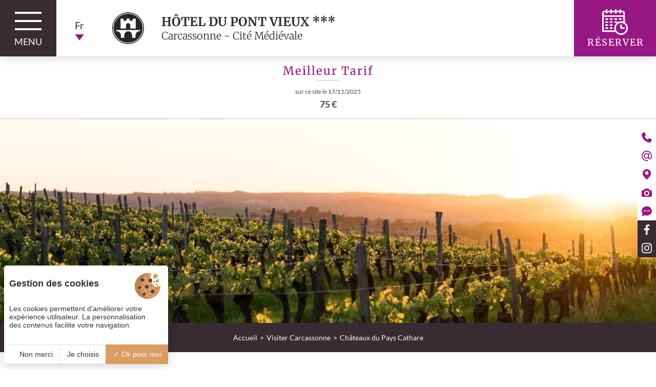

--- FILE ---
content_type: text/html; charset=UTF-8
request_url: https://www.hotelpontvieux.com/visiter-carcassonne/visite-chateaux-du-pays-cathare-7.php
body_size: 8013
content:
<!DOCTYPE html>
<html lang="fr" prefix="og: http://ogp.me/ns#">
<head>
	<meta charset="utf-8">
	<meta http-equiv="Content-Type" content="text/html; charset=utf-8" />
	<meta name="viewport" content="width=device-width, initial-scale=1" >

	<link rel="alternate" href="/visiter-carcassonne/visite-chateaux-du-pays-cathare-7.php" hreflang="x-default" /><link rel="alternate" href="/en/visit-carcassonne/visit-castles-of-the-cathar-country-7.php" hreflang="en" /><link rel="alternate" href="/es/visitar-carcasona/visita--7.php" hreflang="es" />
	<title>Châteaux du Pays Cathare Carcassonne | Hôtel du Pont Vieux</title>
    <!-- Matomo Tag Manager -->
    <script>
    var _mtm = window._mtm = window._mtm || [];
        _mtm.push({
        'mtm.startTime': (new Date().getTime()), 'event': 'mtm.Start'}
    );
    var d=document, g=d.createElement('script'), s=d.getElementsByTagName('script')[0];
    g.async=true;
     g.src='https://matomo.juliana-multimedia.com/js/container_xzvU0eiA.js';
     s.parentNode.insertBefore(g,s);
    </script>
    <!-- End Matomo Tag Manager -->
	<meta name="description" content="Châteaux du Pays Cathare à découvrir lors de votre séjour Pont Vieux à Carcassonne. Partez à la découverte de Lastours, Quéribus, Peyrepertuse, Montségur, Puivert…">
	<meta name="keywords" content="">

	
	
	
	<!-- CSS -->
		<link rel="stylesheet" type="text/css" href="/public/css/all.php">

	<meta property="og:locale" content="fr_FR" />
			<meta property="og:type" content="article" />
		<meta property="og:url" content="https://www.hotelpontvieux.com/visiter-carcassonne/visite-chateaux-du-pays-cathare-7.php" />
	
		<meta property="og:title" content="Châteaux du Pays Cathare Carcassonne | Hôtel du Pont Vieux" />
	<meta property="og:description" content="Châteaux du Pays Cathare à découvrir lors de votre séjour Pont Vieux à Carcassonne. Partez à la découverte de Lastours, Quéribus, Peyrepertuse, Montségur, Puivert…" />
	<meta property="og:site_name" content="Hôtel du Pont Vieux ***" />

	<script type="application/ld+json"> { "@context" : "http://schema.org", "@type" : "LocalBusiness", "name" : "Hôtel - Restaurant du Château", "telephone" : "[Téléphone] +33 (0)2 97 22 20 11", "email" : "contact@hotel-chateau.com" } </script>

</head>
<body data-name="visite" class="">
	<div class="header">
	<div class="header_left">
		<div class="header_menu-trigger">
			<div class="header_menu-trigger-icon">
				<span></span>
				<span></span>
				<span></span>
			</div>
			<div class="header_menu-trigger-label">Menu</div>
		</div>
							<div class="header_locales locales">
						<div class="locales-selected">
							<div class="locales-selected-label">fr</div>
							<img src="/public/images/icons/pink/arrow-down.svg" alt="Flèche bas" class="locales-selected-arrow">
						</div>
						<div class="locales-select">
																		<a href="/en/visit-carcassonne/visit-castles-of-the-cathar-country-7.php" class="locales-select-option">en</a>
																					<a href="/es/visitar-carcasona/visita--7.php" class="locales-select-option">es</a>
																</div>
					</div>
					</div>
	<div class="header_center">
		<a href="/" class="header_logo">
			<div class="header_logo">
				<img src="/public/images/logos/logo.png" alt="Hôtel du Pont Vieux ***" title="Hôtel du Pont Vieux ***" class="header_logo-etablissement">
				<div class="header_logo-text">
					<div class="header_logo-name">Hôtel du Pont Vieux ***</div>
						<div class="header_logo-baseline">Carcassonne - Cité Médiévale</div>
				</div>
			</div>
		</a>
	</div>
	<div class="header_right">
		<div class="header_panel-trigger open-panel">
			<img src="/public/images/icons/white/calendar.svg" alt="Calendrier" class="header_panel-trigger-icon">
			<div class="header_panel-trigger-label">Réserver</div>
		</div>
	</div>
</div>
<div class="headerExtra">
	<div class="headerExtra-buttons">
		<a href="tel:0033468252499" class="headerExtra-button" onclick="ga('send', 'event', 'Téléphone', 'Appel', 'Déclenchement appel téléphonique');">
			<img src="/public/images/icons/white/telephone.svg" alt="Téléphone" class="headerExtra-button-icon">
			<div class="headerExtra-button-label">+33 (0)4 68 25 24 99</div>
		</a>
	</div>
</div>
<div class="headerMobile">
	<div class="headerMobile_left">
		<div class="headerMobile_buttons">
			<a href="tel:0033468252499" class="headerMobile_button" onclick="ga('send', 'event', 'Téléphone', 'Appel', 'Déclenchement appel téléphonique');">
				<img src="/public/images/icons/pink/telephone.svg" alt="Téléphone" class="headerMobile_button-icon">
			</a>
			<a href="mailto:info@hoteldupontvieux.com" class="headerMobile_button" onclick="ga('send', 'event', 'Email', 'Ouverture boite', 'Ouverture boite mail internaute');">
				<img src="/public/images/icons/pink/mail.svg" alt="Email" class="headerMobile_button-icon">
			</a>
			<a href="/hotel-carcassonne-centre/hotel-a61-aude.php" class="headerMobile_button">
				<img src="/public/images/icons/pink/map.svg" alt="Accès Hotel" class="headerMobile_button-icon">
			</a>
		</div>
	</div>
	<div class="headerMobile_right">
							<div class="headerMobile_locales locales">
						<div class="locales-selected">
							<div class="locales-selected-label">fr</div>
							<img src="/public/images/icons/pink/arrow-down.svg" alt="Flèche bas" class="locales-selected-arrow">
						</div>
						<div class="locales-select">
																		<a href="/en/visit-carcassonne/visit-castles-of-the-cathar-country-7.php" class="locales-select-option">en</a>
																					<a href="/es/visitar-carcasona/visita--7.php" class="locales-select-option">es</a>
																</div>
					</div>
					</div>
</div>
<div class="booking">
					<div class="booking-bestrate bookingLeft" id="booking-bestrate">
					<div class="booking-bestrate-title">Meilleur Tarif</div>
					<div class="booking-bestrate-subtitle">sur ce site le 17/11/2025</div>
					<div class="booking-bestrate-price" id="booking-bestrate-price" data-bestrate-mode="manuel">75 €</div>
				</div>
				<div class="booking-bestrate" id="booking-bestrate-others">
					<div class="booking-bestrate-title">Autres sites</div>
					<div class="booking-bestrate-subtitle">Tarif à partir de</div>
					<div class="booking-bestrate-price" id="booking-bestrate-others-price"></div>
				</div>
			</div><div class="sidebar">
	<div class="sidebar_buttons">
		<a href="tel:0033468252499" class="sidebar_button telephone" onclick="ga('send', 'event', 'Téléphone', 'Appel', 'Déclenchement appel téléphonique');">
			<img src="/public/images/icons/pink/telephone.svg" alt="Téléphone" class="sidebar_button-icon">
			<div class="sidebar_button-label">+33 (0)4 68 25 24 99</div>
		</a>
		<a href="mailto:info@hoteldupontvieux.com" class="sidebar_button email" onclick="ga('send', 'event', 'Email', 'Ouverture boite', 'Ouverture boite mail internaute');">
			<img src="/public/images/icons/pink/mail.svg" alt="Email" class="sidebar_button-icon">
			<div class="sidebar_button-label">info@hoteldupontvieux.com</div>
		</a>
		<a href="/hotel-carcassonne-centre/hotel-a61-aude.php" class="sidebar_button">
			<img src="/public/images/icons/pink/map.svg" alt="Acces Hotel" class="sidebar_button-icon">
			<div class="sidebar_button-label">Nous situer</div>
		</a>
		<a href="/hotel-carcassonne-centre/photos-hotel-du-pont-vieux.php" class="sidebar_button">
			<img src="/public/images/icons/pink/photos.svg" alt="Photos Hotel" class="sidebar_button-icon">
			<div class="sidebar_button-label">Galerie photos</div>
		</a>
		<a href="/hotel-carcassonne-centre/avis-clients.php" class="sidebar_button">
			<img src="/public/images/icons/pink/reviews.svg" alt="Avis Comté d'Ornon" class="sidebar_button-icon">
			<div class="sidebar_button-label">Avis clients</div>
		</a>
					<a href="https://www.facebook.com/Hotel-du-Pont-Vieux-Carcassonne-101926894568140" rel="nofollow" target="_blank" class="sidebar_button alt" onclick="ga('send', 'event', 'Facebook', 'Visite', 'Visite de la page Facebook');">
				<img src="/public/images/icons/white/facebook.svg" alt="Facebook" class="sidebar_button-icon">
				<div class="sidebar_button-label">Notre page Facebook</div>
			</a>
							<a href="https://www.instagram.com/hoteldupontvieux/" rel="nofollow" target="_blank" class="sidebar_button alt" onclick="ga('send', 'event', 'Instagram', 'Visite', 'Visite de la page Instagram');">
				<img src="/public/images/icons/white/instagram.svg" alt="instagram" class="sidebar_button-icon">
				<div class="sidebar_button-label">Notre compte Instagram</div>
			</a>
			</div>
</div>
<div class="menu">
	<div class="menu_content">
		<div class="menu_left">
			<div class="menu_shortcuts">
				<div class="menu_shortcuts-buttons">
					<a href="tel:0033468252499" class="menu_shortcuts-button" onclick="ga('send', 'event', 'Téléphone', 'Appel', 'Déclenchement appel téléphonique');">
						<img src="/public/images/icons/pink/telephone.svg" alt="Telephone" class="menu_shortcuts-button-icon">
					</a>
					<a href="mailto:info@hoteldupontvieux.com" class="menu_shortcuts-button" onclick="ga('send', 'event', 'Email', 'Ouverture boite', 'Ouverture boite mail internaute');">
						<img src="/public/images/icons/pink/mail.svg" alt="Email" class="menu_shortcuts-button-icon">
					</a>
					<a href="/hotel-carcassonne-centre/hotel-a61-aude.php" class="menu_shortcuts-button">
						<img src="/public/images/icons/pink/map.svg" alt="Acces Hotel" class="menu_shortcuts-button-icon">
					</a>
				</div>
			</div>
			<div class="menu_navigation">
				<div class="menu_navigation-buttons">
					<a href="/"	class="menu_navigation-button ">Accueil</a>
					<a href="/hotel-carcassonne/hotel-de-charme-cite-medievale.php" class="menu_navigation-button ">Hôtel</a>
					<a href="/hotel-carcassonne/chambres-hotel-pays-cathare.php" class="menu_navigation-button ">Chambres</a>
					<a href="/hotel-carcassonne/reservations-tarifs-services.php" class="menu_navigation-button ">Services</a>
					<a href="/restaurants-carcassonne/bonne-table-aude.php" class="menu_navigation-button ">Restauration</a>
					<a href="/sejour-carcassonne/offres-week-end-aude.php" class="menu_navigation-button ">Offres</a>
					<a href="/hotel-carcassonne-centre/photos-hotel-du-pont-vieux.php" class="menu_navigation-button ">Galerie photos</a>
					<a href="/visiter-carcassonne/cite-medievale-pays-cathare.php" class="menu_navigation-button active">Visiter Carcassonne</a>
					<a href="/sortir-a-carcassonne/concerts-spectacles-pays-cathare.php" class="menu_navigation-button ">Événements à Carcassonne</a>
					<a href="/hotel-carcassonne-centre/contact-hotel-carcassonne.php" class="menu_navigation-button ">Contact</a>
					<a href="/hotel-carcassonne-centre/avis-clients.php" class="menu_navigation-button ">Avis clients</a>
				</div>
			</div>
			<div class="menu_networks">
				<div class="menu_networks-title">Suivez-nous sur</div>
				<div class="menu_networks-buttons">
											<a href="https://www.facebook.com/Hotel-du-Pont-Vieux-Carcassonne-101926894568140" target="_blank" class="menu_networks-button" onclick="ga('send', 'event', 'Facebook', 'Visite', 'Visite de la page Facebook');">
							<img src="/public/images/icons/pink/facebook.svg" alt="Facebook" class="menu_networks-button-icon">
						</a>
																<a href="https://www.instagram.com/hoteldupontvieux/" target="_blank" class="menu_networks-button" onclick="ga('send', 'event', 'Instagram', 'Visite', 'Visite de la page Instagram');">
							<img src="/public/images/icons/pink/instagram.svg" alt="instagram" class="menu_networks-button-icon">
						</a>
									</div>
			</div>
		</div>
		<div class="menu_right">
			<div class="menu_tiles">
				<div class="menu_tiles-row">
					<a href="/hotel-carcassonne/hotel-de-charme-cite-medievale.php" class="menu_tile">
						<div class="menu_tile-image" style="background-image: url(/public/images/menu/hotel.jpg);"></div>
						<div class="menu_tile-content">
							<div class="menu_tile-title">Hôtel</div>
						</div>
					</a>
					<a href="/sortir-a-carcassonne/concerts-spectacles-pays-cathare.php" class="menu_tile">
						<div class="menu_tile-image" style="background-image: url(/public/images/menu/evenements.jpg);"></div>
						<div class="menu_tile-content">
							<div class="menu_tile-title">Événements</div>
						</div>
					</a>
				</div>
				<div class="menu_tiles-row">
					<a href="/hotel-carcassonne/reservations-tarifs-services.php" class="menu_tile">
						<div class="menu_tile-image" style="background-image: url(/public/images/menu/services.jpg);"></div>
						<div class="menu_tile-content">
							<div class="menu_tile-title">Services</div>
						</div>
					</a>
					<a href="/hotel-carcassonne-centre/photos-hotel-du-pont-vieux.php" class="menu_tile">
						<div class="menu_tile-image" style="background-image: url(/public/images/menu/galerie.jpg);"></div>
						<div class="menu_tile-content">
							<div class="menu_tile-title">L'Hôtel en images</div>
						</div>
					</a>
				</div>
			</div>
			<div class="menu_actions">
				<div class="menu_action menu_action-close">
					<img src="/public/images/icons/white/close.svg" alt="Fermer le Menu" class="menu_action-icon">
				</div>
			</div>
		</div>
	</div>
</div>
<div class="panel">

    <div class="panel_close icon-close close-panel"></div>

    <div class="panel_header">

        <div class="panel_header-content panel_narrow">

            <div class="panel_logos">
                <img src="/public/images/logos/logo.png" alt="Hôtel du Pont Vieux" class="panel_logo">
                <img src="/public/images/logos/contact.png" alt="Contact Hôtel" class="panel_logo panel_logo-small">
            </div>

            <div class="panel_title">
                <div class="panel_title-headline">Hôtel du Pont Vieux ***</div>
                <div class="panel_title-baseline">Réservez en direct</div>
            </div>

        </div>

    </div>

    <div class="panel_body">

        <div class="panel_body-content panel_narrow">

            <div class="panel_column">

                <!-- Réserver -->
                <div class="panel_bloc">

                    <div class="panel_bloc-title">
                        <div class="panel_bloc-title-icon panel-icon-calendar"></div>
                        <div class="panel_bloc-title-label">Réserver</div>
                    </div>

                    <div class="panel_booking">

                        <form action="https://www.secure-hotel-booking.com/Contact-Hotel-du-Pont-Vieux/JIIA/search" target="_blank" class="panel_booking-form">

                            <input type="hidden" name="language" value="fr">
                            <input type="hidden" name="arrivalDate" id="arrivalDate" value="2025-11-17">

                            <div class="panel_booking-form-line">
                                <div class="panel_booking-calendar"></div>
                            </div>

                            <div class="panel_booking-form-line">
                                <div class="panel_booking-form-param">
                                    <div class="panel_booking-form-param-icon panel-icon-calendar-star"></div>
                                    <div class="panel_booking-form-param-label">À partir du :</div>
                                    <div class="panel_booking-form-param-value" id="panel-booking-date">17/11/2025</div>
                                </div>
                            </div>

                            <div class="panel_booking-form-line">
                                <div class="panel_booking-form-param">
                                    <div class="panel_booking-form-param-icon panel-icon-moon"></div>
                                    <div class="panel_booking-form-param-label">Nombre de nuit(s) :</div>
                                    <select name="nights" class="panel_booking-form-param-select" id="panel-booking-nights">
                                                                                    <option value="1">1</option>
                                                                                    <option value="2">2</option>
                                                                                    <option value="3">3</option>
                                                                                    <option value="4">4</option>
                                                                                    <option value="5">5</option>
                                                                                    <option value="6">6</option>
                                                                                    <option value="7">7</option>
                                                                                    <option value="8">8</option>
                                                                                    <option value="9">9</option>
                                                                                    <option value="10">10</option>
                                                                            </select>
                                </div>
                            </div>

                            <div class="panel_booking-form-line">
                                <div class="panel_booking-form-param">
                                    <div class="panel_booking-form-param-icon panel-icon-people"></div>
                                    <div class="panel_booking-form-param-label">Nombre d'adultes :</div>
                                    <select name="selectedAdultCount" class="panel_booking-form-param-select" id="panel-booking-adults">
                                                                                    <option value="1">1</option>
                                                                                    <option value="2">2</option>
                                                                                    <option value="3">3</option>
                                                                                    <option value="4">4</option>
                                                                                    <option value="5">5</option>
                                                                                    <option value="6">6</option>
                                                                                    <option value="7">7</option>
                                                                                    <option value="8">8</option>
                                                                                    <option value="9">9</option>
                                                                                    <option value="10">10</option>
                                                                            </select>
                                </div>
                            </div>

                            <div class="panel_booking-form-line">
                                <div class="panel_booking-buttons">
                                    <a href="https://www.secure-hotel-booking.com/Contact-Hotel-du-Pont-Vieux/JIIA/search" target="_blank" rel="noopener" class="panel_booking-more">+ de critères</a>
                                    <input type="submit" class="panel_booking-submit" value="Valider">
                                </div>
                            </div>

                            <div class="panel_booking-form-line">
                                <a href="https://www.secure-hotel-booking.com/modification/Contact-Hotel-du-Pont-Vieux/JIIA/fr" target="_blank" rel="noopener" class="panel_booking-link"><strong>Annuler / Modifier</strong> ma réservation</a>
                            </div>

                        </form>

                    </div>

                </div>

            </div>

            <div class="panel_column">

                <!-- Comparer -->
                <div class="panel_bloc">

                    <div class="panel_bloc-title">
                        <div class="panel_bloc-title-icon panel-icon-magnifier"></div>
                        <div class="panel_bloc-title-label">Comparer</div>
                    </div>

                                                    <div class="panel_bestrates" data-mode="manuel">
                                    <div class="panel_bestrate" id="panel-bestrate-hotel">
                                        <div class="panel_bestrate-title">
                                            <div class="panel_bestrate-title-headline">Meilleur tarif</div>
                                            <div class="panel_bestrate-title-baseline">Site officiel</div>
                                        </div>
                                        <div class="panel_bestrate-value" id="panel-bestrate-hotel-value">75 €</div>
                                    </div>
                                    <div class="panel_bestrate" id="panel-bestrate-ota">
                                        <div class="panel_bestrate-title">
                                            <div class="panel_bestrate-title-headline">Comparez les prix</div>
                                            <div class="panel_bestrate-title-baseline">Sur les autres sites</div>
                                        </div>
                                        <div class="panel_bestrate-value" id="panel-bestrate-ota-value"></div>
                                    </div>
                                    <div class="panel_bestrates-icon panel-icon-information"></div>
                                </div>
                            
                    <div class="panel_fidelity">
                        <div class="panel_fidelity-title">Votre fidélité récompensée !</div>
                        <div class="panel_fidelity-logo">
                            <img src="/public/images/logos/Visuel_Accueil_CS_juliana.png" class="panel_fidelity-logo-image">
                        </div>
                        <div class="panel_fidelity-buttons">
                            <a href="https://www.contact-hotel.com/programme-de-fidelite/" target="_blank" rel="noopener" class="panel_fidelity-button">Découvrir notre programme</a>
                            <a href="https://www.contact-hotel.com/connexion/" target="_blank" rel="noopener" class="panel_fidelity-button">Consulter mon compte</a>
                            <!-- <a href="https://www.contact-hotel.com/version-mobile.htm" target="_blank" rel="noopener" class="panel_fidelity-button">Télécharger l'appli Contact Hôtel</a> -->
                        </div>
                    </div>

                </div>

            </div>

            <div class="panel_column">

                <!-- Échanger -->
                <div class="panel_bloc">

                    <div class="panel_bloc-title">
                        <div class="panel_bloc-title-icon panel-icon-reviews"></div>
                        <div class="panel_bloc-title-label">Échanger</div>
                    </div>

                    <div class="panel_reviews">
                        <div class="panel_reviews-tripadvisor">
                            <div id="TA_selfserveprop" class="TA_selfserveprop">
                                <a target="_blank" href="https://www.tripadvisor.fr/">
                                    <img src="https://www.tripadvisor.fr/img/cdsi/img2/branding/150_logo-11900-2.png" alt="TripAdvisor"/>
                                </a>
                            </div>
                            <script src="https://www.jscache.com/wejs?locationId=219730&rating=true&writereviewlink=true&popIdx=false&iswide=true&border=true&nreviews=4&lang=fr&wtype=selfserveprop&display_version=2"></script>
                        </div>
                        <a href="/hotel-carcassonne-centre/avis-clients.php" class="panel_reviews-mask"></a>
                    </div>

                </div>

                <!-- Suivez-nous ! -->
                <div class="panel_bloc">

                    <div class="panel_bloc-title">
                        <div class="panel_bloc-title-icon panel-icon-heart"></div>
                        <div class="panel_bloc-title-label">Suivez-nous</div>
                    </div>

                    <div class="panel_networks">
                        <div class="panel_networks-links">
                                                            <a href="https://www.facebook.com/Hotel-du-Pont-Vieux-Carcassonne-101926894568140" target="_blank" rel="noopener" class="panel_networks-link">
                                    <div class="panel_networks-link-icon icon-facebook"></div>
                                </a>
                                                                                                                    <a href="https://www.instagram.com/hoteldupontvieux/" target="_blank" rel="noopener" class="panel_networks-link">
                                    <div class="panel_networks-link-icon icon-instagram"></div>
                                </a>
                                                                                </div>
                    </div>

                </div>

            </div>

        </div>

    </div>

</div>
<div class="diaporama">
	<div class="diaporama_slideshow">
					<div class="slideshow swiper-container">
				<div class="slideshow_slides swiper-wrapper">
											<div class="slideshow_slide swiper-slide">
							<div class="slideshow_slide-image" style="background-image: url(/bases/diaporama_image/grande/13/visiter-carcassonne-hotel-pont-vieux.jpg);"></div>
						</div>
									</div>
							</div>
			</div>
</div><div class="content">

						<div class="content_components">
			<div class="breadcrumb">
    <a href="/" class="breadcrumb_button">Accueil</a><a href="/visiter-carcassonne/cite-medievale-pays-cathare.php" class="breadcrumb_button">Visiter Carcassonne</a><div class="breadcrumb_button">Châteaux du Pays Cathare</div></div>	<h1 class="title ">Châteaux du Pays Cathare</h1>
<div class="item">
				<div class="item_content">
			
		
		
		<div class="item_text">
			<h2 class="h2">Des ch&acirc;teaux aux d&eacute;cors naturels spectaculaires.</h2>
<br />
Profitez de votre s&eacute;jour &agrave; l&rsquo;<strong><a href="https://www.hotelpontvieux.com/">H&ocirc;tel du Pont Vieux &agrave; Carcassonne</a></strong> pour partir &agrave; la d&eacute;couverte des <strong>ch&acirc;teaux du Pays Cathare</strong>. V&eacute;ritables t&eacute;moins d&rsquo;un <strong>pass&eacute; riche et mouvement&eacute;</strong>, ils ont tous en commun une <strong>beaut&eacute; imparable</strong> et une <strong>histoire exceptionnelle</strong>.<br />
&nbsp;
<h3 class="h3">Lastours, quatre ch&acirc;teaux pour le prix d&rsquo;un</h3>
Au c&oelig;ur de la Montagne Noire, d&eacute;couvrez un v&eacute;ritable tr&eacute;sor du Pays Cathare. Ce ne sont pas un mais quatre ch&acirc;teaux qui surplombent une rivi&egrave;re de plus de 300 m&egrave;tres de haut. Les quatre forteresses royales Cabaret, Surdespine, Quertinheux et Tour R&eacute;gine semblent suspendues dans le vide, dominant le village de Lastours.<br />
&nbsp;
<h3 class="h3">Qu&eacute;ribus, la proue du monde catalan</h3>
C&rsquo;est l&rsquo;un des ch&acirc;teaux royaux les plus impressionnants de la r&eacute;gion. Au d&eacute;part de Qu&eacute;ribus, on ne voit que l&rsquo;immense forteresse qui semble &eacute;merger des Corbi&egrave;res pour d&eacute;fier le pays de Fenouillet qui lui fait face. Du sommet de son &eacute;peron rocheux, &agrave; 728 m&egrave;tres d&rsquo;altitude, cette forteresse domine la plaine de Tautavel &agrave; Caudi&egrave;s.<br />
&nbsp;
<h3 class="h3">Peyrepertus, le vaisseau royal</h3>
De loin, il arrive qu&rsquo;on ne distingue pas la forteresse de Peyrepertus tant elle s&rsquo;int&egrave;gre &agrave; la cr&ecirc;te rocheuse. Peyrepertus, p&egrave;ira pertusa en occitan, signifie &laquo;&nbsp;roche perc&eacute;e&nbsp;&raquo;. Citadelle du vertige par excellence, la forteresse s&rsquo;&eacute;tend sur environ 300 m&egrave;tres en forme de gigantesque navire et culmine &agrave; 800 m&egrave;tres d&rsquo;altitude. Situ&eacute;e au-dessus du village de Duilhac, elle domine un paysage naturel exceptionnel.<br />
&nbsp;
<h3 class="h3">Monts&eacute;gur, le refuge cathare</h3>
Le ch&acirc;teau de Monts&eacute;gur n&rsquo;est pas le plus spectaculaire mais certainement le plus &eacute;mouvant. Au sommet de son piton rocheux de 1200 m&egrave;tres, le ch&acirc;teau voit &agrave; 360&deg;. De l&agrave;, des points de vue exceptionnels s&rsquo;offrent &agrave; vous avec des paysages &agrave; couper le souffle sur la cha&icirc;ne des Pyr&eacute;n&eacute;es. Au village, le mus&eacute;e de Monts&eacute;gur, class&eacute; mus&eacute;e de France, pr&eacute;sente une collection d&rsquo;objets arch&eacute;ologiques datant du Moyen &Acirc;ge.		</div>

		
		<div class="item_buttons">
			<a href="/visiter-carcassonne/cite-medievale-pays-cathare.php" class="item_button back">
				<img src="/public/images/icons/white/arrow-left.svg" alt="Retour" class="item_button-icon">
				<h3 class="item_button-label">Retour</h3>
			</a>
														<a href="https://www.secure-hotel-booking.com/Contact-Hotel-du-Pont-Vieux/JIIA/search" target="_blank" class="item_button reservation" onclick="ga('send', 'event', 'Reservation visite', 'Clic', 'Redirection plateforme de réservation - Page visite');">
					<img src="/public/images/icons/white/calendar.svg" alt="Réservation" class="item_button-icon">
					<h3 class="item_button-label">Réserver</h3>
				</a>
										<a href="/hotel-carcassonne-centre/contact-hotel-carcassonne.php" class="item_button contact">
					<img src="/public/images/icons/white/contact.svg" alt="Contact" class="item_button-icon">
					<h3 class="item_button-label">Nous contacter</h3>
				</a>
						<div class="item_button partage" id="item_shares">
				<img src="/public/images/icons/white/share.svg" alt="Partager" class="item_button-icon">
				<div class="item_button-label">Partager</div>
			</div>
		</div>

	</div>

	
</div>

<div class="panel-shares">
	<div class="panel-shares-center">
		<div class="panel-shares-box">
			<div class="panel-shares-title">Partager sur</div>
			<div class="panel-shares-buttons">
				<img src="/public/templates/components/item/images/facebook.svg"	alt="Facebook" 		class="panel-shares-button" style="background-color: #3B5998;" data-network="facebook">
				<img src="/public/templates/components/item/images/twitter.svg" 	alt="Twitter" 		class="panel-shares-button" style="background-color: #4099ff;" data-network="twitter">
			</div>
		</div>
	</div>
</div>
		</div>
			
</div>
<div class="features">
	<h3 class="features_title">À votre service</h3>
	<div class="features_buttons">
		<a href="/hotel-carcassonne/reservations-tarifs-services.php" class="features_button">
			<div class="features_button-icon icon2-parking"></div>
			<div class="features_button-label">Garage privé</div>
		</a>
		<a href="/hotel-carcassonne/reservations-tarifs-services.php" class="features_button">
			<div class="features_button-icon icon-feat-wifi"></div>
			<div class="features_button-label">Wifi fibre<br>gratuit</div>
		</a>
		<a href="/hotel-carcassonne/reservations-tarifs-services.php" class="features_button">
			<div class="features_button-icon icons3-garden"></div>
			<div class="features_button-label">Jardin<br>ombragé</div>
		</a>
		<a href="/hotel-carcassonne/reservations-tarifs-services.php" class="features_button">
			<div class="features_button-icon icon2-viewpoint"></div>
			<div class="features_button-label">Terrasse panoramique</div>
		</a>
		<a href="/hotel-carcassonne/reservations-tarifs-services.php" class="features_button plus">
			<div class="features_button-icon icon-feat-plus more"></div>
			<div class="features_button-label">plus</div>
		</a>
	</div>
</div>
<div class="company">
	<div class="company_content">
		<div class="company_left">
			<a href="https://www.contact-hotel.com/hotel-france/1795/hotel-du-pont-vieux-carcassonne.htm" target="_blank" class="company_contact">
				<img src="/public/images/logos/contact2.png" alt="Logo Contact" class="company_contact-logo">
				<div class="company_contact-logo-text">MEMBRE DE CONTACT HÔTEL<br>
+ de 300 hôteliers indépendants<br>
<span>www.contact-hotel.com</span></div>
			</a>
		</div>
		<div class="company_center">
			<div class="company_info">
				<h4 class="company_info-name">Hôtel du Pont Vieux</h4>
				<a href="/hotel-carcassonne-centre/hotel-a61-aude.php" class="company_info-address">32 rue Trivalle<br>11000 Carcassonne</a>
				<a href="tel:0033468252499" class="company_info-telephone" onclick="ga('send', 'event', 'Téléphone', 'Appel', 'Déclenchement appel téléphonique');">Tél : +33 (0)4 68 25 24 99</a>

				<a href="mailto:info@hoteldupontvieux.com" class="company_info-mail" onclick="ga('send', 'event', 'Email', 'Ouverture boite', 'Ouverture boite mail internaute');">info@hoteldupontvieux.com</a>
			</div>
		</div>
		<div class="company_right">
			<div class="company_labels">
				<img src="/public/images/logos/company/relais-motards.png" alt="relais-motards" title="relais-motards" class="company_label-logo">
				<img src="/public/images/logos/company/signe-pays-cathare.jpg" alt="Signe Pays Cathare" title="Signe Pays Cathare" class="company_label-logo">
				<img src="/public/images/logos/company/qualite-tourisme.png" alt="Qualite tourisme" title="Qualite tourisme" class="company_label-logo">
				<a href="/hotel-carcassonne-centre/avis-clients.php" rel="nofollow">
					<div class="company_tripadvisor">
							<div class="circle">
								<img class="company_tripadvisor-image" src="/public/images/logos/company/tripadvisor.png" alt="TripAdvisor" title="TripAdvisor">
							</div>
							<div class="company_tripadvisor-link icon-reviews">
								<div class="company_tripadvisor-link-text">Voir les avis</div>
							</div>
					</div>
				</a>
			</div>
		</div>
	</div>
</div>
<div class="footer">
	<div class="footer_buttons">
		<div class="footer_button tarteaucitronOpenPanel">Gestion des cookies</div>
		<a href="/contact-hotel-aude/mentions-legales.php" class="footer_button">Mentions légales</a>
		<a href="/contact-hotel-aude/plan-du-site.php" class="footer_button">Plan du site</a>
	</div>
	<div class="footer_juliana">© 2019 <a href="https://www.juliana.fr" target="_blank">Juliana</a></div>
</div>

<div class="goto goto_top" data-target="body">
	<img src="/public/images/icons/white/arrow-up.svg" alt="Fleche haut" class="goto_icon">
</div>
<!-- jQuery -->
<script src="https://code.jquery.com/jquery-2.2.1.min.js"></script>

<!-- ScrollToElement -->
<script src="https://cdn.juliana-multimedia.com/js/scrollToElement/scrollToElement.js"></script>

<!-- SocialShare -->
<script src="https://cdn.juliana-multimedia.com/js/socialShare/socialShare.js"></script>

<!-- Swiper -->
<script src="https://cdn.juliana-multimedia.com/js/swiper/4.4.2/js/swiper.min.js"></script>

<!-- isOnScreen -->
<script src="https://cdn.juliana-multimedia.com/js/isOnScreen/isOnScreen.js"></script>

<!-- Light Gallery -->
<link rel="stylesheet" href="https://cdn.juliana-multimedia.com/js/light-gallery_1.6/css/lightgallery.min.css">
<link rel="stylesheet" href="/public/css/lightGallery.css">
<script src="https://cdn.juliana-multimedia.com/js/light-gallery_1.6/js/lightgallery-all.min.js"></script>

<!-- Datepicker -->
<link rel="stylesheet" href="https://cdn.juliana-multimedia.com/js/datepicker/jquery-ui.min.css">
<link rel="stylesheet" href="https://cdn.juliana-multimedia.com/js/datepicker/jquery-ui.theme.min.css">
<link rel="stylesheet" href="/public/css/datepicker.css">
<link rel="stylesheet" href="/public/css/panel-datepicker.css">
<script src="https://cdn.juliana-multimedia.com/js/datepicker/jquery-ui.min.js"></script>
<script src="https://cdn.juliana-multimedia.com/js/datepicker/lang/datepicker-fr.js"></script>

<!-- scrollMagic -->
<script src="https://cdn.juliana-multimedia.com/js/scrollMagic/2.0.5/ScrollMagic.min.js"></script>
<script src="https://cdn.juliana-multimedia.com/js/scrollMagic/2.0.5/debug.addIndicators.min.js"></script>
<script src="https://cdn.juliana-multimedia.com/js/scrollMagic/2.0.5/TweenMax.min.js"></script>
<script src="https://cdn.juliana-multimedia.com/js/scrollMagic/2.0.5/animation.gsap.min.js"></script>
<script>
	$(function(){

		// Init ScrollMagic Controller for the window scroll container
		controller = new ScrollMagic.Controller();

	});
</script>

<!-- TarteAuCitron -->
<script type="text/javascript" src="https://cdn.juliana-multimedia.com/js/tarteaucitron/1.9.1/juliana-helper.js"></script>
<script type="text/javascript" src="https://cdn.juliana-multimedia.com/js/tarteaucitron/1.9.1/tarteaucitron.js"></script>
<script type="text/javascript">

	initTarteAuCitron({
		"locale" : "fr",
        "services" : {
            "googlemaps" : {
                "googlemapsKey" : "AIzaSyDez1GwQQVViFsr3CO31Hm5EaVe5fvQy6Q"
            },
            "googletagmanager" : {
                "googletagmanagerId" : "GTM-WRLGPXN"
            }
        }
	});

</script>

<!-- Common -->
<script>
	$(function(){

		$(".locales").click(function(){
			if ($(this).hasClass("active")) {
				$(this).find(".locales-select").stop().slideUp(300);
				$(this).removeClass("active");
			} else {
				$(this).find(".locales-select").stop().slideDown(300);
				$(this).addClass("active");
			}
		});

		$(window).scroll(function() {
			if($(window).scrollTop() > 400) {
				$(".goto_top").addClass("active");
			} else {
				$(".goto_top").removeClass("active");
			}
		});

		$(".goto").each(function(){
			$(this).scrollToElement($(this).attr("data-target"));
		});

		$("#goto-diaporama-content").scrollToElement(".content", {offsetTop: 110});
		$("#goto-diaporama-top").scrollToElement("body");

	});
</script>

	<script type="text/javascript" src="/public/templates/sections/menu/menu.js"></script>
	<script type="text/javascript" src="/public/templates/sections/panel/panel.js"></script>
	<script type="text/javascript" src="/public/templates/sections/diaporama/diaporama.js"></script>
	<script type="text/javascript" src="/public/templates/components/slideshow/slideshow.js"></script>
	<script type="text/javascript" src="/public/templates/sections/content/content.js"></script>
	<script type="text/javascript" src="/public/templates/components/item/item.js"></script>
<script type="text/javascript">

	function bestRateHeader() {

		if($("#booking-bestrate-price").attr("data-bestrate-mode")=='auto') {

			fromdate 	= 1763391028;
			todate 		= 1763477428;
			nbadults	= 1;

			$("#booking-bestrate-price").html('<img src="/public/images/load.gif">');
			$("#booking-bestrate-others").css("display", "none");

			$.ajax({
				type: "POST",
				url: "/public/ajax/reservit/reservit_bestprice.php",
				dataType: "json",
				data: { fromdate: fromdate, todate: todate, nbadults: nbadults, locale: "fr_FR.UTF-8" },
				success: function(retour){
console.log("test");
					if (
						retour.bestPrice_unFormatted!=undefined &&
						retour.bestPrice_unFormatted!=-1
					) {
						$("#booking-bestrate-price").html(retour.bestPrice.replace(",00",""));
						if (
							retour.bestPriceDistrib_unFormatted!=undefined &&
							retour.bestPriceDistrib_unFormatted!=-1 &&
							retour.bestPriceDistrib_unFormatted > retour.bestPrice_unFormatted
						) {
							$("#booking-bestrate-others-price").html(retour.bestPriceDistrib.replace(",00",""));
							$("#booking-bestrate-others").css("display", "flex");
						}
					} else {
						$("#booking-bestrate-price").html("<span>Aucune dispo</span>");
					}

				}
			});

		}

	}

	$(function(){
		bestRateHeader();
	});

</script><script type="text/javascript">

	$(function(){

		$(".panel_booking-calendar").datepicker({
			minDate: new Date(),
			setDate: new Date(),
			altField: "#arrivalDate",
			altFormat: "yy-mm-dd",
			onSelect: function(){

				var date_in	= $(this).datepicker("getDate");

				var day_in		= ('0' + date_in.getDate()).slice(-2);
				var month_in	= ('0' + (date_in.getMonth()+1)).slice(-2);
				var year_in		= date_in.getFullYear();

				$("#panel-booking-date").html(day_in + "/" + month_in + "/" + year_in);

			}
		});

	});

</script>
</body>
</html>


--- FILE ---
content_type: text/css;charset=UTF-8
request_url: https://www.hotelpontvieux.com/public/css/all.php
body_size: 11574
content:
@font-face {font-family: 'Gafata';font-style: normal;font-weight: 400;font-display: swap;src: url(https://fonts.gstatic.com/s/gafata/v22/XRXV3I6Cn0VJKonINeaE.ttf) format('truetype');}@font-face {font-family: 'Lato';font-style: normal;font-weight: 300;font-display: swap;src: url(https://fonts.gstatic.com/s/lato/v25/S6u9w4BMUTPHh7USSwiPHA.ttf) format('truetype');}@font-face {font-family: 'Lato';font-style: normal;font-weight: 400;font-display: swap;src: url(https://fonts.gstatic.com/s/lato/v25/S6uyw4BMUTPHjx4wWw.ttf) format('truetype');}@font-face {font-family: 'Lato';font-style: normal;font-weight: 700;font-display: swap;src: url(https://fonts.gstatic.com/s/lato/v25/S6u9w4BMUTPHh6UVSwiPHA.ttf) format('truetype');}@font-face {font-family: 'Lato';font-style: normal;font-weight: 900;font-display: swap;src: url(https://fonts.gstatic.com/s/lato/v25/S6u9w4BMUTPHh50XSwiPHA.ttf) format('truetype');}@font-face {font-family: 'Merriweather';font-style: normal;font-weight: 300;font-stretch: normal;font-display: swap;src: url(https://fonts.gstatic.com/s/merriweather/v33/u-4D0qyriQwlOrhSvowK_l5UcA6zuSYEqOzpPe3HOZJ5eX1WtLaQwmYiScCmDxhtNOKl8yDrgCcaFF3w.ttf) format('truetype');}@font-face {font-family: 'Merriweather';font-style: normal;font-weight: 400;font-stretch: normal;font-display: swap;src: url(https://fonts.gstatic.com/s/merriweather/v33/u-4D0qyriQwlOrhSvowK_l5UcA6zuSYEqOzpPe3HOZJ5eX1WtLaQwmYiScCmDxhtNOKl8yDr3icaFF3w.ttf) format('truetype');}@font-face {font-family: 'Merriweather';font-style: normal;font-weight: 500;font-stretch: normal;font-display: swap;src: url(https://fonts.gstatic.com/s/merriweather/v33/u-4D0qyriQwlOrhSvowK_l5UcA6zuSYEqOzpPe3HOZJ5eX1WtLaQwmYiScCmDxhtNOKl8yDr7CcaFF3w.ttf) format('truetype');}@font-face {font-family: 'Merriweather';font-style: normal;font-weight: 600;font-stretch: normal;font-display: swap;src: url(https://fonts.gstatic.com/s/merriweather/v33/u-4D0qyriQwlOrhSvowK_l5UcA6zuSYEqOzpPe3HOZJ5eX1WtLaQwmYiScCmDxhtNOKl8yDrACAaFF3w.ttf) format('truetype');}@font-face {font-family: 'Merriweather';font-style: normal;font-weight: 700;font-stretch: normal;font-display: swap;src: url(https://fonts.gstatic.com/s/merriweather/v33/u-4D0qyriQwlOrhSvowK_l5UcA6zuSYEqOzpPe3HOZJ5eX1WtLaQwmYiScCmDxhtNOKl8yDrOSAaFF3w.ttf) format('truetype');}@font-face {font-family: 'Montserrat';font-style: normal;font-weight: 300;font-display: swap;src: url(https://fonts.gstatic.com/s/montserrat/v31/JTUHjIg1_i6t8kCHKm4532VJOt5-QNFgpCs16Hw5aX8.ttf) format('truetype');}@font-face {font-family: 'Montserrat';font-style: normal;font-weight: 400;font-display: swap;src: url(https://fonts.gstatic.com/s/montserrat/v31/JTUHjIg1_i6t8kCHKm4532VJOt5-QNFgpCtr6Hw5aX8.ttf) format('truetype');}@font-face {font-family: 'Montserrat';font-style: normal;font-weight: 500;font-display: swap;src: url(https://fonts.gstatic.com/s/montserrat/v31/JTUHjIg1_i6t8kCHKm4532VJOt5-QNFgpCtZ6Hw5aX8.ttf) format('truetype');}@font-face {font-family: 'Montserrat';font-style: normal;font-weight: 600;font-display: swap;src: url(https://fonts.gstatic.com/s/montserrat/v31/JTUHjIg1_i6t8kCHKm4532VJOt5-QNFgpCu173w5aX8.ttf) format('truetype');}@font-face {font-family: 'Montserrat';font-style: normal;font-weight: 700;font-display: swap;src: url(https://fonts.gstatic.com/s/montserrat/v31/JTUHjIg1_i6t8kCHKm4532VJOt5-QNFgpCuM73w5aX8.ttf) format('truetype');}@font-face {font-family: 'icons';src:url('../fonts/icons/icons.eot');src:url('../fonts/icons/icons.eot#iefix') format('embedded-opentype'),url('../fonts/icons/icons.ttf') format('truetype'),url('../fonts/icons/icons.woff') format('woff'),url('../fonts/icons/icons.svg#icons') format('svg');font-weight: normal;font-style: normal;}[class^="icon-"], [class*=" icon-"] {font-family: 'icons' !important;speak: none;font-style: normal;font-weight: normal;font-variant: normal;text-transform: none;line-height: 1;-webkit-font-smoothing: antialiased;-moz-osx-font-smoothing: grayscale;}.icon-arrow-down:before {content: "\e000";}.icon-arrow-left:before {content: "\e001";}.icon-arrow-right:before {content: "\e002";}.icon-arrow-up:before {content: "\e003";}.icon-arrow2-down:before {content: "\e010";}.icon-arrow2-left:before {content: "\e011";}.icon-arrow2-right:before {content: "\e012";}.icon-arrow2-top:before {content: "\e013";}.icon-goto:before {content: "\e020";}.icon-share:before {content: "\e100";}.icon-facebook:before {content: "\e101";}.icon-twitter:before {content: "\e102";}.icon-instagram:before {content: "\e103";}.icon-pinterest:before {content: "\e104";}.icon-linkedin:before {content: "\e105";}.icon-uniE106:before {content: "\e106";}.icon-uniE107:before {content: "\e107";}.icon-plus:before {content: "\e200";}.icon-close:before {content: "\e201";}.icon-telephone:before {content: "\e202";}.icon-mail:before {content: "\e203";}.icon-contact:before {content: "\e204";}.icon-map:before {content: "\e205";}.icon-photos:before {content: "\e206";}.icon-reviews:before {content: "\e207";}.icon-home:before {content: "\e208";}.icon-star:before {content: "\e209";}.icon-wifi:before {content: "\e210";}.icon-download:before {content: "\e212";}.icon-calendar:before {content: "\e900";}.icon-table:before {content: "\e901";}.icon-enlarge:before {content: "\e2011";}.icon-feat-bicycle:before {content: "\e9901";}.icon-feat-parking:before {content: "\e9902";}.icon-feat-wifi:before {content: "\e9903";}.icon-feat-electric-car:before {content: "\e9904";}.icon-feat-plus:before {content: "\e9905";}@font-face {font-family: 'icons2';src:url('../fonts/icons2/icons2.eot');src:url('../fonts/icons2/icons2.eot#iefix') format('embedded-opentype'),url('../fonts/icons2/icons2.ttf') format('truetype'),url('../fonts/icons2/icons2.woff') format('woff'),url('../fonts/icons2/icons2.svg#icons') format('svg');font-weight: normal;font-style: normal;}[class^="icon2-"], [class*=" icon2-"] {font-family: 'icons2' !important;speak: none;font-style: normal;font-weight: normal;font-variant: normal;text-transform: none;line-height: 1;-webkit-font-smoothing: antialiased;-moz-osx-font-smoothing: grayscale;}.icon2-viewpoint:before {content: "\e900";}.icon2-garden:before {content: "\e951";}.icon2-parking:before {content: "\e952";}.icon2-terrace:before {content: "\e953";}@font-face {font-family: 'icons3';src:url('../fonts/icons3/icons3.eot?b0olfd');src:url('../fonts/icons3/icons3.eot?b0olfd#iefix') format('embedded-opentype'),url('../fonts/icons3/icons3.ttf?b0olfd') format('truetype'),url('../fonts/icons3/icons3.woff?b0olfd') format('woff'),url('../fonts/icons3/icons3.svg?b0olfd#icons3') format('svg');font-weight: normal;font-style: normal;}[class^="icons3-"], [class*=" icons3-"] {font-family: 'icons3' !important;speak: none;font-style: normal;font-weight: normal;font-variant: normal;text-transform: none;line-height: 1;-webkit-font-smoothing: antialiased;-moz-osx-font-smoothing: grayscale;}.icons3-garden:before {content: "\e900";}@font-face {font-family: 'panel-icons';src:url('../fonts/panel-icons/panel-icons.eot?e8h7uc');src:url('../fonts/panel-icons/panel-icons.eot?e8h7uc#iefix') format('embedded-opentype'),url('../fonts/panel-icons/panel-icons.ttf?e8h7uc') format('truetype'),url('../fonts/panel-icons/panel-icons.woff?e8h7uc') format('woff'),url('../fonts/panel-icons/panel-icons.svg?e8h7uc#panel-icons') format('svg');font-weight: normal;font-style: normal;font-display: block;}[class^="panel-icon-"], [class*=" panel-icon-"] {font-family: 'panel-icons' !important;speak: none;font-style: normal;font-weight: normal;font-variant: normal;text-transform: none;line-height: 1;-webkit-font-smoothing: antialiased;-moz-osx-font-smoothing: grayscale;}.panel-icon-calendar:before {content: "\e918";}.panel-icon-calendar-star:before {content: "\e900";}.panel-icon-heart:before {content: "\e902";}.panel-icon-information:before {content: "\e903";}.panel-icon-magnifier:before {content: "\e904";}.panel-icon-moon:before {content: "\e905";}.panel-icon-people:before {content: "\e906";}.panel-icon-reviews:before {content: "\e907";}.panel-icon-star:before {content: "\e908";}.panel-icon-happy-guy:before {content: "\e90b";}.panel-icon-empty-star:before {content: "\e909";}.panel-icon-full-star:before {content: "\e90a";}html, body{float: left;width: 100%;padding: 0;margin: 0;background: #ffffff;color: #000000;font-family: Arial, Helvetica, sans-serif;font-size: 16px;position: relative;-webkit-text-size-adjust: none;-moz-text-size-adjust: none;-ms-text-size-adjust: none;}*{outline: none;box-sizing: border-box;}img{border: 0;}a{text-decoration: none;}h1, h2, h3, h4, h5, h6{display: inline;margin: 0;font-weight: normal;font-size: 16px;}body{height: 100%;font-family: "Lato";color: #303030;font-size: 15px;font-weight: 500;}a{color: #991783;}.locales{float: left;height: 100%;}.locales-selected{display: flex;flex-direction: column;justify-content: center;align-items: center;float: left;width: 100%;height: 100%;box-sizing: border-box;position: relative;cursor: pointer;transition: all .3s ease-in-out;}.locales.active .locales-selected{background: rgba(153, 23, 131, 0.3);}.locales-selected-label{color: #303030;line-height: 16px;font-size: 20px;text-transform: capitalize;}.locales-selected-arrow{float: left;width: 18px;margin-top: 10px;}.locales-select{display: none;float: left;width: 100%;background: #991783;}.locales-select-option{display: flex;flex-direction: row;justify-content: center;align-items: center;float: left;width: 100%;height: 60px;border-top: 1px solid #ffffff;background: rgba(255, 255, 255, 0.7);color: #303030;font-size: 18px;text-transform: capitalize;transition: all .2s ease-in-out;}.locales-select-option:hover{background: #991783;color: #ffffff;}.citation{padding-left: 10px;border-left: 1px solid rgba(25, 159, 186, 0.5);margin: 10px;}.goto{display: flex;flex-direction: row;justify-content: center;align-items: center;float: left;height: 40px;width: 40px;padding: 13px;background: #303030;position: fixed;bottom: 60px;right: 0;z-index: 6;cursor: pointer;transition: right .3s ease-in-out;}.goto_top{right: -50px;}.goto_top.active{right: 0;}.goto_icon{float: left;width: 100%;}@media (max-width: 1024px) {.citation{padding: 0;border: 0;}}.h2{font-size: 24px;display: block;}.h3{font-size: 18px;display: block;font-weight: 700;}.swiper-container{margin:0 auto;position:relative;overflow:hidden;list-style:none;padding:0;z-index:1}.swiper-container-no-flexbox .swiper-slide{float:left}.swiper-container-vertical>.swiper-wrapper{-webkit-box-orient:vertical;-webkit-box-direction:normal;-webkit-flex-direction:column;-ms-flex-direction:column;flex-direction:column}.swiper-wrapper{position:relative;width:100%;height:100%;z-index:1;display:-webkit-box;display:-webkit-flex;display:-ms-flexbox;display:flex;-webkit-transition-property:-webkit-transform;transition-property:-webkit-transform;-o-transition-property:transform;transition-property:transform;transition-property:transform,-webkit-transform;-webkit-box-sizing:content-box;box-sizing:content-box}.swiper-container-android .swiper-slide,.swiper-wrapper{-webkit-transform:translate3d(0,0,0);transform:translate3d(0,0,0)}.swiper-container-multirow>.swiper-wrapper{-webkit-flex-wrap:wrap;-ms-flex-wrap:wrap;flex-wrap:wrap}.swiper-container-free-mode>.swiper-wrapper{-webkit-transition-timing-function:ease-out;-o-transition-timing-function:ease-out;transition-timing-function:ease-out;margin:0 auto}.swiper-slide{-webkit-flex-shrink:0;-ms-flex-negative:0;flex-shrink:0;width:100%;height:100%;position:relative;-webkit-transition-property:-webkit-transform;transition-property:-webkit-transform;-o-transition-property:transform;transition-property:transform;transition-property:transform,-webkit-transform}.swiper-slide-invisible-blank{visibility:hidden}.swiper-container-autoheight,.swiper-container-autoheight .swiper-slide{height:auto}.swiper-container-autoheight .swiper-wrapper{-webkit-box-align:start;-webkit-align-items:flex-start;-ms-flex-align:start;align-items:flex-start;-webkit-transition-property:height,-webkit-transform;transition-property:height,-webkit-transform;-o-transition-property:transform,height;transition-property:transform,height;transition-property:transform,height,-webkit-transform}.swiper-container-3d{-webkit-perspective:1200px;perspective:1200px}.swiper-container-3d .swiper-cube-shadow,.swiper-container-3d .swiper-slide,.swiper-container-3d .swiper-slide-shadow-bottom,.swiper-container-3d .swiper-slide-shadow-left,.swiper-container-3d .swiper-slide-shadow-right,.swiper-container-3d .swiper-slide-shadow-top,.swiper-container-3d .swiper-wrapper{-webkit-transform-style:preserve-3d;transform-style:preserve-3d}.swiper-container-3d .swiper-slide-shadow-bottom,.swiper-container-3d .swiper-slide-shadow-left,.swiper-container-3d .swiper-slide-shadow-right,.swiper-container-3d .swiper-slide-shadow-top{position:absolute;left:0;top:0;width:100%;height:100%;pointer-events:none;z-index:10}.swiper-container-3d .swiper-slide-shadow-left{background-image:-webkit-gradient(linear,right top,left top,from(rgba(0,0,0,.5)),to(rgba(0,0,0,0)));background-image:-webkit-linear-gradient(right,rgba(0,0,0,.5),rgba(0,0,0,0));background-image:-o-linear-gradient(right,rgba(0,0,0,.5),rgba(0,0,0,0));background-image:linear-gradient(to left,rgba(0,0,0,.5),rgba(0,0,0,0))}.swiper-container-3d .swiper-slide-shadow-right{background-image:-webkit-gradient(linear,left top,right top,from(rgba(0,0,0,.5)),to(rgba(0,0,0,0)));background-image:-webkit-linear-gradient(left,rgba(0,0,0,.5),rgba(0,0,0,0));background-image:-o-linear-gradient(left,rgba(0,0,0,.5),rgba(0,0,0,0));background-image:linear-gradient(to right,rgba(0,0,0,.5),rgba(0,0,0,0))}.swiper-container-3d .swiper-slide-shadow-top{background-image:-webkit-gradient(linear,left bottom,left top,from(rgba(0,0,0,.5)),to(rgba(0,0,0,0)));background-image:-webkit-linear-gradient(bottom,rgba(0,0,0,.5),rgba(0,0,0,0));background-image:-o-linear-gradient(bottom,rgba(0,0,0,.5),rgba(0,0,0,0));background-image:linear-gradient(to top,rgba(0,0,0,.5),rgba(0,0,0,0))}.swiper-container-3d .swiper-slide-shadow-bottom{background-image:-webkit-gradient(linear,left top,left bottom,from(rgba(0,0,0,.5)),to(rgba(0,0,0,0)));background-image:-webkit-linear-gradient(top,rgba(0,0,0,.5),rgba(0,0,0,0));background-image:-o-linear-gradient(top,rgba(0,0,0,.5),rgba(0,0,0,0));background-image:linear-gradient(to bottom,rgba(0,0,0,.5),rgba(0,0,0,0))}.swiper-container-wp8-horizontal,.swiper-container-wp8-horizontal>.swiper-wrapper{-ms-touch-action:pan-y;touch-action:pan-y}.swiper-container-wp8-vertical,.swiper-container-wp8-vertical>.swiper-wrapper{-ms-touch-action:pan-x;touch-action:pan-x}.swiper-button-next,.swiper-button-prev{position:absolute;top:50%;width:27px;height:44px;margin-top:-22px;z-index:10;cursor:pointer;background-size:27px 44px;background-position:center;background-repeat:no-repeat}.swiper-button-next.swiper-button-disabled,.swiper-button-prev.swiper-button-disabled{opacity:.35;cursor:auto;pointer-events:none}.swiper-button-prev,.swiper-container-rtl .swiper-button-next{background-image:url("data:image/svg+xml;charset=utf-8,%3Csvg%20xmlns%3D'http%3A%2F%2Fwww.w3.org%2F2000%2Fsvg'%20viewBox%3D'0%200%2027%2044'%3E%3Cpath%20d%3D'M0%2C22L22%2C0l2.1%2C2.1L4.2%2C22l19.9%2C19.9L22%2C44L0%2C22L0%2C22L0%2C22z'%20fill%3D'%23007aff'%2F%3E%3C%2Fsvg%3E");left:10px;right:auto}.swiper-button-next,.swiper-container-rtl .swiper-button-prev{background-image:url("data:image/svg+xml;charset=utf-8,%3Csvg%20xmlns%3D'http%3A%2F%2Fwww.w3.org%2F2000%2Fsvg'%20viewBox%3D'0%200%2027%2044'%3E%3Cpath%20d%3D'M27%2C22L27%2C22L5%2C44l-2.1-2.1L22.8%2C22L2.9%2C2.1L5%2C0L27%2C22L27%2C22z'%20fill%3D'%23007aff'%2F%3E%3C%2Fsvg%3E");right:10px;left:auto}.swiper-button-prev.swiper-button-white,.swiper-container-rtl .swiper-button-next.swiper-button-white{background-image:url("data:image/svg+xml;charset=utf-8,%3Csvg%20xmlns%3D'http%3A%2F%2Fwww.w3.org%2F2000%2Fsvg'%20viewBox%3D'0%200%2027%2044'%3E%3Cpath%20d%3D'M0%2C22L22%2C0l2.1%2C2.1L4.2%2C22l19.9%2C19.9L22%2C44L0%2C22L0%2C22L0%2C22z'%20fill%3D'%23ffffff'%2F%3E%3C%2Fsvg%3E")}.swiper-button-next.swiper-button-white,.swiper-container-rtl .swiper-button-prev.swiper-button-white{background-image:url("data:image/svg+xml;charset=utf-8,%3Csvg%20xmlns%3D'http%3A%2F%2Fwww.w3.org%2F2000%2Fsvg'%20viewBox%3D'0%200%2027%2044'%3E%3Cpath%20d%3D'M27%2C22L27%2C22L5%2C44l-2.1-2.1L22.8%2C22L2.9%2C2.1L5%2C0L27%2C22L27%2C22z'%20fill%3D'%23ffffff'%2F%3E%3C%2Fsvg%3E")}.swiper-button-prev.swiper-button-black,.swiper-container-rtl .swiper-button-next.swiper-button-black{background-image:url("data:image/svg+xml;charset=utf-8,%3Csvg%20xmlns%3D'http%3A%2F%2Fwww.w3.org%2F2000%2Fsvg'%20viewBox%3D'0%200%2027%2044'%3E%3Cpath%20d%3D'M0%2C22L22%2C0l2.1%2C2.1L4.2%2C22l19.9%2C19.9L22%2C44L0%2C22L0%2C22L0%2C22z'%20fill%3D'%23000000'%2F%3E%3C%2Fsvg%3E")}.swiper-button-next.swiper-button-black,.swiper-container-rtl .swiper-button-prev.swiper-button-black{background-image:url("data:image/svg+xml;charset=utf-8,%3Csvg%20xmlns%3D'http%3A%2F%2Fwww.w3.org%2F2000%2Fsvg'%20viewBox%3D'0%200%2027%2044'%3E%3Cpath%20d%3D'M27%2C22L27%2C22L5%2C44l-2.1-2.1L22.8%2C22L2.9%2C2.1L5%2C0L27%2C22L27%2C22z'%20fill%3D'%23000000'%2F%3E%3C%2Fsvg%3E")}.swiper-button-lock{display:none}.swiper-pagination{position:absolute;text-align:center;-webkit-transition:.3s opacity;-o-transition:.3s opacity;transition:.3s opacity;-webkit-transform:translate3d(0,0,0);transform:translate3d(0,0,0);z-index:10}.swiper-pagination.swiper-pagination-hidden{opacity:0}.swiper-container-horizontal>.swiper-pagination-bullets,.swiper-pagination-custom,.swiper-pagination-fraction{bottom:10px;left:0;width:100%}.swiper-pagination-bullets-dynamic{overflow:hidden;font-size:0}.swiper-pagination-bullets-dynamic .swiper-pagination-bullet{-webkit-transform:scale(.33);-ms-transform:scale(.33);transform:scale(.33);position:relative}.swiper-pagination-bullets-dynamic .swiper-pagination-bullet-active{-webkit-transform:scale(1);-ms-transform:scale(1);transform:scale(1)}.swiper-pagination-bullets-dynamic .swiper-pagination-bullet-active-main{-webkit-transform:scale(1);-ms-transform:scale(1);transform:scale(1)}.swiper-pagination-bullets-dynamic .swiper-pagination-bullet-active-prev{-webkit-transform:scale(.66);-ms-transform:scale(.66);transform:scale(.66)}.swiper-pagination-bullets-dynamic .swiper-pagination-bullet-active-prev-prev{-webkit-transform:scale(.33);-ms-transform:scale(.33);transform:scale(.33)}.swiper-pagination-bullets-dynamic .swiper-pagination-bullet-active-next{-webkit-transform:scale(.66);-ms-transform:scale(.66);transform:scale(.66)}.swiper-pagination-bullets-dynamic .swiper-pagination-bullet-active-next-next{-webkit-transform:scale(.33);-ms-transform:scale(.33);transform:scale(.33)}.swiper-pagination-bullet{width:8px;height:8px;display:inline-block;border-radius:100%;background:#000;opacity:.2}button.swiper-pagination-bullet{border:none;margin:0;padding:0;-webkit-box-shadow:none;box-shadow:none;-webkit-appearance:none;-moz-appearance:none;appearance:none}.swiper-pagination-clickable .swiper-pagination-bullet{cursor:pointer}.swiper-pagination-bullet-active{opacity:1;background:#007aff}.swiper-container-vertical>.swiper-pagination-bullets{right:10px;top:50%;-webkit-transform:translate3d(0,-50%,0);transform:translate3d(0,-50%,0)}.swiper-container-vertical>.swiper-pagination-bullets .swiper-pagination-bullet{margin:6px 0;display:block}.swiper-container-vertical>.swiper-pagination-bullets.swiper-pagination-bullets-dynamic{top:50%;-webkit-transform:translateY(-50%);-ms-transform:translateY(-50%);transform:translateY(-50%);width:8px}.swiper-container-vertical>.swiper-pagination-bullets.swiper-pagination-bullets-dynamic .swiper-pagination-bullet{display:inline-block;-webkit-transition:.2s top,.2s -webkit-transform;transition:.2s top,.2s -webkit-transform;-o-transition:.2s transform,.2s top;transition:.2s transform,.2s top;transition:.2s transform,.2s top,.2s -webkit-transform}.swiper-container-horizontal>.swiper-pagination-bullets .swiper-pagination-bullet{margin:0 4px}.swiper-container-horizontal>.swiper-pagination-bullets.swiper-pagination-bullets-dynamic{left:50%;-webkit-transform:translateX(-50%);-ms-transform:translateX(-50%);transform:translateX(-50%);white-space:nowrap}.swiper-container-horizontal>.swiper-pagination-bullets.swiper-pagination-bullets-dynamic .swiper-pagination-bullet{-webkit-transition:.2s left,.2s -webkit-transform;transition:.2s left,.2s -webkit-transform;-o-transition:.2s transform,.2s left;transition:.2s transform,.2s left;transition:.2s transform,.2s left,.2s -webkit-transform}.swiper-container-horizontal.swiper-container-rtl>.swiper-pagination-bullets-dynamic .swiper-pagination-bullet{-webkit-transition:.2s right,.2s -webkit-transform;transition:.2s right,.2s -webkit-transform;-o-transition:.2s transform,.2s right;transition:.2s transform,.2s right;transition:.2s transform,.2s right,.2s -webkit-transform}.swiper-pagination-progressbar{background:rgba(0,0,0,.25);position:absolute}.swiper-pagination-progressbar .swiper-pagination-progressbar-fill{background:#007aff;position:absolute;left:0;top:0;width:100%;height:100%;-webkit-transform:scale(0);-ms-transform:scale(0);transform:scale(0);-webkit-transform-origin:left top;-ms-transform-origin:left top;transform-origin:left top}.swiper-container-rtl .swiper-pagination-progressbar .swiper-pagination-progressbar-fill{-webkit-transform-origin:right top;-ms-transform-origin:right top;transform-origin:right top}.swiper-container-horizontal>.swiper-pagination-progressbar,.swiper-container-vertical>.swiper-pagination-progressbar.swiper-pagination-progressbar-opposite{width:100%;height:4px;left:0;top:0}.swiper-container-horizontal>.swiper-pagination-progressbar.swiper-pagination-progressbar-opposite,.swiper-container-vertical>.swiper-pagination-progressbar{width:4px;height:100%;left:0;top:0}.swiper-pagination-white .swiper-pagination-bullet-active{background:#fff}.swiper-pagination-progressbar.swiper-pagination-white{background:rgba(255,255,255,.25)}.swiper-pagination-progressbar.swiper-pagination-white .swiper-pagination-progressbar-fill{background:#fff}.swiper-pagination-black .swiper-pagination-bullet-active{background:#000}.swiper-pagination-progressbar.swiper-pagination-black{background:rgba(0,0,0,.25)}.swiper-pagination-progressbar.swiper-pagination-black .swiper-pagination-progressbar-fill{background:#000}.swiper-pagination-lock{display:none}.swiper-scrollbar{border-radius:10px;position:relative;-ms-touch-action:none;background:rgba(0,0,0,.1)}.swiper-container-horizontal>.swiper-scrollbar{position:absolute;left:1%;bottom:3px;z-index:50;height:5px;width:98%}.swiper-container-vertical>.swiper-scrollbar{position:absolute;right:3px;top:1%;z-index:50;width:5px;height:98%}.swiper-scrollbar-drag{height:100%;width:100%;position:relative;background:rgba(0,0,0,.5);border-radius:10px;left:0;top:0}.swiper-scrollbar-cursor-drag{cursor:move}.swiper-scrollbar-lock{display:none}.swiper-zoom-container{width:100%;height:100%;display:-webkit-box;display:-webkit-flex;display:-ms-flexbox;display:flex;-webkit-box-pack:center;-webkit-justify-content:center;-ms-flex-pack:center;justify-content:center;-webkit-box-align:center;-webkit-align-items:center;-ms-flex-align:center;align-items:center;text-align:center}.swiper-zoom-container>canvas,.swiper-zoom-container>img,.swiper-zoom-container>svg{max-width:100%;max-height:100%;-o-object-fit:contain;object-fit:contain}.swiper-slide-zoomed{cursor:move}.swiper-lazy-preloader{width:42px;height:42px;position:absolute;left:50%;top:50%;margin-left:-21px;margin-top:-21px;z-index:10;-webkit-transform-origin:50%;-ms-transform-origin:50%;transform-origin:50%;-webkit-animation:swiper-preloader-spin 1s steps(12,end) infinite;animation:swiper-preloader-spin 1s steps(12,end) infinite}.swiper-lazy-preloader:after{display:block;content:'';width:100%;height:100%;background-image:url("data:image/svg+xml;charset=utf-8,%3Csvg%20viewBox%3D'0%200%20120%20120'%20xmlns%3D'http%3A%2F%2Fwww.w3.org%2F2000%2Fsvg'%20xmlns%3Axlink%3D'http%3A%2F%2Fwww.w3.org%2F1999%2Fxlink'%3E%3Cdefs%3E%3Cline%20id%3D'l'%20x1%3D'60'%20x2%3D'60'%20y1%3D'7'%20y2%3D'27'%20stroke%3D'%236c6c6c'%20stroke-width%3D'11'%20stroke-linecap%3D'round'%2F%3E%3C%2Fdefs%3E%3Cg%3E%3Cuse%20xlink%3Ahref%3D'%23l'%20opacity%3D'.27'%2F%3E%3Cuse%20xlink%3Ahref%3D'%23l'%20opacity%3D'.27'%20transform%3D'rotate(30%2060%2C60)'%2F%3E%3Cuse%20xlink%3Ahref%3D'%23l'%20opacity%3D'.27'%20transform%3D'rotate(60%2060%2C60)'%2F%3E%3Cuse%20xlink%3Ahref%3D'%23l'%20opacity%3D'.27'%20transform%3D'rotate(90%2060%2C60)'%2F%3E%3Cuse%20xlink%3Ahref%3D'%23l'%20opacity%3D'.27'%20transform%3D'rotate(120%2060%2C60)'%2F%3E%3Cuse%20xlink%3Ahref%3D'%23l'%20opacity%3D'.27'%20transform%3D'rotate(150%2060%2C60)'%2F%3E%3Cuse%20xlink%3Ahref%3D'%23l'%20opacity%3D'.37'%20transform%3D'rotate(180%2060%2C60)'%2F%3E%3Cuse%20xlink%3Ahref%3D'%23l'%20opacity%3D'.46'%20transform%3D'rotate(210%2060%2C60)'%2F%3E%3Cuse%20xlink%3Ahref%3D'%23l'%20opacity%3D'.56'%20transform%3D'rotate(240%2060%2C60)'%2F%3E%3Cuse%20xlink%3Ahref%3D'%23l'%20opacity%3D'.66'%20transform%3D'rotate(270%2060%2C60)'%2F%3E%3Cuse%20xlink%3Ahref%3D'%23l'%20opacity%3D'.75'%20transform%3D'rotate(300%2060%2C60)'%2F%3E%3Cuse%20xlink%3Ahref%3D'%23l'%20opacity%3D'.85'%20transform%3D'rotate(330%2060%2C60)'%2F%3E%3C%2Fg%3E%3C%2Fsvg%3E");background-position:50%;background-size:100%;background-repeat:no-repeat}.swiper-lazy-preloader-white:after{background-image:url("data:image/svg+xml;charset=utf-8,%3Csvg%20viewBox%3D'0%200%20120%20120'%20xmlns%3D'http%3A%2F%2Fwww.w3.org%2F2000%2Fsvg'%20xmlns%3Axlink%3D'http%3A%2F%2Fwww.w3.org%2F1999%2Fxlink'%3E%3Cdefs%3E%3Cline%20id%3D'l'%20x1%3D'60'%20x2%3D'60'%20y1%3D'7'%20y2%3D'27'%20stroke%3D'%23fff'%20stroke-width%3D'11'%20stroke-linecap%3D'round'%2F%3E%3C%2Fdefs%3E%3Cg%3E%3Cuse%20xlink%3Ahref%3D'%23l'%20opacity%3D'.27'%2F%3E%3Cuse%20xlink%3Ahref%3D'%23l'%20opacity%3D'.27'%20transform%3D'rotate(30%2060%2C60)'%2F%3E%3Cuse%20xlink%3Ahref%3D'%23l'%20opacity%3D'.27'%20transform%3D'rotate(60%2060%2C60)'%2F%3E%3Cuse%20xlink%3Ahref%3D'%23l'%20opacity%3D'.27'%20transform%3D'rotate(90%2060%2C60)'%2F%3E%3Cuse%20xlink%3Ahref%3D'%23l'%20opacity%3D'.27'%20transform%3D'rotate(120%2060%2C60)'%2F%3E%3Cuse%20xlink%3Ahref%3D'%23l'%20opacity%3D'.27'%20transform%3D'rotate(150%2060%2C60)'%2F%3E%3Cuse%20xlink%3Ahref%3D'%23l'%20opacity%3D'.37'%20transform%3D'rotate(180%2060%2C60)'%2F%3E%3Cuse%20xlink%3Ahref%3D'%23l'%20opacity%3D'.46'%20transform%3D'rotate(210%2060%2C60)'%2F%3E%3Cuse%20xlink%3Ahref%3D'%23l'%20opacity%3D'.56'%20transform%3D'rotate(240%2060%2C60)'%2F%3E%3Cuse%20xlink%3Ahref%3D'%23l'%20opacity%3D'.66'%20transform%3D'rotate(270%2060%2C60)'%2F%3E%3Cuse%20xlink%3Ahref%3D'%23l'%20opacity%3D'.75'%20transform%3D'rotate(300%2060%2C60)'%2F%3E%3Cuse%20xlink%3Ahref%3D'%23l'%20opacity%3D'.85'%20transform%3D'rotate(330%2060%2C60)'%2F%3E%3C%2Fg%3E%3C%2Fsvg%3E")}@-webkit-keyframes swiper-preloader-spin{100%{-webkit-transform:rotate(360deg);transform:rotate(360deg)}}@keyframes swiper-preloader-spin{100%{-webkit-transform:rotate(360deg);transform:rotate(360deg)}}.swiper-container .swiper-notification{position:absolute;left:0;top:0;pointer-events:none;opacity:0;z-index:-1000}.swiper-container-fade.swiper-container-free-mode .swiper-slide{-webkit-transition-timing-function:ease-out;-o-transition-timing-function:ease-out;transition-timing-function:ease-out}.swiper-container-fade .swiper-slide{pointer-events:none;-webkit-transition-property:opacity;-o-transition-property:opacity;transition-property:opacity}.swiper-container-fade .swiper-slide .swiper-slide{pointer-events:none}.swiper-container-fade .swiper-slide-active,.swiper-container-fade .swiper-slide-active .swiper-slide-active{pointer-events:auto}.swiper-container-cube{overflow:visible}.swiper-container-cube .swiper-slide{pointer-events:none;-webkit-backface-visibility:hidden;backface-visibility:hidden;z-index:1;visibility:hidden;-webkit-transform-origin:0 0;-ms-transform-origin:0 0;transform-origin:0 0;width:100%;height:100%}.swiper-container-cube .swiper-slide .swiper-slide{pointer-events:none}.swiper-container-cube.swiper-container-rtl .swiper-slide{-webkit-transform-origin:100% 0;-ms-transform-origin:100% 0;transform-origin:100% 0}.swiper-container-cube .swiper-slide-active,.swiper-container-cube .swiper-slide-active .swiper-slide-active{pointer-events:auto}.swiper-container-cube .swiper-slide-active,.swiper-container-cube .swiper-slide-next,.swiper-container-cube .swiper-slide-next+.swiper-slide,.swiper-container-cube .swiper-slide-prev{pointer-events:auto;visibility:visible}.swiper-container-cube .swiper-slide-shadow-bottom,.swiper-container-cube .swiper-slide-shadow-left,.swiper-container-cube .swiper-slide-shadow-right,.swiper-container-cube .swiper-slide-shadow-top{z-index:0;-webkit-backface-visibility:hidden;backface-visibility:hidden}.swiper-container-cube .swiper-cube-shadow{position:absolute;left:0;bottom:0;width:100%;height:100%;background:#000;opacity:.6;-webkit-filter:blur(50px);filter:blur(50px);z-index:0}.swiper-container-flip{overflow:visible}.swiper-container-flip .swiper-slide{pointer-events:none;-webkit-backface-visibility:hidden;backface-visibility:hidden;z-index:1}.swiper-container-flip .swiper-slide .swiper-slide{pointer-events:none}.swiper-container-flip .swiper-slide-active,.swiper-container-flip .swiper-slide-active .swiper-slide-active{pointer-events:auto}.swiper-container-flip .swiper-slide-shadow-bottom,.swiper-container-flip .swiper-slide-shadow-left,.swiper-container-flip .swiper-slide-shadow-right,.swiper-container-flip .swiper-slide-shadow-top{z-index:0;-webkit-backface-visibility:hidden;backface-visibility:hidden}.swiper-container-coverflow .swiper-wrapper{-ms-perspective:1200px}.header{display: flex;flex-direction: row;justify-content: flex-start;align-items: center;float: left;width: 100%;height: 110px;box-shadow: 0 0 20px rgba(0, 0, 0, 0.2);background: #ffffff;position: fixed;top: 0;left: 0;z-index: 10;}.header_left{display: flex;flex-direction: row;justify-content: center;align-items: center;float: left;height: 100%;margin-right: 10px;position: relative;z-index: 2;}.header_menu-trigger{display: flex;flex-direction: column;justify-content: center;align-items: center;float: left;height: 100%;width: 110px;background: #382b32;cursor: pointer;}.header_menu-trigger-icon{float: left;width: 52px;height: 36px;position: relative;}.header_menu-trigger.active .header_menu-trigger-icon{width: 36px;}.header_menu-trigger-icon span{float: left;width: 100%;height: 4px;background: #ffffff;position: absolute;left: 0;transition: all .3s ease-in-out;}.header_menu-trigger-icon span:nth-child(1){top: 0;}.header_menu-trigger-icon span:nth-child(2){margin-top: -2px;top: 50%;}.header_menu-trigger-icon span:nth-child(3){bottom: 0;}.header_menu-trigger.active .header_menu-trigger-icon span:nth-child(1){width: 100%;margin-top: -2px;bottom: auto;top: 50%;transform: rotate(45deg);}.header_menu-trigger.active .header_menu-trigger-icon span:nth-child(2){opacity: 0;}.header_menu-trigger.active .header_menu-trigger-icon span:nth-child(3){width: 100%;margin-top: -2px;bottom: auto;top: 50%;transform: rotate(-45deg);}.header_menu-trigger-label{float: left;line-height: 14px;margin-top: 15px;color: #ffffff;font-size: 18px;text-transform: uppercase;}.header_locales{width: 90px;}.header_locales .locales-selected{padding-top: 20px;padding-bottom: 10px;}.header_center{display: flex;flex-direction: row;justify-content: center;align-items: center;float: left;}.header_logo{display: flex;flex-direction: row;justify-content: center;align-items: center;float: left;}.header_logo-etablissement{height: 80px;width: auto;margin-right: 25px;}.header_logo-text{display: flex;flex-direction: column;justify-content: center;float: left;color: #303030;}.header_logo-name{float: left;line-height: 28px;font-family: "Merriweather";font-size: 24px;text-transform: uppercase;font-weight: bold;}.header_logo-baseline{float: left;font-size: 20px;font-family: "Merriweather";font-weight: lighter;}.header_right{display: flex;flex-direction: row;justify-content: center;align-items: center;float: left;height: 100%;position: absolute;right: 0;top: 0;z-index: 2;}.header_panel-trigger{display: flex;flex-direction: column;justify-content: center;align-items: center;float: left;height: 100%;width: 160px;padding: 10px;box-sizing: border-box;background: #991783;cursor: pointer;}.header_panel-trigger-icon{float: left;height: 50px;margin-bottom: 5px;}.header_panel-trigger-label{float: left;letter-spacing: 2px;line-height: 20px;margin-right: -2px;color: #ffffff;text-transform: uppercase;font-size: 18px;font-family: "Merriweather";}@media (max-width: 960px) {.header_logo-image {height: 70px;}.header_logo-name {line-height: 24px;font-size: 26px;}.header_logo-baseline {font-size: 16px;}.header{justify-content: center;height: 80px;}.header_left{position: absolute;left: 0;top: 0;}.header_menu-trigger{height: 100%;width: 80px;}.header_menu-trigger-icon{width: 42px;height: 26px;}.header_menu-trigger.active .header_menu-trigger-icon{width: 26px;}.header_menu-trigger-icon span{height: 3px;}.header_menu-trigger-icon span:nth-child(2){margin-top: -1.5px;}.header_menu-trigger.active .header_menu-trigger-icon span:nth-child(1){margin-top: -1.5px;}.header_menu-trigger.active .header_menu-trigger-icon span:nth-child(3){margin-top: -1.5px;}.header_menu-trigger-label{margin-top: 10px;font-size: 16px;}.header_locales{display: none;}.header_logo-image {height: 60px;margin-right: 10px;}.header_logo-name {line-height: 20px;font-size: 22px;}.header_logo-baseline {font-size: 14px;}.header_panel-trigger{width: 80px;}.header_panel-trigger-icon{height: 40px;margin-bottom: 0;}.header_panel-trigger-label{display: none;}}@media(max-width: 600px){.header_logo-etablissement{display: none;}}@media (max-width: 480px) {.header{height: 70px;}.header_menu-trigger{width: 70px;}.header_menu-trigger-icon{width: 32px;height: 22px;}.header_menu-trigger.active .header_menu-trigger-icon{width: 22px;}.header_menu-trigger-label{margin-top: 8px;font-size: 13px;}.header_logo-image {display: none;}.header_logo-name {line-height: 18px;font-size: 19px;}.header_logo-baseline {font-size: 12px;}.header_panel-trigger{width: 70px;}.header_panel-trigger-icon{height: 36px;}.header_logo-name{font-size: 16px;}}@media (max-width: 360px){.header_logo-name{font-size: 12px;}}.headerExtra{float: left;position: fixed;top: 110px;right: 0;z-index: 8;}.headerExtra-buttons{float: left;}.headerExtra-button{display: flex;flex-direction: row;justify-content: center;align-items: center;float: left;height: 40px;padding: 0 10px;margin-right: 10px;box-sizing: border-box;box-shadow: 0 0 20px rgba(0, 0, 0, 0.2);background: #382b32;}.headerExtra-button:last-child{margin-right: 0;}.headerExtra-button-icon{float: left;height: 24px;margin-right: 10px;}.headerExtra-button-label{float: left;letter-spacing: 1px;color: #ffffff;font-size: 20px;}@media (max-width: 1280px) {.headerExtra{display: none;}}.headerMobile{display: none;flex-direction: row;justify-content: space-between;align-items: center;float: left;width: 100%;height: 60px;border-bottom: 1px solid rgba(0, 0, 0, 0.2);box-sizing: border-box;background: #ffffff;position: relative;z-index: 8;}.headerMobile_left{float: left;height: 100%;display: flex;justify-content: center;align-items: center;}.headerMobile_buttons{flex-direction: row;justify-content: center;align-items: center;float: left;height: 100%;display: flex;justify-content: center;align-items: center;}.headerMobile_button{height: 100%;display: flex;flex-direction: row;justify-content: center;align-items: center;float: left;margin-right: 10px;width: 60px;box-sizing: border-box;}.headerMobile_button-icon{float: left;height: 24px;}.headerMobile_right{float: left;height: 100%;display: flex;justify-content: center;align-items: center;}.headerMobile_locales{height: 100%;width: 60px;}.headerMobile_locales .locales-selected{flex-direction: row;}.headerMobile_locales .locales-selected-label{line-height: 16px;font-size: 16px;}.headerMobile_locales .locales-selected-arrow{width: 10px;margin-top: 0;margin-left: 5px;}.headerMobile_locales .locales-select{}.headerMobile_locales .locales-select-option{height: 50px;font-size: 14px;}@media (max-width: 768px) {.headerMobile{display: flex;margin-top: 80px;}}@media (max-width: 480px) {.headerMobile{margin-top: 70px;}}.booking{display: flex;flex-direction: row;align-items: center;float: left;height: 110px;box-sizing: border-box;position: fixed;right: 160px;top: 0;z-index: 11;}.booking-bestrate{display: flex;flex-direction: column;justify-content: center;align-items: center;float: left;height: 100%;box-sizing: border-box;text-align: center;position: relative;}.booking-bestrate#booking-bestrate-others{display: none;}.booking-bestrate-title{float: left;line-height: 16px;padding: 0 15px;margin-bottom: 5px;box-sizing: border-box;color: #991783;font-family: "Merriweather";font-size: 22px;position: relative;letter-spacing: 2px;}.booking-bestrate-title::after{content: "";background: #cde3d7;height: 2px;width: 40px;display: block;margin-left: calc((100% - 40px)/2);margin-top: 10px;margin-bottom: 10px;}.booking-bestrate-icon-container{display: flex;flex-direction: row;float: left;width: 100%;margin-bottom: 10px;position: relative;}.booking-bestrate-icon{float: left;width: 40px;}.booking-bestrate-icon-container::before{content: "";width: 20%;height: 2px;margin-top: 5px;background: #368f9d;position: absolute;left : 40%;}.booking-bestrate-icon-container::before{margin-right: 5px;}.booking-bestrate-icon-container::after{margin-left: 5px;}.booking-bestrate-subtitle{float: left;line-height: 12px;padding: 0 15px;margin-bottom: 5px;box-sizing: border-box;color: #42403e;font-size: 12px;}.booking-bestrate-price{float: left;width: 100%;line-height: 16px;padding: 0 15px;box-sizing: border-box;margin-top: 5px;color: #42403e;font-size: 18px;font-weight: 600;}@media (max-width: 1280px) {.booking{margin-top: 110px;justify-content: center;width: 100%;height: 120px;box-shadow: 0 0 5px rgba(0, 0, 0, 0.3);position: relative;right: 0;z-index: 7;}.booking-bestrate#booking-bestrate-others{border-left: none;}}@media (max-width: 768px) {.booking-bestrate-title::after{height: 0px;}.booking{display: flex;flex-direction: column;height: auto;width: 100%;background: #ffffff;margin-top: 110px;position: relative;right: 0;z-index: 7;}.booking-bestrate{align-items: flex-start;height: auto;width: 100%;padding: 20px 80px 20px 20px;border-top: 1px solid rgba(66, 64, 62, 0.2);margin-right: 0;box-sizing: border-box;background: none;}.booking-bestrate-title{margin-bottom: 5px;padding: 0;font-size: 16px;}.booking-bestrate-subtitle{margin-bottom: 0;padding: 0;}.booking-bestrate-icon-container{display: none;}.booking-bestrate-price{line-height: 28px;width: auto;padding: 0;margin-top: -14px;border: 0;position: absolute;right: 20px;top: 50%;}}@media (max-width: 960px){.booking{margin-top: 80px;}}@media (max-width: 770px){.booking{margin-top: 0px;}}.sidebar{float: left;position: fixed;right: 0;top: 180px;z-index: 8;}.sidebar_buttons{display: flex;flex-direction: column;float: left;width: 36px;position: relative;}.sidebar_button{display: flex;flex-direction: row;float: left;width: 280px;height: 36px;background: #ffffff;transition: all .3s ease-in-out;}.sidebar_button.telephone{display: none;}.sidebar_button.alt{background: #382b32;;}.sidebar_button:hover{margin-left: -244px;}.sidebar_button-icon{float: left;width: 36px;height: 100%;padding: 8px;box-sizing: border-box;}.sidebar_button-label{display: flex;flex-direction: row;align-items: center;float: left;height: 100%;width: 244px;padding: 0 10px;color: #303030;font-size: 14px;text-transform: uppercase;}.sidebar_button.email .sidebar_button-label{text-transform: none;}.sidebar_button.alt .sidebar_button-label{color: #ffffff;}@media (max-width: 1280px) {.sidebar{top: 250px;}.sidebar_button.telephone{display: flex;}}@media (max-width: 768px) {.sidebar{display: none;}}.menu{float: left;width: 100%;height: 100%;padding-top: 110px;box-sizing: border-box;position: fixed;top: 0;left: -110%;z-index: 9;transition: all .5s ease-in-out;}.menu.active{left: 0;}.menu_content{float: left;width: 100%;height: 100%;position: relative;}.menu_left{display: flex;flex-direction: column;align-items: center;float: left;width: 400px;height: 100%;padding: 60px 30px;box-sizing: border-box;box-shadow: 0 0 10px rgba(0,0,0,0.3);background: #ffffff;position: absolute;top: 0;z-index: 2;overflow: auto;}.menu_shortcuts{float: left;border-bottom: 1px solid rgba(0, 0, 0, 0.2);padding: 0 30px 30px 30px;margin-bottom: 30px;box-sizing: border-box;}.menu_shortcuts-buttons{display: flex;flex-direction: row;float: left;}.menu_shortcuts-button{float: left;height: 24px;margin-right: 50px;}.menu_shortcuts-button:last-child{margin-right: 0;}.menu_shortcuts-button-icon{float: left;height: 100%;}.menu_navigation{float: left;}.menu_navigation-buttons{display: flex;flex-direction: column;justify-content: center;align-items: center;text-align: center;float: left;}.menu_navigation-button{float: left;line-height: 20px;letter-spacing: 2px;margin-right: -2px;margin-bottom: 20px;color: #303030;font-family: "Gafata";font-size: 24px;transition: all .3s ease-in-out;}.menu_navigation-button:last-child{margin-bottom: 0;}.menu_navigation-button:hover,.menu_navigation-button.active{color: #991783;}.menu_networks{flex-shrink: 0;display: flex;flex-direction: row;justify-content: center;align-items: center;float: left;padding: 30px 30px 0 30px;margin-top: 30px;border-top: 1px solid rgba(0, 0, 0, 0.2);}.menu_networks-title{float: left;margin-right: 10px;color: #303030;font-size: 24px;}.menu_networks-buttons{float: left;}.menu_networks-button{float: left;height: 24px;margin-right: 10px;}.menu_networks-button:last-child{margin-right: 0;}.menu_networks-button-icon{float: left;height: 100%;}.menu_right{display: flex;flex-direction: column;float: left;width: 100%;height: 100%;padding-left: 400px;box-sizing: border-box;background: #ffffff;position: absolute;top: 0;z-index: 1;}.menu_tiles{display: flex;flex-direction: column;float: left;width: 100%;height: 100%;position: relative;z-index: 1;}.menu_tiles-row{display: flex;flex-direction: row;float: left;width: 100%;height: 50%;border-bottom: 5px solid #ffffff;box-sizing: border-box;}.menu_tiles-row:last-child{margin-bottom: 0;border-bottom: 0;}.menu_tile{float: left;height: 100%;border-right: 5px solid #ffffff;box-sizing: border-box;background: #000000;position: relative;overflow: hidden;}.menu_tile:last-child{margin-right: 0;border-right: 0;}.menu_tiles-row:nth-child(odd) .menu_tile:nth-child(odd),.menu_tiles-row:nth-child(even) .menu_tile:nth-child(even){width: 60%;}.menu_tiles-row:nth-child(odd) .menu_tile:nth-child(even),.menu_tiles-row:nth-child(even) .menu_tile:nth-child(odd){width: 40%;}.menu_tile-image{float: left;width: 100%;height: 100%;background: no-repeat center center;background-size: cover;position: absolute;top: 0;left: 0;z-index: 1;opacity: 0.8;transition: all .3s ease-in-out;}.menu_tile:hover .menu_tile-image{opacity: 1;transform: scale(1.1);}.menu_tile-content{float: left;width: 100%;height: 100%;box-sizing: border-box;position: relative;z-index: 2;transition: all .3s ease-in-out;}.menu_tile-title{float: left;line-height: 30px;letter-spacing: 3px;margin-right: -3px;padding: 20px 20px 20px 60px;margin: 30px 30px 30px 0;box-sizing: border-box;background: rgba(48, 48, 48, 0.8);color: #ffffff;font-size: 28px;font-weight: bold;text-shadow: 2px 5px 5px rgba(0, 0, 0, 1);text-transform: uppercase;position: relative;overflow: hidden;}.menu_actions{position: absolute;right: 0;bottom: 0;z-index: 2;}.menu_action{float: left;height: 80px;padding: 25px;box-sizing: border-box;background: #382b32;cursor: pointer;}.menu_action-icon{float: left;height: 100%;}@media (max-width: 1280px) {.menu_tile-title{line-height: 24px;letter-spacing: 2px;padding: 15px 15px 15px 30px;font-size: 22px;}}@media (max-width: 1024px) {.menu_left{width: 100%;}.menu_right{display: none;}}@media (max-width: 768px) {.menu{padding-top: 80px;}.menu_left{padding: 30px;}.menu_shortcuts{padding: 0 15px 15px 15px;}.menu_navigation-button{margin-bottom: 10px;font-size: 18px;}.menu_networks{padding: 15px 15px 0 15px;}.menu_networks-title{font-size: 20px;}}@media (max-width: 480px) {.menu{padding-top: 70px;}}.panel{display: flex;flex-direction: column;align-items: center;float: left;width: 100%;height: 100%;background: #ffffff;color: #303030;position: fixed;left: 0;top: -100%;z-index: 12;transition: all .3s ease-in-out;}.panel.active{top: 0;}.panel_close{display: flex;flex-direction: row;align-items: center;justify-content: center;float: left;width: 44px;height: 44px;background: #382b32;color: #ffffff;font-size: 14px;position: absolute;top: calc((110px - 44px) / 2);right: calc((110px - 44px) / 2);z-index: 3;cursor: pointer;}.panel_header{flex-shrink: 0;display: flex;flex-direction: column;align-items: center;float: left;width: 100%;height: 110px;padding: 0 20px;box-shadow: 0 0 3px rgba(0, 0, 0, 0.2);position: relative;z-index: 2;}.panel_header-content{display: flex;flex-direction: column;align-items: center;justify-content: center;float: left;width: 100%;height: 100%;position: relative;}.panel_logos{display: flex;flex-direction: row;align-items: center;float: left;height: 110px;padding: 10px 0;position: absolute;left: 0;top: 0;}.panel_logo{float: left;max-height: 100%;margin-right: 10px;}.panel_logo:last-child{margin-right: 0;}.panel_logo-small{height: 60px;}.panel_title{display: flex;flex-direction: column;align-items: center;justify-content: center;float: left;height: 100%;text-align: center;}.panel_title-headline{float: left;margin-bottom: 5px;line-height: 28px;font-family: "Merriweather";font-size: 24px;text-transform: uppercase;font-weight: bold;}.panel_title-baseline{float: left;color: #991783;font-size: 22px;font-family: "Merriweather";letter-spacing: 2px;}.panel_body{display: flex;flex-direction: column;align-items: center;float: left;width: 100%;padding: 40px 30px;overflow: auto;position: relative;z-index: 1;}.panel_body-content{display: flex;flex-direction: row;justify-content: center;float: left;width: 100%;}.panel_column{float: left;width: calc(100% / 3);margin-right: 60px;}.panel_column:last-child{margin-right: 0;}.panel_bloc{float: left;width: 100%;margin-bottom: 40px;}.panel_bloc:last-child{margin-bottom: 0;}.panel_bloc-title{display: flex;flex-direction: row;align-items: center;float: left;line-height: 24px;margin-bottom: 20px;color: #991783;}.panel_bloc-title-icon{float: left;margin-right: 10px;font-size: 24px;}.panel_bloc-title-label{float: left;font-family: "Merriweather";font-size: 20px;}.panel_booking{display: flex;flex-direction: column;float: left;width: 100%;}.panel_booking-form-line{float: left;width: 100%;margin-bottom: 10px;}.panel_booking-form-line:last-child{margin-bottom: 0;}.panel_booking-form-param{display: flex;flex-direction: row;align-items: center;height: 44px;padding-right: 10px;background: rgba(207, 227, 215, 0.4);}.panel_booking-form-param-icon{display: flex;flex-direction: column;align-items: center;justify-content: center;flex-shrink: 0;float: left;width: 60px;height: 100%;font-size: 20px;}.panel_booking-form-param-label{float: left;width: 100%;font-size: 14px;}.panel_booking-form-param-value{float: left;width: 100%;color: #991783;font-size: 14px;font-weight: bold;text-align: right;}.panel_booking-form-param-select{flex-shrink: 0;float: left;width: 70px;height: 100%;padding: 0;border: none;background: none;color: #991783;font-size: 14px;font-weight: bold;font-family: inherit;}.panel_booking-buttons{display: flex;flex-direction: row;align-items: center;justify-content: space-between;float: left;width: 100%;}.panel_booking-more{float: left;color: #303030;font-size: 14px;}.panel_booking-submit{float: left;height: 44px;width: 120px;padding: 0 20px;border: none;background: rgba(207, 227, 215, 0.4);color: #382b32;font-family: inherit;font-size: 13px;font-weight: bold;text-transform: uppercase;cursor: pointer;transition: all .3s ease-in-out;}.panel_booking-submit:hover{background: #382b32;color: #ffffff;}.panel_booking-link{float: left;margin-top: 30px;font-size: 14px;font-style: italic;}.panel .ui-corner-all,.panel .ui-corner-top,.panel .ui-corner-right,.panel .ui-corner-bottom,.panel .ui-corner-left{border-radius: 0;}.panel .ui-datepicker{float: left;width: 100%;border-radius: 0;border: 0;padding: 0;background: none;color: #382b32;font-family: inherit;font-size: 16px;}.panel .ui-datepicker-header{display: flex;flex-direction: row;align-items: center;height: 44px;padding: 0;border: none;background: #382b32;color: #ffffff;font-weight: normal;}.panel .ui-datepicker-title{float: left;width: 100%;font-size: 16px;text-transform: uppercase;}.panel .ui-datepicker .ui-datepicker-prev,.panel .ui-datepicker .ui-datepicker-next{display: flex;flex-direction: column;align-items: center;justify-content: center;float: left;height: 100%;width: 44px;top: 0;cursor: pointer;}.panel .ui-datepicker .ui-datepicker-prev{left: 0;}.panel .ui-datepicker .ui-datepicker-next{right: 0;}.panel .ui-datepicker .ui-datepicker-prev:hover,.panel .ui-datepicker .ui-datepicker-next:hover{border: none;background: none;}.panel .ui-datepicker .ui-datepicker-prev > .ui-icon,.panel .ui-datepicker .ui-datepicker-next > .ui-icon{height: 16px;width: 16px;background: no-repeat center center;background-size: contain;position: relative;top: 0;left: 0;margin: 0;}.panel .ui-datepicker .ui-datepicker-prev > .ui-icon{background-image: url(../images/icons/datepicker/arrow-left.svg);}.panel .ui-datepicker .ui-datepicker-next > .ui-icon{background-image: url(../images/icons/datepicker/arrow-right.svg);}.panel .ui-datepicker-calendar{background: rgba(207, 227, 215, 0.4);border-top: none;margin-bottom: 0;}.panel .ui-datepicker-calendar > thead th{padding: 20px 0;}.panel .ui-datepicker-calendar > thead th > span{font-size: 14px;font-weight: normal;opacity: 0.3;}.panel .ui-datepicker-calendar > tbody td{padding: 0;font-size: 14px;}.panel .ui-datepicker-calendar .ui-state-default{display: flex;flex-direction: column;align-items: center;justify-content: center;height: 50px;line-height: 50px;padding: 0;border: 0;background: none;color: #382b32;position: relative;}.panel .ui-datepicker-calendar .ui-state-default.ui-state-hover{background: #ffffff;}.panel .ui-datepicker-calendar .ui-state-default.ui-state-active{background: #991783;color: #ffffff;}.panel_bestrates{display: flex;flex-direction: column;float: left;width: 100%;padding: 10px 30px 10px 40px;background: #382b32;color: #ffffff;position: relative;}.panel_bestrates:last-child{margin-bottom: 0;}.panel_bestrates-icon{float: left;position: absolute;left: 10px;top: 10px;font-size: 18px;}.panel_bestrate{display: flex;flex-direction: row;align-items: flex-end;float: left;width: 100%;margin-top: 10px;}.panel_bestrate#panel-bestrate-ota{display: none;}.panel_bestrate.active#panel-bestrate-ota{display: flex;}.panel_bestrate:first-child{margin-top: 0;}.panel_bestrate-title{display: flex;flex-direction: column;float: left;width: 100%;line-height: 16px;font-size: 14px;}.panel_bestrate-title-headline{float: left;font-weight: bold;}.panel_bestrate-title-baseline{float: left;}.panel_bestrate-value{float: left;flex-shrink: 0;line-height: 32px;font-size: 20px;font-weight: bold;}.panel_image{float: left;width: 100%;border-radius: 20px;}.panel_fidelity{display: flex;flex-direction: column;align-items: center;float: left;width: 100%;padding: 20px;background: rgba(207, 227, 215, 0.4);border-top: 0;text-align: center;}.panel_fidelity-title{float: left;line-height: 24px;margin-bottom: 20px;color: #382b32;font-weight: bold;font-size: 20px;}.panel_fidelity-logo{float: left;width: 100%;padding: 10px;background: #ffffff;margin-bottom: 5px;}.panel_fidelity-logo-image{float: left;width: 100%;}.panel_fidelity-info{float: left;margin-bottom: 30px;font-size: 13px;}.panel_fidelity-buttons{display: flex;flex-direction: column;align-items: center;justify-content: space-between;float: left;width: 100%;}.panel_fidelity-button{display: flex;flex-direction: column;align-items: center;justify-content: center;float: left;height: 40px;width: 100%;padding: 0 20px;margin-bottom: 5px;background: #ffffff;color: #382b32;text-transform: uppercase;font-size: 13px;font-weight: bold;cursor: pointer;transition: all .3s ease-in-out;}.panel_fidelity-button:last-child{margin-bottom: 0;}.panel_fidelity-button:hover{background: #382b32;color: #ffffff;}.panel_fidelity-button.alt{border-color: #382b32;color: #382b32;}.panel_fidelity-button.alt:hover{background: #382b32;color: #ffffff;}.panel_reviews{display: flex;flex-direction: column;align-items: center;float: left;width: 100%;padding: 10px;background: rgba(207, 227, 215, 0.4);position: relative;}.panel_reviews-tripadvisor{float: left;width: 100%;position: relative;z-index: 1;}.panel_reviews-tripadvisor #CDSWIDSSP {width: 100% !important;box-sizing: border-box !important;}.panel_reviews-tripadvisor #CDSWIDSSP .widSSPData{border: none !important;}.panel_reviews-mask{float: left;width: 100%;height: 100%;position: absolute;left: 0;top: 0;z-index: 2;}.panel_networks{float: left;width: 100%;padding: 20px;background: rgba(207, 227, 215, 0.4);}.panel_networks-links{display: flex;flex-direction: row;align-items: center;float: left;}.panel_networks-link{display: flex;flex-direction: column;align-items: center;justify-content: center;float: left;width: 45px;height: 45px;margin-right: 10px;background: #ffffff;transition: all .3s ease-in-out;}.panel_networks-link:hover{background: #382b32;}.panel_networks-link:last-child{margin-right: 0;}.panel_networks-link-icon{float: left;color: #382b32;font-size: 24px;transition: all .3s ease-in-out;}.panel_networks-link:hover .panel_networks-link-icon{color: #ffffff;}.panel_narrow{max-width: 1200px;}.panel_shadow{float: left;width: 100%;background: rgba(207, 227, 215, 0.4);}@media (max-width: 1400px) {.panel_column{margin-right: 40px;}}@media (max-width: 1280px) {.panel_body{padding: 30px 20px;}.panel_column{margin-right: 40px;}}@media (max-width: 1024px) {.panel_body-content{flex-wrap: wrap;}.panel_column{width: calc(50% - 20px);margin-bottom: 40px;}.panel_column:nth-child(even){margin-right: 0;}}@media (max-width: 768px) {.panel_close{width: 36px;height: 36px;top: calc((80px - 36px) / 2);right: calc((80px - 36px) / 2);}.panel_header{height: 80px;}.panel_logos{display: none;}.panel_header-content{padding: 0 50px 0 0;}.panel_title{align-items: flex-start;text-align: left;width: 100%;}.panel_title-headline{line-height: normal;font-size: 16px;}.panel_title-baseline{font-size: 16px;}.panel_body-content{flex-wrap: wrap;}.panel_column{width: 100%;margin-right: 0;}.panel_column:last-child{margin-bottom: 0;}.panel_bloc-title{margin-bottom: 20px;}.panel .ui-datepicker-calendar .ui-state-default {height: 32px;line-height: 32px;}}.diaporama{float: left;width: 100%;height: 400px;margin-top: 110px;position: relative;z-index: 6;}body[data-name="accueil"] .diaporama{height: 500px;}.diaporama_slideshow{float: left;width: 100%;height: 100%;position: absolute;top: 0;left: 0;z-index: 1;}@media (max-width: 1280px) {.diaporama{margin-top: 0;}body[data-name="accueil"] .diaporama{height: 400px;}}@media (max-width: 1024px) {.diaporama,body[data-name="accueil"] .diaporama{height: 300px;}.diaporama,{visibility: visible !important;opacity: 1 !important;transform: none !important;}}@media (max-width: 768px) {.diaporama,body[data-name="accueil"] .diaporama{height: 200px;}}.slideshow{float: left;width: 100%;height: 100% !important;position: relative;}.slideshow_slides{float: left;width: 100%;height: 100% !important;position: relative;z-index: 1;}.slideshow_slide{float: left;width: 100%;height: 100% !important;position: relative;}.slideshow_slide-image{float: left;width: 100%;height: 100%;background: no-repeat center center;background-size: cover;position: absolute;top: 0;left: 0;z-index: 1;}.slideshow_pagination{float: left !important;width: auto !important;position: absolute !important;top: auto !important;right: 60px !important;bottom: 40px !important;left: auto !important;z-index: 2 !important;}.slideshow_pagination-button{display: block !important;float: left !important;width: 10px !important;height: 10px !important;margin: 0 0 0 10px !important;border: 1px solid #ffffff !important;border-radius: 50% !important;background: transparent !important;opacity: 1 !important;cursor: pointer !important;transition: all .3s ease-in-out !important;}.slideshow_pagination-button.active{background: #ffffff !important;}@media (max-width: 768px) {.slideshow_pagination{right: 30px !important;bottom: 30px !important;}}.content{display: flex;flex-direction: column;justify-content: center;align-items: center;float: left;width: 100%;position: relative;z-index: 6;}.content_home_gotoDown{display: flex;height: 40px;width: 100%;position: absolute;}.gotoDown{height: 40px;width: 40px;position: absolute;bottom:20px;left: calc(50% - 20px);background: #991783;-ms-transform: rotate(45deg); -moz-transform: rotate(45deg); -webkit-transform: rotate(45deg); -o-transform: rotate(45deg); z-index: 5;}.test{position: absolute;left: 50%;bottom: 50%;}.content_home-title{float: left;letter-spacing: 4px;margin-right: -4px;padding-bottom: 20px;margin-bottom: 40px;color: #382b32;font-family: "Merriweather";font-weight: lighter;font-size: 42px;text-align: center;position: relative;}.title_white{color: #ffffff;}.content_home-title::after {content: "";height: 2px;width: 50px;margin-left: -25px;background: #991783;position: absolute;left: 50%;bottom: 0;}.content_home-title.no-deco{padding-bottom: 0;margin-bottom: 30px;}.content_home-title.no-deco::after {display: none;}.content_home-title.white::after {background: #ffffff;}.content_home-intro{display: flex;flex-direction: row-reverse;float: left;width: 100%;padding-top: 0px;position: relative;z-index: 10;}.content_home-intro-left{display: flex;flex-direction: row;justify-content: center;float: left;width: 50%;z-index: 1;padding-top: 10px;}.content_home-intro-right{display: flex;flex-direction: column;align-items: flex-start;float: left;width: 50%;padding: 10px 0px 0px 0px;box-sizing: border-box;z-index: 2;}.content_home-evenements{display: flex;flex-direction: column;align-items: center;float: left;width: 100%;padding: 30px 0px 20px 0px;box-sizing: border-box;background: #ffffff;position: relative;z-index: 9;}.content_home-chambres{display: flex;flex-direction: column;align-items: center;float: left;width: 100%;padding: 30px 0px 60px 0px;box-sizing: border-box;background: #ffffff;position: relative;z-index: 9;}.content_home-restaurants{display: flex;flex-direction: column;align-items: center;float: left;width: 100%;box-sizing: border-box;background: #ffffff;position: relative;}.content_home-chambres::after{display: block;content: "";background-color: rgba(207, 227, 215, 0.4);height: 215px;width: 100%;bottom: 0;position: absolute;z-index: 0;}.content_home-chambres + div{padding-top: 60px;}.content_home-offres{display: flex;flex-direction: column;align-items: center;float: left;width: 100%;padding: 30px 100px 60px 100px;box-sizing: border-box;background: #ffffff;position: relative;z-index: 9;}.content_home-offres + div{padding-top: 60px;}.content_home-offres-buttons{display: flex;flex-direction: row;justify-content: center;align-items: center;float: left;width: 100%;height: 50px;position: absolute;left: 0;bottom: 0;}.content_home-offres-button{display: flex;flex-direction: row;justify-content: center;align-items: center;float: left;height: 100%;letter-spacing: 2px;padding: 0 20px;box-sizing: border-box;color: #ffffff;background: #991783;;font-size: 16px;text-transform: uppercase;z-index: 1;}.content_home-offres-buttons::before{content: "";float: left;width: 100%;height: 2px;background: #ffffff;position: absolute;top: 50%;left: 0;z-index: 1;}.content_home-visites{display: flex;flex-direction: column;align-items: center;float: left;width: 100%;padding: 60px 185px 100px 185px;background: url(../images/decoration/home-visites.jpg) no-repeat center center;background-size: cover;background-attachment: fixed;position: relative;z-index: 5;}.content_home-visites::before{content: "";float: left;width: 100%;height: 400px;background: -moz-linear-gradient(top, rgba(255,255,255,1) 0%, rgba(255,255,255,0) 100%);background: -webkit-linear-gradient(top, rgba(255,255,255,1) 0%,rgba(255,255,255,0) 100%);background: linear-gradient(to bottom, rgba(255,255,255,1) 0%,rgba(255,255,255,0) 100%);filter: progid:DXImageTransform.Microsoft.gradient( startColorstr='#ffffff', endColorstr='#00ffffff',GradientType=0 );position: absolute;left: 0;top: 0;z-index: 0;}.content_home-visites::after{content: "";float: left;width: 100%;height: 300px;background: -moz-linear-gradient(top, rgba(255,255,255,0) 0%, rgba(255,255,255,1) 100%);background: -webkit-linear-gradient(top, rgba(255,255,255,0) 0%,rgba(255,255,255,1) 100%);background: linear-gradient(to bottom, rgba(255,255,255,0) 0%,rgba(255,255,255,1) 100%);filter: progid:DXImageTransform.Microsoft.gradient( startColorstr='#00ffffff', endColorstr='#ffffff',GradientType=0 );position: absolute;left: 0;bottom: 0;z-index: 0;}.content_home-visites-split{display: flex;flex-direction: row;justify-content: center;float: left;width: 100%;margin-top: 40px;position: relative;}.content_home-visites-splitted{display: flex;flex-direction: column;align-items: center;float: left;width: 50%;margin-right: 100px;position: relative;}.content_home-visites-splitted:nth-child(even){margin-right: 0;}.content_home-seminaires{display: flex;flex-direction: column;align-items: center;float: left;width: 100%;padding: 60px;box-sizing: border-box;background: #ffffff;position: relative;}.content_home-seminaires-top{float: left;width: 100%;height: 450px;background: #eeede8;position: absolute;left: 0;top: 0;z-index: 0;}.content_components{display: flex;flex-direction: column;justify-content: center;align-items: center;float: left;width: 100%;position: relative;z-index: 1;}.content_components:last-child{padding-bottom: 40px;border-bottom: 1px solid rgba(0, 0, 0, 0.1);}.content_components > *{padding: 0 60px;box-sizing: border-box;}.content_components_split{display: flex;flex-direction: row;justify-content: center;float: left;width: 100%;position: relative;z-index: 1;}.content_components_split:last-child{padding-bottom: 80px;border-bottom: 1px solid rgba(0, 0, 0, 0.1);}.content_components_splitted{display: flex;flex-direction: column;float: left;width: 50%;}.content_components_splitted > *{padding: 0 60px;box-sizing: border-box;}.content_components_splitted:nth-child(odd) > *{padding-right: 30px;}.content_components_splitted:nth-child(even) > *{padding-left: 30px;}@media (max-width: 1400px) {.content_home-chambres{padding: 30px 60px 0px 60px;}.content_home-chambres::after{display: none;}.content_home-offres{padding: 30px 60px 40px 60px;}.content_home-seminaires-top{height: 350px;}}@media (max-width: 1280px) {.content_home-intro{flex-direction: column;align-items: center;padding-top: 30px;}.content_home-intro-left{width: 100%;}.content_home-intro-right{width: 100%;padding: 30px 60px;}.content_home-visites{padding: 60px;border-bottom: 1px solid rgba(0, 0, 0, 0.2);background: none;}.content_home-visites::before{display: none;}.content_home-visites::after{display: none;}.content_home-visites-split{flex-direction: column;align-items: center;margin-top: 0;}.content_home-visites-splitted{width: 100%;margin-right: 0;margin-bottom: 30px;}.content_home-visites-splitted:nth-child(even){margin-bottom: 0;}}@media (max-width: 1024px) {.content_home-offres-buttons{margin-top: 40px;position: relative;bottom: auto;}.content_home-offres-button{letter-spacing: 2px;font-size: 16px;}.content_home-chambres + div{padding-top: 50px;}.content_home-offres + div{padding-top: 50px;}.content_home-seminaires-top{height: 100%;}.content_components:first-child{padding-top: 40px;}}@media (max-width: 768px) {.content_home-title{font-size: 28px;letter-spacing: 2px;margin-right: -2px;}.content_home-intro-right{padding: 30px 0;}.content_home-chambres{padding: 30px 30px 0px 30px;}.content_home-chambres + div{padding-top: 30px;}.content_home-offres{padding: 30px 30px 50px 30px;}.content_home-offres + div{padding-top: 30px;}.content_home-visites{padding: 30px 0;}.content_home-seminaires{padding: 30px;}.content_components > *{padding: 0 30px;}.content_components_split{flex-direction: column;align-items: center;}.content_components_split:last-child{padding-bottom: 40px;}.content_components_splitted{width: 100%;margin-bottom: 40px;}.content_components_splitted:last-child{margin-bottom: 0;}}@media (max-width: 480px) {.content_home-chambres{padding: 30px;}.content_home-offres{padding: 30px;}.content_home-offres-buttons{margin-top: 30px;}.content_home-offres-button{letter-spacing: 0px;font-size: 14px;}}.goto-diaporama{display: flex;flex-direction: column;align-items: center;justify-content: center;float: left;width: 100%;position: absolute;left: 0;z-index: 100;cursor: pointer;}.goto-diaporama#goto-diaporama-content{top: -17.5px;}.goto-diaporama#goto-diaporama-top{top: 0;}.goto-diaporama-button{display: flex;flex-direction: column;align-items: center;justify-content: center;float: left;height: 35px;width: 35px;padding: 10px;background: #cde3d7;border-radius: 50%;box-sizing: border-box;position: relative;z-index: 2;}.goto-diaporama-button-icon{float: left;width: 100%;}.breadcrumb{display:flex;flex-direction: row;justify-content: center;align-items: center;float: left;width:100%;padding: 20px;margin-bottom: 40px;box-sizing: border-box;background: #382b32;}.breadcrumb:last-child{margin-bottom: 0;}.breadcrumb_button {float: left;margin-right: 5px;color: #ffffff;font-size: 14px;}.breadcrumb_button::after{content: '>';color: #ffffff;margin-left: 5px;}.breadcrumb_button:last-child{margin-right: 0;}.breadcrumb_button:last-child::after{display: none;}@media(max-width: 1024px){.breadcrumb{display: none;}}.title{float: left;letter-spacing: 4px;margin-right: -4px;padding-bottom: 20px;margin-bottom: 40px;color: #303030;font-family: "Gafata";font-size: 42px;text-align: center;position: relative;}.title::after {content: "";height: 1px;width: 50px;margin-left: -25px;background: #303030;position: absolute;left: 50%;bottom: 0;}.title.no-deco{padding-bottom: 0;margin-bottom: 30px;}.title.no-deco::after {display: none;}.title.white{color: #ffffff;}.title.white::after {background: #ffffff;}@media (max-width: 768px) {.title{font-size: 28px;letter-spacing: 2px;margin-right: -2px;}}.item{display: flex;flex-direction: row;float: left;width: 100%;}.item_content{float: left;width: 50%;margin-right: 40px;}.item_infos{display: flex;flex-direction: row;align-items: center;float: left;width: 100%;margin-bottom: 30px;text-align: left;}.item_info{float: left;line-height: 24px;padding-right: 18px;margin-right: 10px;font-size: 24px;font-weight: 300;position: relative;}.item_info:last-child{padding-right: 0;margin-right: 0;}.item_info::after {content: "";float: left;width: 8px;height: 8px;margin-top: -4px;border-radius: 50%;background: #303030;position: absolute;top: 50%;right: 0;}.item_info:last-child::after{display: none;}.item_pictos{float: left;width: 100%;margin-bottom: 30px;}.item_picto{float: left;width: 32px;height: 32px;margin-right: 5px;background: no-repeat center center;background-size: contain;}.item_pdfs{display: flex;flex-direction: column;float: left;width: 100%;margin-bottom: 30px;}.item_pdf{float: left;height: 30px;line-height: 30px;padding-left: 40px;margin-bottom: 5px;color: #303030;font-size: 14px;position: relative;}.item_pdf:last-child{margin-bottom: 0;}.item_pdf::before{content: "";height: 30px;width: 30px;background: url(../images/icons/white/download.svg) no-repeat center center #382b32;background-size: 16px;position: absolute;left: 0;top: 0;}.item_text{float: left;width: 100%;line-height: 24px;margin-bottom: 30px;}.item_text iframe{width: 100% !important;}.item_buttons{float: left;width: 100%;}.item_button{float: left;height: 36px;margin-right: 5px;margin-bottom: 5px;box-sizing: border-box;background: #382b32;cursor: pointer;}.item_button-icon{float: left;height: 100%;padding: 8px;box-sizing: border-box;}.item_button.back .item_button-icon{padding: 12px;}.item_button-label{display: flex;flex-direction: row;justify-content: center;align-items: center;float: left;height: 100%;line-height: 36px;padding: 0 10px;color: #ffffff;font-size: 14px;text-transform: uppercase;}.item_button-icon + .item_button-label{padding-left: 0;}.item_button.reservation{background: #991783 ;}.item_button.reservation .item_button-label{color: #ffffff;}.item_images {float: left;width: 48%;margin-bottom: 30px;box-sizing: border-box;position: relative;}.item_images:last-child {margin-bottom: 0;}.item_image-container{float: left;width: 100%;height: 400px;cursor: pointer;position: relative;}.item_image{float: left;width: 100%;height: 100%;background: no-repeat center center;background-size: cover;}.item_image-plus{display: none;float: left;height: 60px;width: 60px;margin: 10px;background: url(../images/icons/white/plus.svg) no-repeat center center #991783;background-size: 24px;position: absolute;bottom: 0;right: 0;}.item_thumbs{display: flex;flex-direction: row;flex-wrap: wrap;float: left;width: 100%;height: 80px;padding-right: 90px;margin-top: 10px;box-sizing: border-box;overflow: hidden;position: relative;}.item_thumb{float: left;width: 110px;height: 100%;margin-right: 10px;background: no-repeat center center;background-size: cover;cursor: pointer;position: relative;}.item_images-enlarge{opacity: 0;float: left;width: 50px;height: 50px;margin: -25px 0 0 -25px;background: url(../templates/components/item/images/enlarge.png) no-repeat center center;position: absolute;left: 50%;top: 50%;transition: all .3s ease-in-out;}.item_thumb:hover .item_images-enlarge,.item_image:hover .item_images-enlarge{opacity: 1;}.item_thumbs-plus{float: left;width: 80px;height: 80px;box-sizing: border-box;background: url(../images/icons/white/plus.svg) no-repeat center center #991783;background-size: 30px;color: #ffffff;position: absolute;right: 0;top: 0;cursor: pointer;}.panel-shares{display: none;float: left;width: 100%;height: 100%;padding: 20px;background: rgba(255,255,255, 0.6);box-sizing: border-box;position: fixed;left: 0;top: 0;z-index: 999;}.panel-shares-center{display: flex;flex-direction: row;justify-content: center;align-items: center;float: left;width: 100%;height: 100%;position: relative;}.panel-shares-box{display: flex;flex-direction: column;justify-content: center;align-items: center;float: left;padding: 20px 40px;background: #ffffff;box-shadow: 0 0 10px rgba(0,0,0,0.5);}.panel-shares-title{float: left;width: 100%;margin-bottom: 20px;color: #303030;font-family: "Gafata";font-size: 24px;text-align: center;}.panel-shares-buttons{float: left;}.panel-shares-button{float: left;width: 30px;height: 30px;padding: 5px;margin: 0 10px;box-sizing: border-box;cursor: pointer;}@media (max-width: 1024px){.item{flex-direction: column;}.item_content{width: 100%;margin: 0 0 30px 0;}.item_images{width: 100%;}}@media (max-width: 768px){.item_image-container{height: 300px;}.item_thumbs.lightgallery {display: none;}.item_image-plus.item_lg-trigger {display: block;}}.features{display: flex;flex-direction: column;align-items: center;float: left;width: 100%;padding-bottom: 150px;box-sizing: border-box;background: #ffffff;position: relative;z-index: 5;}.features_title{float: left;width: 100%;padding: 40px 30px 20px 30px;margin-bottom: 40px;color: @color12;font-size: 36px;text-align: center;position: relative;font-family: "Merriweather";}.features_title::after{content: "";height: 2px;width: 60px;display: block;margin: 0px calc((100% - 60px)/2) 0px calc((100% - 60px)/2);background-color: #991783;margin-top: 20px;}.features_buttons{display: flex;flex-direction: row;justify-content: center;align-items: stretch;flex-wrap: wrap;float: left;width: 100%;background: rgba(207, 227, 215, 0.4);padding: 0 30px;}.features_button{display: flex;flex-direction: column;align-items: center;justify-content: flex-start;width: 240px;padding: 40px 10px;color: #991783;transition: all .3s ease-in-out;}.features_button:hover{transform: scale(1.1);box-shadow: 0 0 20px rgba(0, 0, 0, 0.2);background: #991783;color: #ffff;}.features_button:hover .features_button-label{color: #ffff;}.plus:hover .features_button-icon{background: @color4;}.features_button-icon{display: flex;flex-direction: row;justify-content: center;align-items: center;float: left;height: 80px;width: 80px;font-size: 80px;margin-bottom: 20px;}.features_button.plus .features_button-icon{font-size: 30px;}.more{background-color: #991783;color: #ffffff;}.features_button-label{display: flex;flex-direction: row;justify-content: center;float: left;line-height: 24px;font-size: 18px;text-transform: uppercase;text-align: center;color: #141414;}@media (max-width: 1260px) {.features_button{width: 180px;padding: 20px 10px;}.features_button-icon{height: 60px;width: 60px;font-size: 60px;}.features_button.plus .features_button-icon{font-size: 40px;}.features_button-label{height: auto;font-size: 16px;}}@media (max-width: 1024px) {.features{padding-bottom: 0;}.features_title{font-size: 32px;}.features_buttons{padding: 30px;}.features_button{width: 150px;padding: 10px;}.features_button-icon{font-size: 50px;}.features_button.plus .features_button-icon{font-size: 32px;}.features_button-label{font-size: 14px;}}@media (max-width: 768px) {.features_title{font-size: 28px;}}.company{float: left;width: 100%;padding: 20px;box-sizing: border-box;background: #382b32;position: relative;z-index: 4;}.company_content{display: flex;flex-direction: row;justify-content: center;align-items: center;float: left;width: 100%;height: 100%;position: relative;}.company_left{display: flex;flex-direction: row;justify-content: center;align-items: center;float: left;height: 100%;position: absolute;left: 300px;top: 0;}.company_contact{display: flex;flex-direction: row;justify-content: center;align-items: center;float: left;}.company_contact-logo{float: left;height: 92px;margin-right: 10px;}.company_contact-logo-text{float: left;margin-left: 10px;font-size: 14px;color: #ffffff;}.company_contact-logo-text span{color: #991783;}.company_center{float: left;}.company_info{display: flex;flex-direction: column;justify-content: center;align-items: center;text-align: center;float: left;}.company_info-name{float: left;color: #ffffff;font-size: 30px;font-family: "Merriweather";font-weight: lighter;text-transform: uppercase;}.company_info-address{float: left;margin-bottom: 20px;color: #ffffff;font-size: 26px;font-family: "Lato";font-weight: lighter;}.company_info-telephone{float: left;margin-bottom: 20px;color: #ffffff;font-size: 26px;font-family: "Lato";font-weight: lighter;}.company_info-mail{float: left;color: #ffffff;font-size: 26px;font-family: "Lato";font-weight: lighter;}.company_right{display: flex;flex-direction: row;justify-content: center;align-items: center;float: left;height: 100%;position: absolute;right: 0;top: 0;}.company_labels{display: flex;flex-direction: row;justify-content: center;align-items: center;float: left;}.company_label{float: left;margin-right: 5px;}.company_label:last-child{margin-right: 0;}.company_label-logo{float: left;height: 70px;margin-right: 15px;margin-bottom: 15px;}.company_tripadvisor{display: flex;flex-direction: row;justify-content: center;align-items: center;float: left;height: 80px;width: auto;padding: 5px;margin: 5px;position: relative;margin-bottom: 20px;}.company_tripadvisor-image{float: left;max-height: 100%;max-width: 100%;}.circle{height: 50px;width: 50px;border-radius: 50%;background-color: #991783;padding: 5px;margin-bottom: 10px;margin-right: 50px;margin-left: 50px;position: relative;}.company_tripadvisor-link{color: #991783;display: flex;flex-direction: row;position: absolute;bottom: 0;}.company_tripadvisor-link::before{margin-right: 10px;}.company_tripadvisor-link-text{font-family: "Lato"}.company_tripadvisor-link-text::after{content: '';width: 100%;position: absolute;left: 0;bottom: -2px;border-width: 0 0 1px;border-style: solid;}.company_tripadvisor:nth-last-child(n){flex-direction: column;}@media (max-width: 1800px){.company_content{flex-direction: column;}.company_left{height: auto;margin-bottom: 30px;position: relative;left: 0;}.company_center{margin-bottom: 30px;}.company_right{height: auto;position: relative;}}@media (max-width: 1400px){.company_logis-logo{height: 100px;}.company_logis-label{height: 30px;}.company_label{margin: 0 0 5px 0;}.company_label:last-child{margin-bottom: 0;}.company_label-logo{height: 70px;}}@media (max-width: 768px){.company{padding: 50px 30px 30px 30px;}.company_logis-logo{height: 80px;}.company_logis-label{height: 24px;}.company_info-name{font-size: 24px;}.company_info-address{font-size: 16px;margin-bottom: 10px;}.company_info-telephone{margin-bottom: 10px;font-size: 16px;}.company_info-mail{font-size: 16px;}.company_label-logo{height: 60px;}}@media (max-width: 480px){.company_labels{flex-direction: column;}}.footer{display: flex;flex-direction: row;justify-content: flex-end;align-items: center;float: left;width: 100%;padding: 20px 30px;box-sizing: border-box;background: #ffffff;position: relative;z-index: 3;}.footer_buttons{display: flex;flex-direction: row;float: left;}.footer_button{float: left;line-height: 20px;padding-right: 10px;margin-right: 10px;border-right: 1px solid #93b8cb;color: #303030;font-size: 16px;cursor: pointer;}.footer_juliana{float: left;color: #303030;font-size: 16px;}.footer_juliana a{color: #303030;}@media (max-width: 768px){.footer{justify-content: center;}.footer_buttons{display: none;}}

--- FILE ---
content_type: text/css
request_url: https://www.hotelpontvieux.com/public/css/lightGallery.css
body_size: 538
content:
.lg-backdrop {
	background: rgba(255,255,255,0.9);
}

.lg-juliana .lg-toolbar{
	background: rgba(153,23,131,0.8);
	transition: all .3s ease;
}
.lg-juliana.lg-hide-items .lg-toolbar{
	transform: none;
	opacity: 1;
}
	.lg-juliana .lg-toolbar .lg-icon{
		color: #ffffff;
	}
	.lg-juliana #lg-counter {
		color: #ffffff;
		line-height: 30px;
		padding: 0;
		margin-top: -15px;
		font-size: 16px;
		position: absolute;
		left: 20px;
		top: 50%;
	}

.lg-juliana .lg-sub-html{
	padding: 10px 100px;
	line-height: 30px;
	background: #199fba;
	color: #ffffff;
	transition: all .3s ease;
	font-size: 16px;
}

.lg-juliana .lg-thumb-outer{
	background: rgba(153,23,131,0.8);
	padding-left: 10px;
	box-sizing: border-box;
}
	.lg-juliana .lg-thumb-item{
		border: 0;
		border-radius: 0;
	}
	.lg-juliana .lg-toogle-thumb{
		background: rgba(153,23,131,0.8);
		color: #ffffff;
		transition: all .3s ease;
	}
	.lg-juliana .lg-toogle-thumb:hover{
		color: #ffffff;
	}


.lg-juliana .lg-actions .lg-next,
.lg-juliana .lg-actions .lg-prev{
	background: @color6;
	color: #ffffff;
}

.lg-juliana .lg-img-wrap {
	transition: all .2s ease-in-out;
    padding: 55px 5px 60px 5px;
}
.lg-juliana.lg-thumb-open .lg-img-wrap {
    padding: 55px 5px 160px 5px;
}

@media (max-width: 1024px) {

	.lg-juliana .lg-thumb-outer{
		display: none;
	}
	.lg-juliana.lg-pull-caption-up.lg-thumb-open .lg-sub-html{
		bottom: 0;
	}
	.lg-juliana .lg-sub-html{
		padding: 15px;
	}

	.lg-juliana .lg-img-wrap,
	.lg-juliana.lg-thumb-open .lg-img-wrap {
	    padding: 70px 5px;
	}

}

--- FILE ---
content_type: text/css
request_url: https://cdn.juliana-multimedia.com/js/datepicker/jquery-ui.min.css
body_size: 2361
content:
/*! jQuery UI - v1.11.4 - 2015-07-21
* http://jqueryui.com
* Includes: core.css, datepicker.css, theme.css
* Copyright 2015 jQuery Foundation and other contributors; Licensed MIT */

.ui-helper-hidden{display:none}.ui-helper-hidden-accessible{border:0;clip:rect(0 0 0 0);height:1px;margin:-1px;overflow:hidden;padding:0;position:absolute;width:1px}.ui-helper-reset{margin:0;padding:0;border:0;outline:0;line-height:1.3;text-decoration:none;font-size:100%;list-style:none}.ui-helper-clearfix:before,.ui-helper-clearfix:after{content:"";display:table;border-collapse:collapse}.ui-helper-clearfix:after{clear:both}.ui-helper-clearfix{min-height:0}.ui-helper-zfix{width:100%;height:100%;top:0;left:0;position:absolute;opacity:0;filter:Alpha(Opacity=0)}.ui-front{z-index:100}.ui-state-disabled{cursor:default!important}.ui-icon{display:block;text-indent:-99999px;overflow:hidden;background-repeat:no-repeat}.ui-widget-overlay{position:fixed;top:0;left:0;width:100%;height:100%}.ui-datepicker{width:17em;padding:.2em .2em 0;display:none}.ui-datepicker .ui-datepicker-header{position:relative;padding:.2em 0}.ui-datepicker .ui-datepicker-prev,.ui-datepicker .ui-datepicker-next{position:absolute;top:2px;width:1.8em;height:1.8em}.ui-datepicker .ui-datepicker-prev-hover,.ui-datepicker .ui-datepicker-next-hover{top:1px}.ui-datepicker .ui-datepicker-prev{left:2px}.ui-datepicker .ui-datepicker-next{right:2px}.ui-datepicker .ui-datepicker-prev-hover{left:1px}.ui-datepicker .ui-datepicker-next-hover{right:1px}.ui-datepicker .ui-datepicker-prev span,.ui-datepicker .ui-datepicker-next span{display:block;position:absolute;left:50%;margin-left:-8px;top:50%;margin-top:-8px}.ui-datepicker .ui-datepicker-title{margin:0 2.3em;line-height:1.8em;text-align:center}.ui-datepicker .ui-datepicker-title select{font-size:1em;margin:1px 0}.ui-datepicker select.ui-datepicker-month,.ui-datepicker select.ui-datepicker-year{width:45%}.ui-datepicker table{width:100%;font-size:.9em;border-collapse:collapse;margin:0 0 .4em}.ui-datepicker th{padding:.7em .3em;text-align:center;font-weight:bold;border:0}.ui-datepicker td{border:0;padding:1px}.ui-datepicker td span,.ui-datepicker td a{display:block;padding:.2em;text-align:right;text-decoration:none}.ui-datepicker .ui-datepicker-buttonpane{background-image:none;margin:.7em 0 0 0;padding:0 .2em;border-left:0;border-right:0;border-bottom:0}.ui-datepicker .ui-datepicker-buttonpane button{float:right;margin:.5em .2em .4em;cursor:pointer;padding:.2em .6em .3em .6em;width:auto;overflow:visible}.ui-datepicker .ui-datepicker-buttonpane button.ui-datepicker-current{float:left}.ui-datepicker.ui-datepicker-multi{width:auto}.ui-datepicker-multi .ui-datepicker-group{float:left}.ui-datepicker-multi .ui-datepicker-group table{width:95%;margin:0 auto .4em}.ui-datepicker-multi-2 .ui-datepicker-group{width:50%}.ui-datepicker-multi-3 .ui-datepicker-group{width:33.3%}.ui-datepicker-multi-4 .ui-datepicker-group{width:25%}.ui-datepicker-multi .ui-datepicker-group-last .ui-datepicker-header,.ui-datepicker-multi .ui-datepicker-group-middle .ui-datepicker-header{border-left-width:0}.ui-datepicker-multi .ui-datepicker-buttonpane{clear:left}.ui-datepicker-row-break{clear:both;width:100%;font-size:0}.ui-datepicker-rtl{direction:rtl}.ui-datepicker-rtl .ui-datepicker-prev{right:2px;left:auto}.ui-datepicker-rtl .ui-datepicker-next{left:2px;right:auto}.ui-datepicker-rtl .ui-datepicker-prev:hover{right:1px;left:auto}.ui-datepicker-rtl .ui-datepicker-next:hover{left:1px;right:auto}.ui-datepicker-rtl .ui-datepicker-buttonpane{clear:right}.ui-datepicker-rtl .ui-datepicker-buttonpane button{float:left}.ui-datepicker-rtl .ui-datepicker-buttonpane button.ui-datepicker-current,.ui-datepicker-rtl .ui-datepicker-group{float:right}.ui-datepicker-rtl .ui-datepicker-group-last .ui-datepicker-header,.ui-datepicker-rtl .ui-datepicker-group-middle .ui-datepicker-header{border-right-width:0;border-left-width:1px}.juliana-ui .ui-widget{font-family:Arial,Helvetica;font-size:12px}.juliana-ui .ui-widget .ui-widget{font-size:1em}.juliana-ui .ui-widget input,.juliana-ui .ui-widget select,.juliana-ui .ui-widget textarea,.juliana-ui .ui-widget button{font-family:Arial,Helvetica;font-size:1em}.juliana-ui .ui-widget-content{border:1px solid #ccc;background:#fff url("https://cdn.juliana-multimedia.com/js/datepicker/images/ui-bg_flat_100_ffffff_40x100.png") 50% 50% repeat-x;color:#444}.juliana-ui .ui-widget-content a{color:#444}.juliana-ui .ui-widget-header{border:1px solid #ccc;background:#ddd url("https://cdn.juliana-multimedia.com/js/datepicker/images/ui-bg_flat_100_dddddd_40x100.png") 50% 50% repeat-x;color:#444;font-weight:bold}.juliana-ui .ui-widget-header a{color:#444}.juliana-ui .ui-state-default,.juliana-ui .ui-widget-content .ui-state-default,.juliana-ui .ui-widget-header .ui-state-default{border:1px solid #ccc;background:#eee url("https://cdn.juliana-multimedia.com/js/datepicker/images/ui-bg_flat_100_eeeeee_40x100.png") 50% 50% repeat-x;font-weight:normal;color:#444}.juliana-ui .ui-state-default a,.juliana-ui .ui-state-default a:link,.juliana-ui .ui-state-default a:visited{color:#444;text-decoration:none}.juliana-ui .ui-state-hover,.juliana-ui .ui-widget-content .ui-state-hover,.juliana-ui .ui-widget-header .ui-state-hover,.juliana-ui .ui-state-focus,.juliana-ui .ui-widget-content .ui-state-focus,.juliana-ui .ui-widget-header .ui-state-focus{border:1px solid #ccc;background:#ddd url("https://cdn.juliana-multimedia.com/js/datepicker/images/ui-bg_flat_100_dddddd_40x100.png") 50% 50% repeat-x;font-weight:normal;color:#444}.juliana-ui .ui-state-hover a,.juliana-ui .ui-state-hover a:hover,.juliana-ui .ui-state-hover a:link,.juliana-ui .ui-state-hover a:visited,.juliana-ui .ui-state-focus a,.juliana-ui .ui-state-focus a:hover,.juliana-ui .ui-state-focus a:link,.juliana-ui .ui-state-focus a:visited{color:#444;text-decoration:none}.juliana-ui .ui-state-active,.juliana-ui .ui-widget-content .ui-state-active,.juliana-ui .ui-widget-header .ui-state-active{border:1px solid #888;background:#888 url("https://cdn.juliana-multimedia.com/js/datepicker/images/ui-bg_flat_100_888888_40x100.png") 50% 50% repeat-x;font-weight:normal;color:#fff}.juliana-ui .ui-state-active a,.juliana-ui .ui-state-active a:link,.juliana-ui .ui-state-active a:visited{color:#fff;text-decoration:none}.juliana-ui .ui-state-highlight,.juliana-ui .ui-widget-content .ui-state-highlight,.juliana-ui .ui-widget-header .ui-state-highlight{border:1px solid #888;background:#eee url("https://cdn.juliana-multimedia.com/js/datepicker/images/ui-bg_flat_100_eeeeee_40x100.png") 50% 50% repeat-x;color:#444}.juliana-ui .ui-state-highlight a,.juliana-ui .ui-widget-content .ui-state-highlight a,.juliana-ui .ui-widget-header .ui-state-highlight a{color:#444}.juliana-ui .ui-state-error,.juliana-ui .ui-widget-content .ui-state-error,.juliana-ui .ui-widget-header .ui-state-error{border:1px solid #cd0a0a;background:#fff url("https://cdn.juliana-multimedia.com/js/datepicker/images/ui-bg_flat_100_ffffff_40x100.png") 50% 50% repeat-x;color:#cd0a0a}.juliana-ui .ui-state-error a,.juliana-ui .ui-widget-content .ui-state-error a,.juliana-ui .ui-widget-header .ui-state-error a{color:#cd0a0a}.juliana-ui .ui-state-error-text,.juliana-ui .ui-widget-content .ui-state-error-text,.juliana-ui .ui-widget-header .ui-state-error-text{color:#cd0a0a}.juliana-ui .ui-priority-primary,.juliana-ui .ui-widget-content .ui-priority-primary,.juliana-ui .ui-widget-header .ui-priority-primary{font-weight:bold}.juliana-ui .ui-priority-secondary,.juliana-ui .ui-widget-content .ui-priority-secondary,.juliana-ui .ui-widget-header .ui-priority-secondary{opacity:.7;filter:Alpha(Opacity=70);font-weight:normal}.juliana-ui .ui-state-disabled,.juliana-ui .ui-widget-content .ui-state-disabled,.juliana-ui .ui-widget-header .ui-state-disabled{opacity:.35;filter:Alpha(Opacity=35);background-image:none}.juliana-ui .ui-state-disabled .ui-icon{filter:Alpha(Opacity=35)}.juliana-ui .ui-icon{width:16px;height:16px}.juliana-ui .ui-icon,.juliana-ui .ui-widget-content .ui-icon{background-image:url("https://cdn.juliana-multimedia.com/js/datepicker/images/ui-icons_444444_256x240.png")}.juliana-ui .ui-widget-header .ui-icon{background-image:url("https://cdn.juliana-multimedia.com/js/datepicker/images/ui-icons_888888_256x240.png")}.juliana-ui .ui-state-default .ui-icon{background-image:url("https://cdn.juliana-multimedia.com/js/datepicker/images/ui-icons_444444_256x240.png")}.juliana-ui .ui-state-hover .ui-icon,.juliana-ui .ui-state-focus .ui-icon{background-image:url("https://cdn.juliana-multimedia.com/js/datepicker/images/ui-icons_444444_256x240.png")}.juliana-ui .ui-state-active .ui-icon{background-image:url("https://cdn.juliana-multimedia.com/js/datepicker/images/ui-icons_222222_256x240.png")}.juliana-ui .ui-state-highlight .ui-icon{background-image:url("https://cdn.juliana-multimedia.com/js/datepicker/images/ui-icons_444444_256x240.png")}.juliana-ui .ui-state-error .ui-icon,.juliana-ui .ui-state-error-text .ui-icon{background-image:url("https://cdn.juliana-multimedia.com/js/datepicker/images/ui-icons_cd0a0a_256x240.png")}.juliana-ui .ui-icon-blank{background-position:16px 16px}.juliana-ui .ui-icon-carat-1-n{background-position:0 0}.juliana-ui .ui-icon-carat-1-ne{background-position:-16px 0}.juliana-ui .ui-icon-carat-1-e{background-position:-32px 0}.juliana-ui .ui-icon-carat-1-se{background-position:-48px 0}.juliana-ui .ui-icon-carat-1-s{background-position:-64px 0}.juliana-ui .ui-icon-carat-1-sw{background-position:-80px 0}.juliana-ui .ui-icon-carat-1-w{background-position:-96px 0}.juliana-ui .ui-icon-carat-1-nw{background-position:-112px 0}.juliana-ui .ui-icon-carat-2-n-s{background-position:-128px 0}.juliana-ui .ui-icon-carat-2-e-w{background-position:-144px 0}.juliana-ui .ui-icon-triangle-1-n{background-position:0 -16px}.juliana-ui .ui-icon-triangle-1-ne{background-position:-16px -16px}.juliana-ui .ui-icon-triangle-1-e{background-position:-32px -16px}.juliana-ui .ui-icon-triangle-1-se{background-position:-48px -16px}.juliana-ui .ui-icon-triangle-1-s{background-position:-64px -16px}.juliana-ui .ui-icon-triangle-1-sw{background-position:-80px -16px}.juliana-ui .ui-icon-triangle-1-w{background-position:-96px -16px}.juliana-ui .ui-icon-triangle-1-nw{background-position:-112px -16px}.juliana-ui .ui-icon-triangle-2-n-s{background-position:-128px -16px}.juliana-ui .ui-icon-triangle-2-e-w{background-position:-144px -16px}.juliana-ui .ui-icon-arrow-1-n{background-position:0 -32px}.juliana-ui .ui-icon-arrow-1-ne{background-position:-16px -32px}.juliana-ui .ui-icon-arrow-1-e{background-position:-32px -32px}.juliana-ui .ui-icon-arrow-1-se{background-position:-48px -32px}.juliana-ui .ui-icon-arrow-1-s{background-position:-64px -32px}.juliana-ui .ui-icon-arrow-1-sw{background-position:-80px -32px}.juliana-ui .ui-icon-arrow-1-w{background-position:-96px -32px}.juliana-ui .ui-icon-arrow-1-nw{background-position:-112px -32px}.juliana-ui .ui-icon-arrow-2-n-s{background-position:-128px -32px}.juliana-ui .ui-icon-arrow-2-ne-sw{background-position:-144px -32px}.juliana-ui .ui-icon-arrow-2-e-w{background-position:-160px -32px}.juliana-ui .ui-icon-arrow-2-se-nw{background-position:-176px -32px}.juliana-ui .ui-icon-arrowstop-1-n{background-position:-192px -32px}.juliana-ui .ui-icon-arrowstop-1-e{background-position:-208px -32px}.juliana-ui .ui-icon-arrowstop-1-s{background-position:-224px -32px}.juliana-ui .ui-icon-arrowstop-1-w{background-position:-240px -32px}.juliana-ui .ui-icon-arrowthick-1-n{background-position:0 -48px}.juliana-ui .ui-icon-arrowthick-1-ne{background-position:-16px -48px}.juliana-ui .ui-icon-arrowthick-1-e{background-position:-32px -48px}.juliana-ui .ui-icon-arrowthick-1-se{background-position:-48px -48px}.juliana-ui .ui-icon-arrowthick-1-s{background-position:-64px -48px}.juliana-ui .ui-icon-arrowthick-1-sw{background-position:-80px -48px}.juliana-ui .ui-icon-arrowthick-1-w{background-position:-96px -48px}.juliana-ui .ui-icon-arrowthick-1-nw{background-position:-112px -48px}.juliana-ui .ui-icon-arrowthick-2-n-s{background-position:-128px -48px}.juliana-ui .ui-icon-arrowthick-2-ne-sw{background-position:-144px -48px}.juliana-ui .ui-icon-arrowthick-2-e-w{background-position:-160px -48px}.juliana-ui .ui-icon-arrowthick-2-se-nw{background-position:-176px -48px}.juliana-ui .ui-icon-arrowthickstop-1-n{background-position:-192px -48px}.juliana-ui .ui-icon-arrowthickstop-1-e{background-position:-208px -48px}.juliana-ui .ui-icon-arrowthickstop-1-s{background-position:-224px -48px}.juliana-ui .ui-icon-arrowthickstop-1-w{background-position:-240px -48px}.juliana-ui .ui-icon-arrowreturnthick-1-w{background-position:0 -64px}.juliana-ui .ui-icon-arrowreturnthick-1-n{background-position:-16px -64px}.juliana-ui .ui-icon-arrowreturnthick-1-e{background-position:-32px -64px}.juliana-ui .ui-icon-arrowreturnthick-1-s{background-position:-48px -64px}.juliana-ui .ui-icon-arrowreturn-1-w{background-position:-64px -64px}.juliana-ui .ui-icon-arrowreturn-1-n{background-position:-80px -64px}.juliana-ui .ui-icon-arrowreturn-1-e{background-position:-96px -64px}.juliana-ui .ui-icon-arrowreturn-1-s{background-position:-112px -64px}.juliana-ui .ui-icon-arrowrefresh-1-w{background-position:-128px -64px}.juliana-ui .ui-icon-arrowrefresh-1-n{background-position:-144px -64px}.juliana-ui .ui-icon-arrowrefresh-1-e{background-position:-160px -64px}.juliana-ui .ui-icon-arrowrefresh-1-s{background-position:-176px -64px}.juliana-ui .ui-icon-arrow-4{background-position:0 -80px}.juliana-ui .ui-icon-arrow-4-diag{background-position:-16px -80px}.juliana-ui .ui-icon-extlink{background-position:-32px -80px}.juliana-ui .ui-icon-newwin{background-position:-48px -80px}.juliana-ui .ui-icon-refresh{background-position:-64px -80px}.juliana-ui .ui-icon-shuffle{background-position:-80px -80px}.juliana-ui .ui-icon-transfer-e-w{background-position:-96px -80px}.juliana-ui .ui-icon-transferthick-e-w{background-position:-112px -80px}.juliana-ui .ui-icon-folder-collapsed{background-position:0 -96px}.juliana-ui .ui-icon-folder-open{background-position:-16px -96px}.juliana-ui .ui-icon-document{background-position:-32px -96px}.juliana-ui .ui-icon-document-b{background-position:-48px -96px}.juliana-ui .ui-icon-note{background-position:-64px -96px}.juliana-ui .ui-icon-mail-closed{background-position:-80px -96px}.juliana-ui .ui-icon-mail-open{background-position:-96px -96px}.juliana-ui .ui-icon-suitcase{background-position:-112px -96px}.juliana-ui .ui-icon-comment{background-position:-128px -96px}.juliana-ui .ui-icon-person{background-position:-144px -96px}.juliana-ui .ui-icon-print{background-position:-160px -96px}.juliana-ui .ui-icon-trash{background-position:-176px -96px}.juliana-ui .ui-icon-locked{background-position:-192px -96px}.juliana-ui .ui-icon-unlocked{background-position:-208px -96px}.juliana-ui .ui-icon-bookmark{background-position:-224px -96px}.juliana-ui .ui-icon-tag{background-position:-240px -96px}.juliana-ui .ui-icon-home{background-position:0 -112px}.juliana-ui .ui-icon-flag{background-position:-16px -112px}.juliana-ui .ui-icon-calendar{background-position:-32px -112px}.juliana-ui .ui-icon-cart{background-position:-48px -112px}.juliana-ui .ui-icon-pencil{background-position:-64px -112px}.juliana-ui .ui-icon-clock{background-position:-80px -112px}.juliana-ui .ui-icon-disk{background-position:-96px -112px}.juliana-ui .ui-icon-calculator{background-position:-112px -112px}.juliana-ui .ui-icon-zoomin{background-position:-128px -112px}.juliana-ui .ui-icon-zoomout{background-position:-144px -112px}.juliana-ui .ui-icon-search{background-position:-160px -112px}.juliana-ui .ui-icon-wrench{background-position:-176px -112px}.juliana-ui .ui-icon-gear{background-position:-192px -112px}.juliana-ui .ui-icon-heart{background-position:-208px -112px}.juliana-ui .ui-icon-star{background-position:-224px -112px}.juliana-ui .ui-icon-link{background-position:-240px -112px}.juliana-ui .ui-icon-cancel{background-position:0 -128px}.juliana-ui .ui-icon-plus{background-position:-16px -128px}.juliana-ui .ui-icon-plusthick{background-position:-32px -128px}.juliana-ui .ui-icon-minus{background-position:-48px -128px}.juliana-ui .ui-icon-minusthick{background-position:-64px -128px}.juliana-ui .ui-icon-close{background-position:-80px -128px}.juliana-ui .ui-icon-closethick{background-position:-96px -128px}.juliana-ui .ui-icon-key{background-position:-112px -128px}.juliana-ui .ui-icon-lightbulb{background-position:-128px -128px}.juliana-ui .ui-icon-scissors{background-position:-144px -128px}.juliana-ui .ui-icon-clipboard{background-position:-160px -128px}.juliana-ui .ui-icon-copy{background-position:-176px -128px}.juliana-ui .ui-icon-contact{background-position:-192px -128px}.juliana-ui .ui-icon-image{background-position:-208px -128px}.juliana-ui .ui-icon-video{background-position:-224px -128px}.juliana-ui .ui-icon-script{background-position:-240px -128px}.juliana-ui .ui-icon-alert{background-position:0 -144px}.juliana-ui .ui-icon-info{background-position:-16px -144px}.juliana-ui .ui-icon-notice{background-position:-32px -144px}.juliana-ui .ui-icon-help{background-position:-48px -144px}.juliana-ui .ui-icon-check{background-position:-64px -144px}.juliana-ui .ui-icon-bullet{background-position:-80px -144px}.juliana-ui .ui-icon-radio-on{background-position:-96px -144px}.juliana-ui .ui-icon-radio-off{background-position:-112px -144px}.juliana-ui .ui-icon-pin-w{background-position:-128px -144px}.juliana-ui .ui-icon-pin-s{background-position:-144px -144px}.juliana-ui .ui-icon-play{background-position:0 -160px}.juliana-ui .ui-icon-pause{background-position:-16px -160px}.juliana-ui .ui-icon-seek-next{background-position:-32px -160px}.juliana-ui .ui-icon-seek-prev{background-position:-48px -160px}.juliana-ui .ui-icon-seek-end{background-position:-64px -160px}.juliana-ui .ui-icon-seek-start{background-position:-80px -160px}.juliana-ui .ui-icon-seek-first{background-position:-80px -160px}.juliana-ui .ui-icon-stop{background-position:-96px -160px}.juliana-ui .ui-icon-eject{background-position:-112px -160px}.juliana-ui .ui-icon-volume-off{background-position:-128px -160px}.juliana-ui .ui-icon-volume-on{background-position:-144px -160px}.juliana-ui .ui-icon-power{background-position:0 -176px}.juliana-ui .ui-icon-signal-diag{background-position:-16px -176px}.juliana-ui .ui-icon-signal{background-position:-32px -176px}.juliana-ui .ui-icon-battery-0{background-position:-48px -176px}.juliana-ui .ui-icon-battery-1{background-position:-64px -176px}.juliana-ui .ui-icon-battery-2{background-position:-80px -176px}.juliana-ui .ui-icon-battery-3{background-position:-96px -176px}.juliana-ui .ui-icon-circle-plus{background-position:0 -192px}.juliana-ui .ui-icon-circle-minus{background-position:-16px -192px}.juliana-ui .ui-icon-circle-close{background-position:-32px -192px}.juliana-ui .ui-icon-circle-triangle-e{background-position:-48px -192px}.juliana-ui .ui-icon-circle-triangle-s{background-position:-64px -192px}.juliana-ui .ui-icon-circle-triangle-w{background-position:-80px -192px}.juliana-ui .ui-icon-circle-triangle-n{background-position:-96px -192px}.juliana-ui .ui-icon-circle-arrow-e{background-position:-112px -192px}.juliana-ui .ui-icon-circle-arrow-s{background-position:-128px -192px}.juliana-ui .ui-icon-circle-arrow-w{background-position:-144px -192px}.juliana-ui .ui-icon-circle-arrow-n{background-position:-160px -192px}.juliana-ui .ui-icon-circle-zoomin{background-position:-176px -192px}.juliana-ui .ui-icon-circle-zoomout{background-position:-192px -192px}.juliana-ui .ui-icon-circle-check{background-position:-208px -192px}.juliana-ui .ui-icon-circlesmall-plus{background-position:0 -208px}.juliana-ui .ui-icon-circlesmall-minus{background-position:-16px -208px}.juliana-ui .ui-icon-circlesmall-close{background-position:-32px -208px}.juliana-ui .ui-icon-squaresmall-plus{background-position:-48px -208px}.juliana-ui .ui-icon-squaresmall-minus{background-position:-64px -208px}.juliana-ui .ui-icon-squaresmall-close{background-position:-80px -208px}.juliana-ui .ui-icon-grip-dotted-vertical{background-position:0 -224px}.juliana-ui .ui-icon-grip-dotted-horizontal{background-position:-16px -224px}.juliana-ui .ui-icon-grip-solid-vertical{background-position:-32px -224px}.juliana-ui .ui-icon-grip-solid-horizontal{background-position:-48px -224px}.juliana-ui .ui-icon-gripsmall-diagonal-se{background-position:-64px -224px}.juliana-ui .ui-icon-grip-diagonal-se{background-position:-80px -224px}.juliana-ui .ui-corner-all,.juliana-ui .ui-corner-top,.juliana-ui .ui-corner-left,.juliana-ui .ui-corner-tl{border-top-left-radius:0}.juliana-ui .ui-corner-all,.juliana-ui .ui-corner-top,.juliana-ui .ui-corner-right,.juliana-ui .ui-corner-tr{border-top-right-radius:0}.juliana-ui .ui-corner-all,.juliana-ui .ui-corner-bottom,.juliana-ui .ui-corner-left,.juliana-ui .ui-corner-bl{border-bottom-left-radius:0}.juliana-ui .ui-corner-all,.juliana-ui .ui-corner-bottom,.juliana-ui .ui-corner-right,.juliana-ui .ui-corner-br{border-bottom-right-radius:0}.juliana-ui .ui-widget-overlay{background:#000 url("https://cdn.juliana-multimedia.com/js/datepicker/images/ui-bg_flat_0_000000_40x100.png") 50% 50% repeat-x;opacity:.5;filter:Alpha(Opacity=50)}.juliana-ui .ui-widget-shadow{margin:0 0 0 0;padding:5px;background:#aaa url("https://cdn.juliana-multimedia.com/js/datepicker/images/ui-bg_flat_0_aaaaaa_40x100.png") 50% 50% repeat-x;opacity:.3;filter:Alpha(Opacity=30);border-radius:0}


--- FILE ---
content_type: text/css
request_url: https://www.hotelpontvieux.com/public/css/panel-datepicker.css
body_size: 543
content:

/* Datepicker
----------------------------------*/
.panelold-form .ui-widget-content {
	width: 100%;
	padding: 0;
	border: 0;
	background: none;
	color: #42403e;
	font-size: 12px;
}
.panelold-form .ui-widget-content a {
	color: #42403e;
}


/* Header
----------------------------------*/
.panelold-form .ui-widget-header {
	border: 0;
	background: none;
	border-bottom: 1px solid rgba(255,255,255,0.3);
	color: #42403e;
	font-size: 13px;
	font-weight: bold;
}
.panelold-form .ui-widget-header a {
	color: #42403e;
}
.panelold-form .ui-widget-header .ui-icon {
	width: 16px;
	height: 16px;
	background-image: url("../images/datepicker-icons_black.png");
	background-image: url("../images/datepicker-icons.png");
	cursor: pointer;
}
.panelold-form .ui-widget-header .ui-state-disabled .ui-icon {
	cursor: default;
}
.panelold-form .ui-widget-header .ui-state-disabled {
	opacity: 0.35;
}
.panelold-form .ui-widget-header .ui-state-hover {
	border: 1px solid transparent !important;
	background: none;
}
.panelold-form .ui-widget-header .ui-state-hover .ui-icon {
	background-image: url("../images/datepicker-icons_black.png");
	background-image: url("../images/datepicker-icons.png");
}


/* Calendrier
----------------------------------*/
.panelold-form .ui-datepicker-calendar td {
	font-size: 13px;
}

.panelold-form .ui-datepicker-calendar .ui-state-default{
	border: 1px solid transparent;
    background: rgba(255,255,255,0.5);
    color: #42403e;
}
.panelold-form .ui-datepicker-calendar .ui-state-hover {
	background: rgba(255,255,255,1.0);
	color: #42403e;
}
.panelold-form .ui-datepicker-calendar .ui-state-highlight {
	border: 1px solid transparent;
	background: rgba(255,255,255,0.5);
	color: #42403e;
}
.panelold-form .ui-datepicker-calendar .ui-state-active {
	background: rgba(255,255,255,1.0);
	color: #42403e;
}
.panelold-form .ui-datepicker-calendar .ui-state-disabled{
	opacity: .60;
	filter:Alpha(Opacity=60);
}


/* Border Radius
----------------------------------*/
.panelold-form .ui-corner-all,
.panelold-form .ui-corner-top,
.panelold-form .ui-corner-bottom,
.panelold-form .ui-corner-left,
.panelold-form .ui-corner-right,
.panelold-form .ui-corner-tl,
.panelold-form .ui-corner-tr,
.panelold-form .ui-corner-bl,
.panelold-form .ui-corner-br {
	border-radius: 0px;
}

--- FILE ---
content_type: image/svg+xml
request_url: https://www.hotelpontvieux.com/public/images/icons/white/instagram.svg
body_size: 2478
content:
<?xml version="1.0" encoding="UTF-8" standalone="no"?>
<svg
   xmlns:dc="http://purl.org/dc/elements/1.1/"
   xmlns:cc="http://creativecommons.org/ns#"
   xmlns:rdf="http://www.w3.org/1999/02/22-rdf-syntax-ns#"
   xmlns:svg="http://www.w3.org/2000/svg"
   xmlns="http://www.w3.org/2000/svg"
   xmlns:xlink="http://www.w3.org/1999/xlink"
   xmlns:sodipodi="http://sodipodi.sourceforge.net/DTD/sodipodi-0.dtd"
   xmlns:inkscape="http://www.inkscape.org/namespaces/inkscape"
   width="50"
   height="50"
   version="1.1"
   id="svg28"
   sodipodi:docname="instagram.svg"
   inkscape:version="0.92.3 (2405546, 2018-03-11)">
  <metadata
     id="metadata32">
    <rdf:RDF>
      <cc:Work
         rdf:about="">
        <dc:format>image/svg+xml</dc:format>
        <dc:type
           rdf:resource="http://purl.org/dc/dcmitype/StillImage" />
        <dc:title></dc:title>
      </cc:Work>
    </rdf:RDF>
  </metadata>
  <sodipodi:namedview
     pagecolor="#ffffff"
     bordercolor="#666666"
     borderopacity="1"
     objecttolerance="10"
     gridtolerance="10"
     guidetolerance="10"
     inkscape:pageopacity="0"
     inkscape:pageshadow="2"
     inkscape:window-width="1920"
     inkscape:window-height="977"
     id="namedview30"
     showgrid="false"
     inkscape:pagecheckerboard="true"
     inkscape:showpageshadow="false"
     fit-margin-top="0"
     fit-margin-left="0"
     fit-margin-right="0"
     fit-margin-bottom="0"
     inkscape:zoom="3.5757576"
     inkscape:cx="-135.20043"
     inkscape:cy="45.077724"
     inkscape:window-x="0"
     inkscape:window-y="30"
     inkscape:window-maximized="1"
     inkscape:current-layer="svg28" />
  <defs
     id="defs20">
    <linearGradient
       id="b">
      <stop
         offset="0"
         stop-color="#3771c8"
         id="stop2" />
      <stop
         stop-color="#3771c8"
         offset=".128"
         id="stop4" />
      <stop
         offset="1"
         stop-color="#60f"
         stop-opacity="0"
         id="stop6" />
    </linearGradient>
    <linearGradient
       id="a">
      <stop
         offset="0"
         stop-color="#fd5"
         id="stop9" />
      <stop
         offset=".1"
         stop-color="#fd5"
         id="stop11" />
      <stop
         offset=".5"
         stop-color="#ff543e"
         id="stop13" />
      <stop
         offset="1"
         stop-color="#c837ab"
         id="stop15" />
    </linearGradient>
    <radialGradient
       id="c"
       cx="158.429"
       cy="578.08801"
       r="65"
       xlink:href="#a"
       gradientUnits="userSpaceOnUse"
       gradientTransform="matrix(0,-1.98198,1.8439,0,-1031.402,454.004)"
       fx="158.429"
       fy="578.08801" />
    <radialGradient
       id="d"
       cx="147.694"
       cy="473.45499"
       r="65"
       xlink:href="#b"
       gradientUnits="userSpaceOnUse"
       gradientTransform="matrix(0.17394,0.86872,-3.5818,0.71718,1648.348,-458.493)"
       fx="147.694"
       fy="473.45499" />
  </defs>
  <path
     id="path26"
     style="fill:#fdfdfd;stroke-width:0.52083331;fill-opacity:1"
     d="M 25.002343,0 C 18.21276,0 17.360676,0.0296875 14.69401,0.1510412 12.032551,0.2729162 10.215885,0.6942712 8.6263016,1.3125 6.9820306,1.9510412 5.5872396,2.8052087 4.1976558,4.1953125 2.8070307,5.584896 1.9528645,6.979687 1.3122395,8.623438 0.6924482,10.213541 0.2705732,12.030729 0.1507807,14.691146 0.0315107,17.357813 2.605e-4,18.210416 2.605e-4,25 c 0,6.789584 0.030208,7.639062 0.1510415,10.305729 0.1224,2.661459 0.54375,4.478125 1.1614587,6.067708 0.6390625,1.644272 1.4932288,3.039063 2.8833325,4.428647 1.3890624,1.390625 2.7838554,2.246875 4.4270834,2.885416 1.5906244,0.618229 3.4078124,1.039584 6.0687494,1.161459 C 17.358593,49.970312 18.210155,50 24.999218,50 c 6.790103,0 7.639582,-0.02969 10.30625,-0.151041 2.661458,-0.121875 4.480208,-0.54323 6.070832,-1.161459 1.64375,-0.638541 3.036459,-1.494791 4.425522,-2.885416 1.390625,-1.389584 2.244793,-2.784375 2.885416,-4.428125 0.614584,-1.590105 1.036459,-3.407293 1.161459,-6.067709 C 49.968485,32.639584 49.99974,31.789584 49.99974,25 c 0,-6.789584 -0.03125,-7.641666 -0.151043,-10.308334 -0.125,-2.661457 -0.546875,-4.478125 -1.161459,-6.067707 C 48.046614,6.979688 47.192446,5.584896 45.801821,4.1953125 44.411196,2.8046875 43.020571,1.9505213 41.374738,1.3125 39.780988,0.6942713 37.96328,0.2729163 35.301821,0.1510413 32.635155,0.0296875 31.786196,0 24.99453,0 Z m -2.242709,4.5052088 c 0.665625,-0.001 1.408334,0 2.242709,0 6.675,0 7.466146,0.023962 10.102083,0.14375 2.4375,0.1114625 3.760417,0.5187502 4.641667,0.8609372 1.166666,0.453125 1.998437,0.994792 2.872917,1.869792 0.874999,0.875 1.416666,1.708333 1.870833,2.874999 0.342187,0.880209 0.75,2.203125 0.860938,4.640625 0.119788,2.635417 0.145833,3.427084 0.145833,10.098959 0,6.671875 -0.02604,7.463541 -0.145833,10.098958 -0.111462,2.4375 -0.51875,3.760417 -0.860938,4.640625 -0.453125,1.166667 -0.995834,1.997396 -1.870833,2.871875 -0.875001,0.875 -1.705729,1.416667 -2.872917,1.869792 -0.880208,0.34375 -2.204167,0.75 -4.641667,0.861458 -2.635417,0.119787 -3.427083,0.145833 -10.102082,0.145833 -6.675521,0 -7.466668,-0.02604 -10.102084,-0.145833 -2.4375,-0.1125 -3.760417,-0.519792 -4.642187,-0.861979 -1.1666674,-0.453125 -1.9999994,-0.994791 -2.8749994,-1.869791 -0.875,-0.875 -1.416668,-1.70625 -1.870834,-2.873438 C 5.1700516,38.851563 4.7622395,37.528646 4.651302,35.091146 4.5315145,32.455729 4.507552,31.664063 4.507552,24.988021 c 0,-6.676042 0.023962,-7.463542 0.14375,-10.098958 0.1114625,-2.4375 0.5187496,-3.760417 0.8609376,-4.641667 0.453125,-1.166667 0.995834,-2 1.870834,-2.875 0.875,-0.875 1.708332,-1.416667 2.8749994,-1.870833 0.88125,-0.34375 2.204687,-0.7500005 4.642187,-0.8619792 2.30625,-0.1041625 3.2,-0.1354175 7.859375,-0.140625 z m 15.5875,4.1510412 c -1.65625,0 -3,1.342188 -3,2.998959 0,1.65625 1.34375,3 3,3 1.65625,0 3,-1.34375 3,-3 0,-1.65625 -1.34375,-3 -3,-3 z m -13.344791,3.505209 c -7.090104,0 -12.838542,5.748437 -12.838542,12.838541 0,7.090104 5.748438,12.835937 12.838542,12.835937 7.090103,0 12.836458,-5.745833 12.836458,-12.835937 0,-7.090104 -5.746876,-12.838541 -12.836978,-12.838541 z m 0,4.505207 c 4.602082,0 8.333332,3.73073 8.333332,8.333334 0,4.602084 -3.73125,8.333334 -8.333332,8.333334 -4.602604,0 -8.333333,-3.73125 -8.333333,-8.333334 0,-4.602604 3.730729,-8.333334 8.333333,-8.333334 z" />
</svg>


--- FILE ---
content_type: application/javascript
request_url: https://www.hotelpontvieux.com/public/templates/sections/diaporama/diaporama.js
body_size: 209
content:
// $(function(){

// 	var tween = TweenMax.to(".diaporama", 1, {height: 0, ease: Linear.easeNone});
// 	var scene = new ScrollMagic.Scene({
// 		triggerElement	: ".diaporama",
// 		duration		: 500,
// 		triggerHook		: 0,
// 	})
// 	.setTween(tween)
// 	.addTo(controller);

// });

--- FILE ---
content_type: image/svg+xml
request_url: https://www.hotelpontvieux.com/public/images/icons/white/close.svg
body_size: 921
content:
<?xml version="1.0" encoding="UTF-8" standalone="no"?>
<!-- Created with Inkscape (http://www.inkscape.org/) -->

<svg
   xmlns:dc="http://purl.org/dc/elements/1.1/"
   xmlns:cc="http://creativecommons.org/ns#"
   xmlns:rdf="http://www.w3.org/1999/02/22-rdf-syntax-ns#"
   xmlns:svg="http://www.w3.org/2000/svg"
   xmlns="http://www.w3.org/2000/svg"
   xmlns:sodipodi="http://sodipodi.sourceforge.net/DTD/sodipodi-0.dtd"
   xmlns:inkscape="http://www.inkscape.org/namespaces/inkscape"
   version="1.1"
   id="svg869"
   width="50"
   height="50"
   viewBox="0 0 50 50"
   sodipodi:docname="close.svg"
   inkscape:version="0.92.3 (2405546, 2018-03-11)">
  <metadata
     id="metadata875">
    <rdf:RDF>
      <cc:Work
         rdf:about="">
        <dc:format>image/svg+xml</dc:format>
        <dc:type
           rdf:resource="http://purl.org/dc/dcmitype/StillImage" />
        <dc:title></dc:title>
      </cc:Work>
    </rdf:RDF>
  </metadata>
  <defs
     id="defs873" />
  <sodipodi:namedview
     pagecolor="#ffffff"
     bordercolor="#666666"
     borderopacity="1"
     objecttolerance="10"
     gridtolerance="10"
     guidetolerance="10"
     inkscape:pageopacity="0"
     inkscape:pageshadow="2"
     inkscape:window-width="1920"
     inkscape:window-height="977"
     id="namedview871"
     showgrid="false"
     inkscape:pagecheckerboard="true"
     fit-margin-top="0"
     fit-margin-left="0"
     fit-margin-right="0"
     fit-margin-bottom="0"
     inkscape:zoom="5.9334115"
     inkscape:cx="-85.532207"
     inkscape:cy="2.3043271"
     inkscape:window-x="0"
     inkscape:window-y="30"
     inkscape:window-maximized="1"
     inkscape:current-layer="svg869" />
  <path
     style="opacity:1;fill:#ffffff;fill-opacity:0.91749173;fill-rule:nonzero;stroke:none;stroke-width:2.43421507;stroke-linecap:square;stroke-linejoin:miter;stroke-miterlimit:4;stroke-dasharray:none;stroke-opacity:1"
     d="M -1e-7,5.0000003 20,25 -1e-7,45 5.0000003,50 25,30 45,50 50,45 30,25 50,5.0000003 45,-1.0000001e-7 25,20 5.0000003,-1.0000001e-7 Z"
     id="rect879"
     inkscape:connector-curvature="0" />
</svg>


--- FILE ---
content_type: image/svg+xml
request_url: https://www.hotelpontvieux.com/public/images/icons/pink/map.svg
body_size: 992
content:
<?xml version="1.0" encoding="UTF-8" standalone="no"?>
<svg
   xmlns:dc="http://purl.org/dc/elements/1.1/"
   xmlns:cc="http://creativecommons.org/ns#"
   xmlns:rdf="http://www.w3.org/1999/02/22-rdf-syntax-ns#"
   xmlns:svg="http://www.w3.org/2000/svg"
   xmlns="http://www.w3.org/2000/svg"
   xmlns:sodipodi="http://sodipodi.sourceforge.net/DTD/sodipodi-0.dtd"
   xmlns:inkscape="http://www.inkscape.org/namespaces/inkscape"
   id="acces"
   viewBox="0 0 50 49.999998"
   version="1.1"
   sodipodi:docname="map.svg"
   width="50"
   height="50"
   inkscape:version="0.92.4 (5da689c313, 2019-01-14)">
  <metadata
     id="metadata11">
    <rdf:RDF>
      <cc:Work
         rdf:about="">
        <dc:format>image/svg+xml</dc:format>
        <dc:type
           rdf:resource="http://purl.org/dc/dcmitype/StillImage" />
        <dc:title>acces</dc:title>
      </cc:Work>
    </rdf:RDF>
  </metadata>
  <defs
     id="defs9" />
  <sodipodi:namedview
     pagecolor="#ffffff"
     bordercolor="#666666"
     borderopacity="1"
     objecttolerance="10"
     gridtolerance="10"
     guidetolerance="10"
     inkscape:pageopacity="0"
     inkscape:pageshadow="2"
     inkscape:window-width="1920"
     inkscape:window-height="1001"
     id="namedview7"
     showgrid="false"
     inkscape:pagecheckerboard="true"
     inkscape:showpageshadow="false"
     borderlayer="true"
     fit-margin-top="0"
     fit-margin-left="0"
     fit-margin-right="0"
     fit-margin-bottom="0"
     inkscape:zoom="5.9044281"
     inkscape:cx="-129.23214"
     inkscape:cy="22.965967"
     inkscape:window-x="0"
     inkscape:window-y="27"
     inkscape:window-maximized="1"
     inkscape:current-layer="acces" />
  <title
     id="title2">acces</title>
  <path
     d="M 24.981234,3.4654829e-5 A 20.291873,20.291873 0 0 0 4.689361,20.291908 c 0,10.183467 12.673038,23.582109 17.939917,28.773926 a 3.4278504,3.4278504 0 0 0 4.703912,0 C 32.700153,44.061673 45.310639,31.075875 45.310639,20.291908 v 0 A 20.291873,20.291873 0 0 0 24.981234,3.4654829e-5 Z m 0,26.884855345171 a 8.4069905,8.4069905 0 1 1 8.406991,-8.406991 8.4069905,8.4069905 0 0 1 -8.369459,8.406991 z"
     style="fill:#991783;stroke-width:1.25104022;fill-opacity:1"
     id="path4"
     inkscape:connector-curvature="0" />
</svg>


--- FILE ---
content_type: image/svg+xml
request_url: https://www.hotelpontvieux.com/public/images/icons/pink/telephone.svg
body_size: 1512
content:
<?xml version="1.0" encoding="UTF-8" standalone="no"?>
<!-- Created with Inkscape (http://www.inkscape.org/) -->

<svg
   xmlns:dc="http://purl.org/dc/elements/1.1/"
   xmlns:cc="http://creativecommons.org/ns#"
   xmlns:rdf="http://www.w3.org/1999/02/22-rdf-syntax-ns#"
   xmlns:svg="http://www.w3.org/2000/svg"
   xmlns="http://www.w3.org/2000/svg"
   xmlns:sodipodi="http://sodipodi.sourceforge.net/DTD/sodipodi-0.dtd"
   xmlns:inkscape="http://www.inkscape.org/namespaces/inkscape"
   width="50"
   height="50"
   viewBox="0 0 13.229166 13.229167"
   version="1.1"
   id="svg4540"
   inkscape:version="0.92.4 (5da689c313, 2019-01-14)"
   sodipodi:docname="telephone.svg">
  <defs
     id="defs4534">
    <clipPath
       clipPathUnits="userSpaceOnUse"
       id="clipPath18">
      <path
         d="M 0,0 H 15.221 V 20.024 H 0 Z"
         id="path16"
         inkscape:connector-curvature="0" />
    </clipPath>
    <clipPath
       clipPathUnits="userSpaceOnUse"
       id="clipPath18-3">
      <path
         d="M 0,0 H 20.002 V 20.007 H 0 Z"
         id="path16-6"
         inkscape:connector-curvature="0" />
    </clipPath>
  </defs>
  <sodipodi:namedview
     id="base"
     pagecolor="#ffffff"
     bordercolor="#666666"
     borderopacity="1.0"
     inkscape:pageopacity="0.0"
     inkscape:pageshadow="2"
     inkscape:zoom="0.98994949"
     inkscape:cx="-1020.0002"
     inkscape:cy="60.550298"
     inkscape:document-units="mm"
     inkscape:current-layer="layer1"
     showgrid="false"
     inkscape:pagecheckerboard="true"
     units="px"
     inkscape:window-width="1920"
     inkscape:window-height="1001"
     inkscape:window-x="0"
     inkscape:window-y="27"
     inkscape:window-maximized="1"
     fit-margin-top="0"
     fit-margin-left="0"
     fit-margin-right="0"
     fit-margin-bottom="0" />
  <metadata
     id="metadata4537">
    <rdf:RDF>
      <cc:Work
         rdf:about="">
        <dc:format>image/svg+xml</dc:format>
        <dc:type
           rdf:resource="http://purl.org/dc/dcmitype/StillImage" />
        <dc:title />
      </cc:Work>
    </rdf:RDF>
  </metadata>
  <g
     inkscape:label="Calque 1"
     inkscape:groupmode="layer"
     id="layer1"
     transform="translate(-6.6145833,-277.15623)">
    <g
       transform="matrix(0.66139219,0,0,-0.66122689,6.6145833,290.3854)"
       id="g12"
       style="fill:#991783;fill-opacity:1">
      <g
         id="g14"
         clip-path="url(#clipPath18-3)"
         style="fill:#991783;fill-opacity:1">
        <g
           id="g20"
           transform="translate(16.0439)"
           style="fill:#991783;fill-opacity:1">
          <path
             d="m 0,0 c -3.89,0 -7.917,1.797 -11.049,4.931 -3.291,3.29 -5.086,7.423 -4.992,11.404 l 0.003,0.15 0.095,0.119 c 0.276,0.352 0.549,0.662 0.836,0.948 1.046,1.047 2.277,1.848 3.66,2.383 0.123,0.048 0.264,0.072 0.424,0.072 0.479,0 1.263,-0.255 1.431,-0.715 0.488,-1.354 1.105,-3.123 1.55,-4.808 0.084,-0.322 -0.008,-1.267 -0.468,-1.557 l -1.594,-1.011 c -0.107,-0.067 -0.15,-0.187 -0.167,-0.277 -0.053,-0.27 0.045,-0.621 0.259,-0.913 0.631,-0.863 1.36,-1.717 2.168,-2.539 0.819,-0.805 1.672,-1.531 2.528,-2.153 0.432,-0.32 1.03,-0.348 1.184,-0.099 l 1.015,1.6 c 0.263,0.406 1.018,0.494 1.29,0.494 0.096,0 0.179,-0.008 0.251,-0.024 C 0.485,7.544 1.711,7.149 3.278,6.438 3.766,6.218 4.113,5.166 3.889,4.593 3.354,3.215 2.555,1.983 1.511,0.936 1.215,0.643 0.896,0.362 0.559,0.099 L 0.44,0.007 Z"
             style="fill:#991783;fill-opacity:1;fill-rule:nonzero;stroke:none"
             id="path22"
             inkscape:connector-curvature="0" />
        </g>
      </g>
    </g>
  </g>
</svg>


--- FILE ---
content_type: text/javascript
request_url: https://cdn.juliana-multimedia.com/js/tarteaucitron/1.9.1/juliana-helper.js
body_size: 974
content:
/*

	Options par défaut de Tarte Au Citron :

		adblocker (false)					Show a Warning if an adblocker is detected
		hashtag ("#tarteaucitron")			Open the panel with this hashtag
		cookieName ("tarteaucitron")		Cookie name
		highPrivacy (true)					HIGHLY RECOMMANDED Disable auto consent
		orientation ("middle")				Banner position (top - bottom - middle - popup)
		bodyPosition ("bottom")				Position in the DOM
		removeCredit (false)				Remove credit link
		showAlertSmall (false)				Show the small banner on bottom right
		showIcon (true)						Show cookie icon to manage cookies
		iconPosition ("BottomRight")		Position of the icon between BottomRight, BottomLeft, TopRight and TopLeft
		cookieslist (false)					Show the cookie list
		handleBrowserDNTRequest (false)		If Do Not Track == 1, disallow all
		DenyAllCta (true)					Show the deny all button
		AcceptAllCta (true)					Show the accept all button when highPrivacy on
		moreInfoLink (true)					Show more info link
		privacyUrl ("")						Privacy policy url
		useExternalCss (false)				If false, the tarteaucitron.css file will be loaded
		useExternalJs (false)
		mandatory (true)					Show a message about mandatory cookies
		closePopup (false)
		groupServices (false)				Group services by category

*/

function initTarteAuCitron(config)
{

	// DEFAULT CONFIG

		var config_default = {
			"locale" : "fr",
			"tac_options" : {
				"adblocker"					: false,
				"hashtag"					: '#tarteaucitron',
				"cookieName"				: 'tarteaucitron',
				"highPrivacy"				: true,
				"orientation"				: "popup",
				"bodyPosition"				: "bottom",
				"removeCredit"				: true,
				"showAlertSmall"			: false,
				"showIcon"					: false,
				"iconPosition"				: "BottomRight",
				"cookieslist"				: false,
				"handleBrowserDNTRequest"	: false,
				"DenyAllCta"				: true,
				"AcceptAllCta"				: true,
				"moreInfoLink"				: false,
				"privacyUrl"				: "",
				"useExternalCss"			: false,
				"useExternalJs"				: false,
				"mandatory"					: false,
				"closePopup"				: false,
				"groupServices"				: false
			},
			"texts" : {
				"middleBarHead": ""
			},
			"services" : {
				"googlemaps" : {
					"googlemapsKey"			: "",
					"mapscallback"			: "initializeGMaps",
					"googlemapsLibraries"	: ""
				},
				"googletagmanager"	: {
					"googletagmanagerId"	: ""
				},
				"analytics":{
					"analyticsUa":""
				}
			}
		};


	// TAC OPTIONS

		if (config.tac_options) {
			config.tac_options = {...config_default.tac_options, ...config.tac_options};
		} else {
			config.tac_options = config_default.tac_options;
		}


	// LOCALE

		tarteaucitronForceLanguage = config.locale;


	// CUSTOM TEXTS

		if (config.texts) {
			config.texts = {...config_default.texts, ...config.texts};
		} else {
			config.texts = config_default.texts;
		}

		tarteaucitronCustomText = config.texts;


	// INITIALISATION

		tarteaucitron.init(config.tac_options);


	// SERVICES

		// GOOGLE MAPS
		if (config.services.googlemaps) {

			var googlemaps_config = {...config_default.services.googlemaps, ...config.services.googlemaps};

			if (googlemaps_config.googlemapsKey != '') {

				tarteaucitron.user = {...tarteaucitron.user, ...googlemaps_config};
				(tarteaucitron.job = tarteaucitron.job || []).push('googlemaps');

				window.addEventListener('DOMContentLoaded', function() {
					if (typeof window[tarteaucitron.user.mapscallback] !== 'function') {
						window[tarteaucitron.user.mapscallback] = function() {}
					}
				});

			}

		}

		// GOOGLE TAG MANAGER
		if (config.services.googletagmanager) {

			var googletagmanager_config = {...config_default.services.googletagmanager, ...config.services.googletagmanager};

			if (googletagmanager_config.googletagmanagerId != '') {

				tarteaucitron.user = {...tarteaucitron.user, ...googletagmanager_config};
				(tarteaucitron.job = tarteaucitron.job || []).push('googletagmanager');

			}

		}

		//GOOGLE ANALYTICS
		if (config.services.analytics) {

			var googleanalytics_config = {...config_default.services.analytics, ...config.services.analytics};

			if (googleanalytics_config.analyticsUa) {

				tarteaucitron.user.analyticsUa = googleanalytics_config.analyticsUa;
				tarteaucitron.user.analyticsMore = function () {

					ga('require', 'linker');
					ga('linker:autoLink', [
						'theoriginalshotels.com',
						'reservit.com',
						'premium.logishotels.com',
						'bestwestern.fr'
					], false, true);



				};
				(tarteaucitron.job = tarteaucitron.job || []).push('analytics');

			}

		}

		// MATOMO
		if (config.services.matomo) {

			var matomo_config = {...config_default.services.matomo, ...config.services.matomo};

			if (matomo_config.matomoId != '') {

				matomo_config.matomoHost = "https://matomo.juliana-multimedia.com/";

				tarteaucitron.user = {...tarteaucitron.user, ...matomo_config};
				(tarteaucitron.job = tarteaucitron.job || []).push('matomo');

			}

		}


}


--- FILE ---
content_type: image/svg+xml
request_url: https://www.hotelpontvieux.com/public/images/icons/white/arrow-left.svg
body_size: 1120
content:
<?xml version="1.0" encoding="UTF-8" standalone="no"?>
<!-- Created with Inkscape (http://www.inkscape.org/) -->

<svg
   xmlns:dc="http://purl.org/dc/elements/1.1/"
   xmlns:cc="http://creativecommons.org/ns#"
   xmlns:rdf="http://www.w3.org/1999/02/22-rdf-syntax-ns#"
   xmlns:svg="http://www.w3.org/2000/svg"
   xmlns="http://www.w3.org/2000/svg"
   xmlns:sodipodi="http://sodipodi.sourceforge.net/DTD/sodipodi-0.dtd"
   xmlns:inkscape="http://www.inkscape.org/namespaces/inkscape"
   width="30.644583"
   height="50"
   viewBox="0 0 8.1080454 13.229167"
   version="1.1"
   id="svg8"
   sodipodi:docname="arrow-left.svg"
   inkscape:version="0.92.2 (5c3e80d, 2017-08-06)">
  <defs
     id="defs2" />
  <sodipodi:namedview
     id="base"
     pagecolor="#ffffff"
     bordercolor="#666666"
     borderopacity="1.0"
     inkscape:pageopacity="0.0"
     inkscape:pageshadow="2"
     inkscape:zoom="8"
     inkscape:cx="14.874438"
     inkscape:cy="12.529509"
     inkscape:document-units="mm"
     inkscape:current-layer="layer1"
     showgrid="false"
     units="px"
     inkscape:showpageshadow="false"
     showborder="true"
     inkscape:pagecheckerboard="true"
     inkscape:window-width="1680"
     inkscape:window-height="1013"
     inkscape:window-x="1920"
     inkscape:window-y="30"
     inkscape:window-maximized="1"
     fit-margin-top="0"
     fit-margin-left="0"
     fit-margin-right="0"
     fit-margin-bottom="0" />
  <metadata
     id="metadata5">
    <rdf:RDF>
      <cc:Work
         rdf:about="">
        <dc:format>image/svg+xml</dc:format>
        <dc:type
           rdf:resource="http://purl.org/dc/dcmitype/StillImage" />
        <dc:title></dc:title>
      </cc:Work>
    </rdf:RDF>
  </metadata>
  <g
     inkscape:label="Calque 1"
     inkscape:groupmode="layer"
     id="layer1"
     transform="translate(-1.2092048,-282.41948)">
    <path
       sodipodi:type="star"
       style="opacity:1;fill:#ffffff;fill-opacity:1;stroke:none;stroke-width:0.52916664;stroke-linejoin:miter;stroke-miterlimit:10;stroke-dasharray:none;stroke-opacity:1"
       id="path4519"
       sodipodi:sides="3"
       sodipodi:cx="5.6543727"
       sodipodi:cy="290.38541"
       sodipodi:r1="3.311676"
       sodipodi:r2="1.655838"
       sodipodi:arg1="0"
       sodipodi:arg2="1.0471976"
       inkscape:flatsided="true"
       inkscape:rounded="0"
       inkscape:randomized="0"
       d="m 8.9660487,290.38541 -4.967514,2.86799 0,-5.73599 z"
       inkscape:transform-center-x="1.3513481"
       transform="matrix(-1.632214,0,0,-2.3063436,15.843715,958.76259)"
       inkscape:transform-center-y="6.4952343e-06" />
  </g>
</svg>


--- FILE ---
content_type: image/svg+xml
request_url: https://www.hotelpontvieux.com/public/images/icons/pink/arrow-down.svg
body_size: 1114
content:
<?xml version="1.0" encoding="UTF-8" standalone="no"?>
<!-- Created with Inkscape (http://www.inkscape.org/) -->

<svg
   xmlns:dc="http://purl.org/dc/elements/1.1/"
   xmlns:cc="http://creativecommons.org/ns#"
   xmlns:rdf="http://www.w3.org/1999/02/22-rdf-syntax-ns#"
   xmlns:svg="http://www.w3.org/2000/svg"
   xmlns="http://www.w3.org/2000/svg"
   xmlns:sodipodi="http://sodipodi.sourceforge.net/DTD/sodipodi-0.dtd"
   xmlns:inkscape="http://www.inkscape.org/namespaces/inkscape"
   width="50"
   height="30.644583"
   viewBox="0 0 13.229166 8.1080461"
   version="1.1"
   id="svg8"
   sodipodi:docname="arrow-down.svg"
   inkscape:version="0.92.4 (5da689c313, 2019-01-14)">
  <defs
     id="defs2" />
  <sodipodi:namedview
     id="base"
     pagecolor="#ffffff"
     bordercolor="#666666"
     borderopacity="1.0"
     inkscape:pageopacity="0.0"
     inkscape:pageshadow="2"
     inkscape:zoom="4"
     inkscape:cx="-154.20732"
     inkscape:cy="2.2297608"
     inkscape:document-units="mm"
     inkscape:current-layer="layer1"
     showgrid="false"
     units="px"
     inkscape:showpageshadow="false"
     showborder="true"
     inkscape:pagecheckerboard="true"
     inkscape:window-width="1920"
     inkscape:window-height="1001"
     inkscape:window-x="0"
     inkscape:window-y="27"
     inkscape:window-maximized="1"
     fit-margin-top="0"
     fit-margin-left="0"
     fit-margin-right="0"
     fit-margin-bottom="0" />
  <metadata
     id="metadata5">
    <rdf:RDF>
      <cc:Work
         rdf:about="">
        <dc:format>image/svg+xml</dc:format>
        <dc:type
           rdf:resource="http://purl.org/dc/dcmitype/StillImage" />
        <dc:title />
      </cc:Work>
    </rdf:RDF>
  </metadata>
  <g
     inkscape:label="Calque 1"
     inkscape:groupmode="layer"
     id="layer1"
     transform="translate(1.351337,-287.68273)">
    <path
       sodipodi:type="star"
       style="opacity:1;fill:#991783;fill-opacity:1;stroke:none;stroke-width:0.52916664;stroke-linejoin:miter;stroke-miterlimit:10;stroke-dasharray:none;stroke-opacity:1"
       id="path4519"
       sodipodi:sides="3"
       sodipodi:cx="5.6543727"
       sodipodi:cy="290.38541"
       sodipodi:r1="3.311676"
       sodipodi:r2="1.655838"
       sodipodi:arg1="0"
       sodipodi:arg2="1.0471976"
       inkscape:flatsided="true"
       inkscape:rounded="0"
       inkscape:randomized="0"
       d="m 8.9660487,290.38541 -4.967514,2.86799 0,-5.73599 z"
       inkscape:transform-center-x="-1.0402447e-05"
       transform="matrix(0,1.632214,-2.3063436,0,674.99177,281.02398)"
       inkscape:transform-center-y="1.3513476" />
  </g>
</svg>


--- FILE ---
content_type: image/svg+xml
request_url: https://www.hotelpontvieux.com/public/templates/components/item/images/facebook.svg
body_size: 946
content:
<?xml version="1.0" encoding="UTF-8" standalone="no"?>
<svg
   xmlns:dc="http://purl.org/dc/elements/1.1/"
   xmlns:cc="http://creativecommons.org/ns#"
   xmlns:rdf="http://www.w3.org/1999/02/22-rdf-syntax-ns#"
   xmlns:svg="http://www.w3.org/2000/svg"
   xmlns="http://www.w3.org/2000/svg"
   xmlns:sodipodi="http://sodipodi.sourceforge.net/DTD/sodipodi-0.dtd"
   xmlns:inkscape="http://www.inkscape.org/namespaces/inkscape"
   id="Calque_1"
   data-name="Calque 1"
   viewBox="0 0 49.999998 50"
   version="1.1"
   sodipodi:docname="facebook.svg"
   width="50"
   height="50"
   inkscape:version="0.92.1 r15371">
  <metadata
     id="metadata11">
    <rdf:RDF>
      <cc:Work
         rdf:about="">
        <dc:format>image/svg+xml</dc:format>
        <dc:type
           rdf:resource="http://purl.org/dc/dcmitype/StillImage" />
        <dc:title>facebook</dc:title>
      </cc:Work>
    </rdf:RDF>
  </metadata>
  <defs
     id="defs9" />
  <sodipodi:namedview
     pagecolor="#ffffff"
     bordercolor="#666666"
     borderopacity="1"
     objecttolerance="10"
     gridtolerance="10"
     guidetolerance="10"
     inkscape:pageopacity="0"
     inkscape:pageshadow="2"
     inkscape:window-width="1127"
     inkscape:window-height="977"
     id="namedview7"
     showgrid="false"
     fit-margin-top="0"
     fit-margin-left="0"
     fit-margin-right="0"
     fit-margin-bottom="0"
     inkscape:zoom="5.9"
     inkscape:cx="5.6527493"
     inkscape:cy="15.563303"
     inkscape:window-x="0"
     inkscape:window-y="30"
     inkscape:window-maximized="0"
     inkscape:current-layer="Calque_1"
     inkscape:pagecheckerboard="true" />
  <title
     id="title2">facebook</title>
  <path
     d="m 37.5,0.05 h -6.475 a 11.4,11.4 0 0 0 -12,12.3 v 5.675 H 12.5 a 1.025,1.025 0 0 0 -1.025,1.025 v 8.225 A 1.025,1.025 0 0 0 12.5,28.3 h 6.525 V 48.975 A 1.025,1.025 0 0 0 20.05,50 h 8.5 a 1.025,1.025 0 0 0 1.025,-1.025 v -20.75 h 7.5 A 1.025,1.025 0 0 0 38.1,27.2 v -8.225 a 1.025,1.025 0 0 0 -0.3,-0.725 1.025,1.025 0 0 0 -0.725,-0.3 h -7.5 v -4.8 c 0,-2.3 0.55,-3.475 3.55,-3.475 H 37.5 A 1.025,1.025 0 0 0 38.525,8.65 V 1.025 A 1.025,1.025 0 0 0 37.5,0 v 0 z m 0,0"
     style="fill:#ffffff;stroke-width:2.5;fill-opacity:1"
     id="path4"
     inkscape:connector-curvature="0" />
</svg>


--- FILE ---
content_type: application/x-javascript;charset=UTF-8
request_url: https://www.tripadvisor.com/wejs?locationId=219730&rating=true&writereviewlink=true&popIdx=false&iswide=true&border=true&nreviews=4&lang=fr&wtype=selfserveprop&display_version=2
body_size: 303
content:
(function(t,r,i,p){i=t.createElement(r);i.src="https://www.tripadvisor.fr/WidgetEmbed-selfserveprop?border=true&popIdx=false&iswide=true&locationId=219730&display_version=2&rating=true&nreviews=4&lang=fr&writereviewlink=true";i.async=true;p=t.getElementsByTagName(r)[0];p.parentNode.insertBefore(i,p)})(document,"script");


--- FILE ---
content_type: image/svg+xml
request_url: https://www.hotelpontvieux.com/public/images/icons/pink/mail.svg
body_size: 1376
content:
<?xml version="1.0" encoding="UTF-8" standalone="no"?>
<!-- Generated by IcoMoon.io -->

<svg
   xmlns:dc="http://purl.org/dc/elements/1.1/"
   xmlns:cc="http://creativecommons.org/ns#"
   xmlns:rdf="http://www.w3.org/1999/02/22-rdf-syntax-ns#"
   xmlns:svg="http://www.w3.org/2000/svg"
   xmlns="http://www.w3.org/2000/svg"
   xmlns:sodipodi="http://sodipodi.sourceforge.net/DTD/sodipodi-0.dtd"
   xmlns:inkscape="http://www.inkscape.org/namespaces/inkscape"
   version="1.1"
   width="50"
   height="50"
   viewBox="0 0 1.5625 1.5625"
   id="svg6"
   sodipodi:docname="mail.svg"
   inkscape:version="0.92.4 (5da689c313, 2019-01-14)">
  <metadata
     id="metadata12">
    <rdf:RDF>
      <cc:Work
         rdf:about="">
        <dc:format>image/svg+xml</dc:format>
        <dc:type
           rdf:resource="http://purl.org/dc/dcmitype/StillImage" />
        <dc:title />
      </cc:Work>
    </rdf:RDF>
  </metadata>
  <defs
     id="defs10" />
  <sodipodi:namedview
     pagecolor="#ffffff"
     bordercolor="#666666"
     borderopacity="1"
     objecttolerance="10"
     gridtolerance="10"
     guidetolerance="10"
     inkscape:pageopacity="0"
     inkscape:pageshadow="2"
     inkscape:window-width="1920"
     inkscape:window-height="1001"
     id="namedview8"
     showgrid="false"
     inkscape:pagecheckerboard="true"
     inkscape:showpageshadow="false"
     fit-margin-top="0"
     fit-margin-left="0"
     fit-margin-right="0"
     fit-margin-bottom="0"
     inkscape:zoom="2.6074563"
     inkscape:cx="-429.02361"
     inkscape:cy="-26.933864"
     inkscape:window-x="0"
     inkscape:window-y="27"
     inkscape:window-maximized="1"
     inkscape:current-layer="svg6" />
  <path
     style="fill:#991783;stroke-width:0.09765625;fill-opacity:1"
     d="M 0.78125,0 C 0.3515625,0 0,0.3515625 0,0.78125 0,1.2109375 0.3515625,1.5625 0.78125,1.5625 c 0.078125,0 0.1562488,-0.00977 0.2246082,-0.039065 L 0.9667993,1.3867199 c -0.0585938,0.019531 -0.1171899,0.029296 -0.1855493,0.029296 -0.3515625,0 -0.6347656,-0.2832031 -0.6347656,-0.6347656 0,-0.3515625 0.2929663,-0.6250024 0.6445288,-0.6250024 0.3515625,0 0.6347657,0.2832031 0.6347657,0.6347656 0,0.1171875 -0.039063,0.2343774 -0.097656,0.3320337 0,0 -0.03906,0.048828 -0.1074195,0.048828 -0.029297,0 -0.048828,-0.019532 -0.048828,-0.019532 C 1.1523438,1.1328113 1.1523426,1.09375 1.1523426,1.0742188 V 0.390625 H 1.0058582 V 0.476909 C 0.9330131,0.411298 0.8369543,0.3710926 0.7324219,0.3710926 c -0.2246094,0 -0.4101575,0.185548 -0.4101575,0.4101574 0,0.2246094 0.1855481,0.4101574 0.4101575,0.4101574 0.1027472,0 0.1993479,-0.038846 0.2730071,-0.1024782 5.664e-4,0.037801 0.00817,0.1102137 0.059026,0.1610696 0.029297,0.029297 0.078123,0.058597 0.1562476,0.058597 0.1171875,0 0.1953113,-0.068361 0.2246082,-0.1171887 C 1.5234363,1.0742199 1.5625,0.9277344 1.5625,0.78125 1.5625,0.3515625 1.2109375,0 0.78125,0 Z M 0.732422,0.5078137 c 0.1233159,0 0.2397023,0.083053 0.2734363,0.2025425 V 0.8570969 C 0.9746821,0.9739211 0.8718961,1.0546863 0.7421851,1.0546863 c -0.15625,0 -0.2734363,-0.1269519 -0.2734363,-0.2734363 0,-0.1464844 0.1171887,-0.2734363 0.2636732,-0.2734363 z"
     id="path2"
     inkscape:connector-curvature="0" />
</svg>


--- FILE ---
content_type: image/svg+xml
request_url: https://www.hotelpontvieux.com/public/images/icons/white/arrow-up.svg
body_size: 1119
content:
<?xml version="1.0" encoding="UTF-8" standalone="no"?>
<!-- Created with Inkscape (http://www.inkscape.org/) -->

<svg
   xmlns:dc="http://purl.org/dc/elements/1.1/"
   xmlns:cc="http://creativecommons.org/ns#"
   xmlns:rdf="http://www.w3.org/1999/02/22-rdf-syntax-ns#"
   xmlns:svg="http://www.w3.org/2000/svg"
   xmlns="http://www.w3.org/2000/svg"
   xmlns:sodipodi="http://sodipodi.sourceforge.net/DTD/sodipodi-0.dtd"
   xmlns:inkscape="http://www.inkscape.org/namespaces/inkscape"
   width="50"
   height="30.644583"
   viewBox="0 0 13.229166 8.1080461"
   version="1.1"
   id="svg8"
   sodipodi:docname="arrow-up.svg"
   inkscape:version="0.92.3 (2405546, 2018-03-11)">
  <defs
     id="defs2" />
  <sodipodi:namedview
     id="base"
     pagecolor="#ffffff"
     bordercolor="#666666"
     borderopacity="1.0"
     inkscape:pageopacity="0.0"
     inkscape:pageshadow="2"
     inkscape:zoom="8"
     inkscape:cx="-8.8053035"
     inkscape:cy="-2.5056497"
     inkscape:document-units="mm"
     inkscape:current-layer="layer1"
     showgrid="false"
     units="px"
     inkscape:showpageshadow="false"
     showborder="true"
     inkscape:pagecheckerboard="true"
     inkscape:window-width="1680"
     inkscape:window-height="1013"
     inkscape:window-x="1920"
     inkscape:window-y="30"
     inkscape:window-maximized="1"
     fit-margin-top="0"
     fit-margin-left="0"
     fit-margin-right="0"
     fit-margin-bottom="0" />
  <metadata
     id="metadata5">
    <rdf:RDF>
      <cc:Work
         rdf:about="">
        <dc:format>image/svg+xml</dc:format>
        <dc:type
           rdf:resource="http://purl.org/dc/dcmitype/StillImage" />
        <dc:title></dc:title>
      </cc:Work>
    </rdf:RDF>
  </metadata>
  <g
     inkscape:label="Calque 1"
     inkscape:groupmode="layer"
     id="layer1"
     transform="translate(9.4198318e-6,-283.62869)">
    <path
       sodipodi:type="star"
       style="opacity:1;fill:#ffffff;fill-opacity:1;stroke:none;stroke-width:0.52916664;stroke-linejoin:miter;stroke-miterlimit:10;stroke-dasharray:none;stroke-opacity:1"
       id="path4519"
       sodipodi:sides="3"
       sodipodi:cx="5.6543727"
       sodipodi:cy="290.38541"
       sodipodi:r1="3.311676"
       sodipodi:r2="1.655838"
       sodipodi:arg1="0"
       sodipodi:arg2="1.0471976"
       inkscape:flatsided="true"
       inkscape:rounded="0"
       inkscape:randomized="0"
       d="m 8.9660487,290.38541 -4.967514,2.86799 0,-5.73599 z"
       inkscape:transform-center-x="2.0024466e-06"
       transform="matrix(0,-1.632214,2.3063436,0,-663.11395,298.2632)"
       inkscape:transform-center-y="-1.351347" />
  </g>
</svg>


--- FILE ---
content_type: image/svg+xml
request_url: https://www.hotelpontvieux.com/public/images/icons/datepicker/arrow-left.svg
body_size: 1008
content:
<?xml version="1.0" encoding="UTF-8" standalone="no"?>
<!-- Created with Inkscape (http://www.inkscape.org/) -->

<svg
   xmlns:dc="http://purl.org/dc/elements/1.1/"
   xmlns:cc="http://creativecommons.org/ns#"
   xmlns:rdf="http://www.w3.org/1999/02/22-rdf-syntax-ns#"
   xmlns:svg="http://www.w3.org/2000/svg"
   xmlns="http://www.w3.org/2000/svg"
   xmlns:sodipodi="http://sodipodi.sourceforge.net/DTD/sodipodi-0.dtd"
   xmlns:inkscape="http://www.inkscape.org/namespaces/inkscape"
   width="50"
   height="50"
   viewBox="0 0 13.229166 13.229166"
   version="1.1"
   id="svg8"
   inkscape:version="0.92.4 (5da689c313, 2019-01-14)"
   sodipodi:docname="arrow-left.svg">
  <defs
     id="defs2" />
  <sodipodi:namedview
     id="base"
     pagecolor="#ffffff"
     bordercolor="#666666"
     borderopacity="1.0"
     inkscape:pageopacity="0.0"
     inkscape:pageshadow="2"
     inkscape:zoom="2.8284271"
     inkscape:cx="-31.307061"
     inkscape:cy="27.281909"
     inkscape:document-units="mm"
     inkscape:current-layer="layer1"
     showgrid="false"
     inkscape:pagecheckerboard="true"
     fit-margin-top="0"
     fit-margin-left="0"
     fit-margin-right="0"
     fit-margin-bottom="0"
     units="px"
     inkscape:showpageshadow="false"
     inkscape:window-width="1271"
     inkscape:window-height="947"
     inkscape:window-x="0"
     inkscape:window-y="30"
     inkscape:window-maximized="0" />
  <metadata
     id="metadata5">
    <rdf:RDF>
      <cc:Work
         rdf:about="">
        <dc:format>image/svg+xml</dc:format>
        <dc:type
           rdf:resource="http://purl.org/dc/dcmitype/StillImage" />
        <dc:title></dc:title>
      </cc:Work>
    </rdf:RDF>
  </metadata>
  <g
     inkscape:label="Calque 1"
     inkscape:groupmode="layer"
     id="layer1"
     transform="translate(-69.638711,-239.47354)">
    <path
       style="opacity:1;fill:#ffffff;fill-opacity:1;fill-rule:nonzero;stroke:none;stroke-width:0.06875051;stroke-linejoin:miter;stroke-miterlimit:4;stroke-dasharray:none;stroke-opacity:1"
       d="m 79.112259,239.47354 0.89662,0.89662 -5.71793,5.71791 5.71797,5.71797 -0.89666,0.89666 -6.24715,-6.24713 -0.36744,-0.36745 0.3675,-0.3675 z"
       id="rect4485"
       inkscape:connector-curvature="0"
       sodipodi:nodetypes="ccccccccc" />
  </g>
</svg>


--- FILE ---
content_type: application/javascript
request_url: https://www.hotelpontvieux.com/public/templates/sections/panel/panel.js
body_size: 107
content:
$(function(){

	$(".open-panel").click(function(){
		$(".panel").addClass("active");
	});

	$(".close-panel").click(function(){
		$(".panel").removeClass("active");
	});

});

--- FILE ---
content_type: text/javascript
request_url: https://cdn.juliana-multimedia.com/js/isOnScreen/isOnScreen.js
body_size: -157
content:
$.fn.isOnScreen = function(){
	var element = this.get(0);
	var bounds = element.getBoundingClientRect();
	return bounds.top < window.innerHeight && bounds.bottom > 0;
}

--- FILE ---
content_type: image/svg+xml
request_url: https://www.hotelpontvieux.com/public/images/icons/pink/reviews.svg
body_size: 1319
content:
<?xml version="1.0" encoding="UTF-8" standalone="no"?>
<!-- Generator: Adobe Illustrator 13.0.0, SVG Export Plug-In  -->

<svg
   xmlns:dc="http://purl.org/dc/elements/1.1/"
   xmlns:cc="http://creativecommons.org/ns#"
   xmlns:rdf="http://www.w3.org/1999/02/22-rdf-syntax-ns#"
   xmlns:svg="http://www.w3.org/2000/svg"
   xmlns="http://www.w3.org/2000/svg"
   xmlns:sodipodi="http://sodipodi.sourceforge.net/DTD/sodipodi-0.dtd"
   xmlns:inkscape="http://www.inkscape.org/namespaces/inkscape"
   version="1.1"
   x="0px"
   y="0px"
   width="50"
   height="50"
   viewBox="-0.571 -0.535 50 50"
   enable-background="new -0.571 -0.535 20 20"
   xml:space="preserve"
   id="svg6"
   sodipodi:docname="reviews.svg"
   inkscape:version="0.92.4 (5da689c313, 2019-01-14)"><metadata
     id="metadata10"><rdf:RDF><cc:Work
         rdf:about=""><dc:format>image/svg+xml</dc:format><dc:type
           rdf:resource="http://purl.org/dc/dcmitype/StillImage" /><dc:title /></cc:Work></rdf:RDF></metadata><sodipodi:namedview
     pagecolor="#ffffff"
     bordercolor="#666666"
     borderopacity="1"
     objecttolerance="10"
     gridtolerance="10"
     guidetolerance="10"
     inkscape:pageopacity="0"
     inkscape:pageshadow="2"
     inkscape:window-width="1920"
     inkscape:window-height="1001"
     id="namedview8"
     showgrid="false"
     inkscape:pagecheckerboard="true"
     fit-margin-top="0"
     fit-margin-left="0"
     fit-margin-right="0"
     fit-margin-bottom="0"
     inkscape:zoom="2.95"
     inkscape:cx="-259.13184"
     inkscape:cy="15.963286"
     inkscape:window-x="0"
     inkscape:window-y="27"
     inkscape:window-maximized="1"
     inkscape:current-layer="svg6" /><defs
     id="defs2" /><path
     id="path4"
     style="fill:#991783;fill-opacity:1;stroke-width:2.57506299"
     d="M 24.430287,0.67914185 C 10.6434,0.67914185 -0.571,10.786265 -0.571,23.210945 c 0,4.341556 1.372508,8.551784 3.973322,12.187773 -0.491837,5.456559 -1.812844,9.504558 -3.728691,11.425555 -0.252356,0.254931 -0.316733,0.641191 -0.157079,0.963074 0.141628,0.285832 0.43261,0.463511 0.746768,0.463511 0.03862,0 0.07725,-0.0052 0.115878,-0.0103 0.337333,-0.04635 8.1784,-1.176804 13.848689,-4.454859 3.218829,1.302982 6.651388,1.962198 10.2024,1.962198 C 38.2146,45.747897 49.429,35.638199 49.429,23.216095 49.429,10.786265 38.2146,0.67914185 24.430287,0.67914185 Z M 12.762676,26.550801 c -1.838595,0 -3.332131,-1.498686 -3.332131,-3.337281 0,-1.838595 1.496111,-3.337282 3.332131,-3.337282 1.83602,0 3.334707,1.496111 3.334707,3.334707 0,1.84117 -1.496112,3.339856 -3.334707,3.339856 z m 11.667611,0 c -1.838595,0 -3.332131,-1.498686 -3.332131,-3.337281 0,-1.838595 1.496111,-3.337282 3.332131,-3.337282 1.83602,0 3.332132,1.498687 3.332132,3.337282 0,1.838595 -1.493537,3.337281 -3.332132,3.337281 z m 11.667611,0 c -1.838594,0 -3.334707,-1.498686 -3.334707,-3.337281 0,-1.838595 1.496113,-3.337282 3.334707,-3.337282 1.838595,0 3.334707,1.498687 3.334707,3.337282 0,1.838595 -1.496112,3.337281 -3.334707,3.337281 z"
     inkscape:connector-curvature="0" /></svg>

--- FILE ---
content_type: image/svg+xml
request_url: https://www.hotelpontvieux.com/public/templates/components/item/images/twitter.svg
body_size: 1216
content:
<?xml version="1.0" encoding="UTF-8" standalone="no"?>
<svg
   xmlns:dc="http://purl.org/dc/elements/1.1/"
   xmlns:cc="http://creativecommons.org/ns#"
   xmlns:rdf="http://www.w3.org/1999/02/22-rdf-syntax-ns#"
   xmlns:svg="http://www.w3.org/2000/svg"
   xmlns="http://www.w3.org/2000/svg"
   xmlns:sodipodi="http://sodipodi.sourceforge.net/DTD/sodipodi-0.dtd"
   xmlns:inkscape="http://www.inkscape.org/namespaces/inkscape"
   id="Calque_1"
   data-name="Calque 1"
   viewBox="0 0 50 49.999999"
   version="1.1"
   sodipodi:docname="twitter.svg"
   width="50"
   height="50"
   inkscape:version="0.92.1 r15371">
  <metadata
     id="metadata11">
    <rdf:RDF>
      <cc:Work
         rdf:about="">
        <dc:format>image/svg+xml</dc:format>
        <dc:type
           rdf:resource="http://purl.org/dc/dcmitype/StillImage" />
        <dc:title>twitter</dc:title>
      </cc:Work>
    </rdf:RDF>
  </metadata>
  <defs
     id="defs9" />
  <sodipodi:namedview
     pagecolor="#ffffff"
     bordercolor="#666666"
     borderopacity="1"
     objecttolerance="10"
     gridtolerance="10"
     guidetolerance="10"
     inkscape:pageopacity="0"
     inkscape:pageshadow="2"
     inkscape:window-width="1920"
     inkscape:window-height="977"
     id="namedview7"
     showgrid="false"
     inkscape:pagecheckerboard="true"
     inkscape:showpageshadow="false"
     fit-margin-top="0"
     fit-margin-left="0"
     fit-margin-right="0"
     fit-margin-bottom="0"
     inkscape:zoom="9.9704267"
     inkscape:cx="-19.40125"
     inkscape:cy="18.995609"
     inkscape:window-x="0"
     inkscape:window-y="30"
     inkscape:window-maximized="1"
     inkscape:current-layer="Calque_1" />
  <title
     id="title2">twitter</title>
  <path
     d="m 49.950033,9.8985862 a 20.969354,20.969354 0 0 1 -5.896069,1.5656228 9.9933378,9.9933378 0 0 0 4.513658,-5.5129908 20.769487,20.769487 0 0 1 -6.49567,2.415056 10.393071,10.393071 0 0 0 -7.478348,-3.131245 10.109927,10.109927 0 0 0 -10.259827,9.9933368 9.6269154,9.6269154 0 0 0 0.266489,2.265156 A 29.413724,29.413724 0 0 1 3.4643571,7.1004512 9.6768821,9.6768821 0 0 0 2.0819454,12.09712 9.8600933,9.8600933 0 0 0 6.6455696,20.424902 10.443038,10.443038 0 0 1 1.9986676,19.19239 v 0.116589 A 9.9933378,9.9933378 0 0 0 10.226516,29.052484 10.559627,10.559627 0 0 1 7.5283145,29.418906 10.326449,10.326449 0 0 1 5.5962692,29.235695 10.226516,10.226516 0 0 0 15.173218,36.164409 20.969354,20.969354 0 0 1 2.4317122,40.428233 21.652232,21.652232 0 0 1 0,40.278333 29.663558,29.663558 0 0 0 15.706196,44.758679 28.530979,28.530979 0 0 0 44.886742,16.444222 V 15.161744 A 20.453031,20.453031 0 0 0 50,10.015175 v 0 z"
     style="fill:#ffffff;stroke-width:1.66555631;fill-opacity:1"
     id="path4"
     inkscape:connector-curvature="0" />
</svg>


--- FILE ---
content_type: image/svg+xml
request_url: https://www.hotelpontvieux.com/public/images/icons/white/facebook.svg
body_size: 1133
content:
<?xml version="1.0" encoding="UTF-8" standalone="no"?>
<!-- Generator: Adobe Illustrator 18.1.1, SVG Export Plug-In . SVG Version: 6.00 Build 0)  -->

<svg
   xmlns:dc="http://purl.org/dc/elements/1.1/"
   xmlns:cc="http://creativecommons.org/ns#"
   xmlns:rdf="http://www.w3.org/1999/02/22-rdf-syntax-ns#"
   xmlns:svg="http://www.w3.org/2000/svg"
   xmlns="http://www.w3.org/2000/svg"
   xmlns:sodipodi="http://sodipodi.sourceforge.net/DTD/sodipodi-0.dtd"
   xmlns:inkscape="http://www.inkscape.org/namespaces/inkscape"
   version="1.1"
   id="Capa_1"
   x="0px"
   y="0px"
   viewBox="0 0 49.999997 49.999998"
   xml:space="preserve"
   sodipodi:docname="facebook.svg"
   width="50"
   height="50"
   inkscape:version="0.92.3 (2405546, 2018-03-11)"><metadata
     id="metadata40"><rdf:RDF><cc:Work
         rdf:about=""><dc:format>image/svg+xml</dc:format><dc:type
           rdf:resource="http://purl.org/dc/dcmitype/StillImage" /><dc:title></dc:title></cc:Work></rdf:RDF></metadata><defs
     id="defs38" /><sodipodi:namedview
     pagecolor="#ffffff"
     bordercolor="#666666"
     borderopacity="1"
     objecttolerance="10"
     gridtolerance="10"
     guidetolerance="10"
     inkscape:pageopacity="0"
     inkscape:pageshadow="2"
     inkscape:window-width="1920"
     inkscape:window-height="977"
     id="namedview36"
     showgrid="false"
     fit-margin-top="0"
     fit-margin-left="0"
     fit-margin-right="0"
     fit-margin-bottom="0"
     inkscape:pagecheckerboard="true"
     scale-x="1e-05"
     inkscape:zoom="1.5212164"
     inkscape:cx="-294.00942"
     inkscape:cy="22.370522"
     inkscape:window-x="0"
     inkscape:window-y="30"
     inkscape:window-maximized="1"
     inkscape:current-layer="Capa_1" /><g
     id="g3"
     transform="matrix(0.32229162,0,0,0.32229162,-12.018255,0)"
     style="fill:#ffffff;fill-opacity:1"><path
       id="f_1_"
       style="fill:#ffffff;fill-opacity:1"
       d="M 126.874,155.139 V 84.378001 h 23.742 l 3.562,-27.585 h -27.304 v -17.609 c 0,-7.984 2.208,-13.425 13.67,-13.425 l 14.595,-0.006 V 1.0800006 C 152.615,0.75200057 143.951,5.659781e-7 133.867,5.659781e-7 112.81,5.659781e-7 98.394002,12.853001 98.394002,36.452001 v 20.341 h -23.814 v 27.585 h 23.814 V 155.139 Z"
       inkscape:connector-curvature="0" /></g><g
     id="g5"
     transform="matrix(0.32229162,0,0,0.32229162,-12.018255,0)"
     style="fill:#ffffff;fill-opacity:1" /><g
     id="g7"
     transform="matrix(0.32229162,0,0,0.32229162,-12.018255,0)"
     style="fill:#ffffff;fill-opacity:1" /><g
     id="g9"
     transform="matrix(0.32229162,0,0,0.32229162,-12.018255,0)"
     style="fill:#ffffff;fill-opacity:1" /><g
     id="g11"
     transform="matrix(0.32229162,0,0,0.32229162,-12.018255,0)"
     style="fill:#ffffff;fill-opacity:1" /><g
     id="g13"
     transform="matrix(0.32229162,0,0,0.32229162,-12.018255,0)"
     style="fill:#ffffff;fill-opacity:1" /><g
     id="g15"
     transform="matrix(0.32229162,0,0,0.32229162,-12.018255,0)"
     style="fill:#ffffff;fill-opacity:1" /><g
     id="g17"
     transform="matrix(0.32229162,0,0,0.32229162,-12.018255,0)"
     style="fill:#ffffff;fill-opacity:1" /><g
     id="g19"
     transform="matrix(0.32229162,0,0,0.32229162,-12.018255,0)"
     style="fill:#ffffff;fill-opacity:1" /><g
     id="g21"
     transform="matrix(0.32229162,0,0,0.32229162,-12.018255,0)"
     style="fill:#ffffff;fill-opacity:1" /><g
     id="g23"
     transform="matrix(0.32229162,0,0,0.32229162,-12.018255,0)"
     style="fill:#ffffff;fill-opacity:1" /><g
     id="g25"
     transform="matrix(0.32229162,0,0,0.32229162,-12.018255,0)"
     style="fill:#ffffff;fill-opacity:1" /><g
     id="g27"
     transform="matrix(0.32229162,0,0,0.32229162,-12.018255,0)"
     style="fill:#ffffff;fill-opacity:1" /><g
     id="g29"
     transform="matrix(0.32229162,0,0,0.32229162,-12.018255,0)"
     style="fill:#ffffff;fill-opacity:1" /><g
     id="g31"
     transform="matrix(0.32229162,0,0,0.32229162,-12.018255,0)"
     style="fill:#ffffff;fill-opacity:1" /><g
     id="g33"
     transform="matrix(0.32229162,0,0,0.32229162,-12.018255,0)"
     style="fill:#ffffff;fill-opacity:1" /></svg>

--- FILE ---
content_type: application/javascript
request_url: https://www.hotelpontvieux.com/public/templates/sections/menu/menu.js
body_size: 222
content:
$(function(){

	function openMenu(){
		$(".header_menu-trigger").addClass("active");
		$(".menu").addClass("active");
		$("body").css("overflow", "hidden");
	}

	function closeMenu(){
		$(".header_menu-trigger").removeClass("active");
		$(".menu").removeClass("active");
		$("body").css("overflow", "visible");
	}

	$(".header_menu-trigger").click(
		function(){
			if ($(".menu").hasClass("active")) {
				closeMenu();
			} else {
				openMenu();
			}
		}
	);

	$(".menu_action-close").click(function(){
		closeMenu();
	});

});

--- FILE ---
content_type: image/svg+xml
request_url: https://www.hotelpontvieux.com/public/images/icons/pink/instagram.svg
body_size: 2481
content:
<?xml version="1.0" encoding="UTF-8" standalone="no"?>
<svg
   xmlns:dc="http://purl.org/dc/elements/1.1/"
   xmlns:cc="http://creativecommons.org/ns#"
   xmlns:rdf="http://www.w3.org/1999/02/22-rdf-syntax-ns#"
   xmlns:svg="http://www.w3.org/2000/svg"
   xmlns="http://www.w3.org/2000/svg"
   xmlns:xlink="http://www.w3.org/1999/xlink"
   xmlns:sodipodi="http://sodipodi.sourceforge.net/DTD/sodipodi-0.dtd"
   xmlns:inkscape="http://www.inkscape.org/namespaces/inkscape"
   width="50"
   height="50"
   version="1.1"
   id="svg28"
   sodipodi:docname="instagram.svg"
   inkscape:version="0.92.4 (5da689c313, 2019-01-14)">
  <metadata
     id="metadata32">
    <rdf:RDF>
      <cc:Work
         rdf:about="">
        <dc:format>image/svg+xml</dc:format>
        <dc:type
           rdf:resource="http://purl.org/dc/dcmitype/StillImage" />
        <dc:title />
      </cc:Work>
    </rdf:RDF>
  </metadata>
  <sodipodi:namedview
     pagecolor="#ffffff"
     bordercolor="#666666"
     borderopacity="1"
     objecttolerance="10"
     gridtolerance="10"
     guidetolerance="10"
     inkscape:pageopacity="0"
     inkscape:pageshadow="2"
     inkscape:window-width="1920"
     inkscape:window-height="1001"
     id="namedview30"
     showgrid="false"
     inkscape:pagecheckerboard="true"
     inkscape:showpageshadow="false"
     fit-margin-top="0"
     fit-margin-left="0"
     fit-margin-right="0"
     fit-margin-bottom="0"
     inkscape:zoom="3.5757576"
     inkscape:cx="-324.53094"
     inkscape:cy="42.281114"
     inkscape:window-x="0"
     inkscape:window-y="27"
     inkscape:window-maximized="1"
     inkscape:current-layer="svg28" />
  <defs
     id="defs20">
    <linearGradient
       id="b">
      <stop
         offset="0"
         stop-color="#3771c8"
         id="stop2" />
      <stop
         stop-color="#3771c8"
         offset=".128"
         id="stop4" />
      <stop
         offset="1"
         stop-color="#60f"
         stop-opacity="0"
         id="stop6" />
    </linearGradient>
    <linearGradient
       id="a">
      <stop
         offset="0"
         stop-color="#fd5"
         id="stop9" />
      <stop
         offset=".1"
         stop-color="#fd5"
         id="stop11" />
      <stop
         offset=".5"
         stop-color="#ff543e"
         id="stop13" />
      <stop
         offset="1"
         stop-color="#c837ab"
         id="stop15" />
    </linearGradient>
    <radialGradient
       id="c"
       cx="158.429"
       cy="578.08801"
       r="65"
       xlink:href="#a"
       gradientUnits="userSpaceOnUse"
       gradientTransform="matrix(0,-1.98198,1.8439,0,-1031.402,454.004)"
       fx="158.429"
       fy="578.08801" />
    <radialGradient
       id="d"
       cx="147.694"
       cy="473.45499"
       r="65"
       xlink:href="#b"
       gradientUnits="userSpaceOnUse"
       gradientTransform="matrix(0.17394,0.86872,-3.5818,0.71718,1648.348,-458.493)"
       fx="147.694"
       fy="473.45499" />
  </defs>
  <path
     id="path26"
     style="fill:#991783;stroke-width:0.52083331;fill-opacity:1"
     d="M 25.002343,0 C 18.21276,0 17.360676,0.0296875 14.69401,0.1510412 12.032551,0.2729162 10.215885,0.6942712 8.6263016,1.3125 6.9820306,1.9510412 5.5872396,2.8052087 4.1976558,4.1953125 2.8070307,5.584896 1.9528645,6.979687 1.3122395,8.623438 0.6924482,10.213541 0.2705732,12.030729 0.1507807,14.691146 0.0315107,17.357813 2.605e-4,18.210416 2.605e-4,25 c 0,6.789584 0.030208,7.639062 0.1510415,10.305729 0.1224,2.661459 0.54375,4.478125 1.1614587,6.067708 0.6390625,1.644272 1.4932288,3.039063 2.8833325,4.428647 1.3890624,1.390625 2.7838554,2.246875 4.4270834,2.885416 1.5906244,0.618229 3.4078124,1.039584 6.0687494,1.161459 C 17.358593,49.970312 18.210155,50 24.999218,50 c 6.790103,0 7.639582,-0.02969 10.30625,-0.151041 2.661458,-0.121875 4.480208,-0.54323 6.070832,-1.161459 1.64375,-0.638541 3.036459,-1.494791 4.425522,-2.885416 1.390625,-1.389584 2.244793,-2.784375 2.885416,-4.428125 0.614584,-1.590105 1.036459,-3.407293 1.161459,-6.067709 C 49.968485,32.639584 49.99974,31.789584 49.99974,25 c 0,-6.789584 -0.03125,-7.641666 -0.151043,-10.308334 -0.125,-2.661457 -0.546875,-4.478125 -1.161459,-6.067707 C 48.046614,6.979688 47.192446,5.584896 45.801821,4.1953125 44.411196,2.8046875 43.020571,1.9505213 41.374738,1.3125 39.780988,0.6942713 37.96328,0.2729163 35.301821,0.1510413 32.635155,0.0296875 31.786196,0 24.99453,0 Z m -2.242709,4.5052088 c 0.665625,-0.001 1.408334,0 2.242709,0 6.675,0 7.466146,0.023962 10.102083,0.14375 2.4375,0.1114625 3.760417,0.5187502 4.641667,0.8609372 1.166666,0.453125 1.998437,0.994792 2.872917,1.869792 0.874999,0.875 1.416666,1.708333 1.870833,2.874999 0.342187,0.880209 0.75,2.203125 0.860938,4.640625 0.119788,2.635417 0.145833,3.427084 0.145833,10.098959 0,6.671875 -0.02604,7.463541 -0.145833,10.098958 -0.111462,2.4375 -0.51875,3.760417 -0.860938,4.640625 -0.453125,1.166667 -0.995834,1.997396 -1.870833,2.871875 -0.875001,0.875 -1.705729,1.416667 -2.872917,1.869792 -0.880208,0.34375 -2.204167,0.75 -4.641667,0.861458 -2.635417,0.119787 -3.427083,0.145833 -10.102082,0.145833 -6.675521,0 -7.466668,-0.02604 -10.102084,-0.145833 -2.4375,-0.1125 -3.760417,-0.519792 -4.642187,-0.861979 -1.1666674,-0.453125 -1.9999994,-0.994791 -2.8749994,-1.869791 -0.875,-0.875 -1.416668,-1.70625 -1.870834,-2.873438 C 5.1700516,38.851563 4.7622395,37.528646 4.651302,35.091146 4.5315145,32.455729 4.507552,31.664063 4.507552,24.988021 c 0,-6.676042 0.023962,-7.463542 0.14375,-10.098958 0.1114625,-2.4375 0.5187496,-3.760417 0.8609376,-4.641667 0.453125,-1.166667 0.995834,-2 1.870834,-2.875 0.875,-0.875 1.708332,-1.416667 2.8749994,-1.870833 0.88125,-0.34375 2.204687,-0.7500005 4.642187,-0.8619792 2.30625,-0.1041625 3.2,-0.1354175 7.859375,-0.140625 z m 15.5875,4.1510412 c -1.65625,0 -3,1.342188 -3,2.998959 0,1.65625 1.34375,3 3,3 1.65625,0 3,-1.34375 3,-3 0,-1.65625 -1.34375,-3 -3,-3 z m -13.344791,3.505209 c -7.090104,0 -12.838542,5.748437 -12.838542,12.838541 0,7.090104 5.748438,12.835937 12.838542,12.835937 7.090103,0 12.836458,-5.745833 12.836458,-12.835937 0,-7.090104 -5.746876,-12.838541 -12.836978,-12.838541 z m 0,4.505207 c 4.602082,0 8.333332,3.73073 8.333332,8.333334 0,4.602084 -3.73125,8.333334 -8.333332,8.333334 -4.602604,0 -8.333333,-3.73125 -8.333333,-8.333334 0,-4.602604 3.730729,-8.333334 8.333333,-8.333334 z" />
</svg>


--- FILE ---
content_type: image/svg+xml
request_url: https://www.hotelpontvieux.com/public/images/icons/white/calendar.svg
body_size: 1600
content:
<?xml version="1.0" encoding="UTF-8" standalone="no"?>
<!-- Generator: Adobe Illustrator 19.0.0, SVG Export Plug-In . SVG Version: 6.00 Build 0)  -->

<svg
   xmlns:dc="http://purl.org/dc/elements/1.1/"
   xmlns:cc="http://creativecommons.org/ns#"
   xmlns:rdf="http://www.w3.org/1999/02/22-rdf-syntax-ns#"
   xmlns:svg="http://www.w3.org/2000/svg"
   xmlns="http://www.w3.org/2000/svg"
   xmlns:sodipodi="http://sodipodi.sourceforge.net/DTD/sodipodi-0.dtd"
   xmlns:inkscape="http://www.inkscape.org/namespaces/inkscape"
   version="1.1"
   id="Layer_1"
   x="0px"
   y="0px"
   viewBox="0 0 50 50"
   xml:space="preserve"
   sodipodi:docname="calendar.svg"
   width="50"
   height="50"
   inkscape:version="0.92.3 (2405546, 2018-03-11)"><metadata
     id="metadata115"><rdf:RDF><cc:Work
         rdf:about=""><dc:format>image/svg+xml</dc:format><dc:type
           rdf:resource="http://purl.org/dc/dcmitype/StillImage" /><dc:title></dc:title></cc:Work></rdf:RDF></metadata><defs
     id="defs113" /><sodipodi:namedview
     pagecolor="#ffffff"
     bordercolor="#666666"
     borderopacity="1"
     objecttolerance="10"
     gridtolerance="10"
     guidetolerance="10"
     inkscape:pageopacity="0"
     inkscape:pageshadow="2"
     inkscape:window-width="1920"
     inkscape:window-height="977"
     id="namedview111"
     showgrid="false"
     inkscape:pagecheckerboard="true"
     showborder="true"
     inkscape:showpageshadow="false"
     fit-margin-top="0"
     fit-margin-left="0"
     fit-margin-right="0"
     fit-margin-bottom="0"
     inkscape:zoom="0.921875"
     inkscape:cx="168.15811"
     inkscape:cy="-82.50981"
     inkscape:window-x="0"
     inkscape:window-y="30"
     inkscape:window-maximized="1"
     inkscape:current-layer="Layer_1" /><g
     id="g6"
     transform="translate(-231,-231)"
     style="fill:#ffffff;fill-opacity:1"><g
       id="g4"
       style="fill:#ffffff;fill-opacity:1" /></g><g
     id="g12"
     transform="translate(-231,-231)"
     style="fill:#ffffff;fill-opacity:1"><g
       id="g10"
       style="fill:#ffffff;fill-opacity:1" /></g><g
     id="g18"
     transform="translate(-231,-231)"
     style="fill:#ffffff;fill-opacity:1"><g
       id="g16"
       style="fill:#ffffff;fill-opacity:1" /></g><g
     id="g24"
     transform="translate(-231,-231)"
     style="fill:#ffffff;fill-opacity:1"><g
       id="g22"
       style="fill:#ffffff;fill-opacity:1" /></g><g
     id="g30"
     transform="translate(-231,-231)"
     style="fill:#ffffff;fill-opacity:1"><g
       id="g28"
       style="fill:#ffffff;fill-opacity:1" /></g><g
     id="g36"
     transform="translate(-231,-231)"
     style="fill:#ffffff;fill-opacity:1"><g
       id="g34"
       style="fill:#ffffff;fill-opacity:1" /></g><g
     id="g42"
     transform="translate(-231,-231)"
     style="fill:#ffffff;fill-opacity:1"><g
       id="g40"
       style="fill:#ffffff;fill-opacity:1" /></g><g
     id="g48"
     transform="translate(-231,-231)"
     style="fill:#ffffff;fill-opacity:1"><g
       id="g46"
       style="fill:#ffffff;fill-opacity:1" /></g><g
     id="g54"
     transform="translate(-231,-231)"
     style="fill:#ffffff;fill-opacity:1"><g
       id="g52"
       style="fill:#ffffff;fill-opacity:1" /></g><g
     id="g60"
     transform="translate(-231,-231)"
     style="fill:#ffffff;fill-opacity:1"><g
       id="g58"
       style="fill:#ffffff;fill-opacity:1" /></g><g
     id="g66"
     transform="translate(-231,-231)"
     style="fill:#ffffff;fill-opacity:1"><g
       id="g64"
       style="fill:#ffffff;fill-opacity:1" /></g><g
     id="g72"
     transform="translate(-231,-231)"
     style="fill:#ffffff;fill-opacity:1"><g
       id="g70"
       style="fill:#ffffff;fill-opacity:1" /></g><g
     id="g78"
     transform="scale(0.09765625)"
     style="fill:#ffffff;fill-opacity:1"><g
       id="g76"
       style="fill:#ffffff;fill-opacity:1"><path
         id="path74"
         d="M 452,264.806 V 75 C 452,50.187 431.813,30 407,30 H 377 V 15 C 377,6.716 370.284,0 362,0 353.716,0 347,6.716 347,15 V 30 H 287 V 15 C 287,6.716 280.284,0 272,0 263.716,0 257,6.716 257,15 V 30 H 195 V 15 C 195,6.716 188.284,0 180,0 171.716,0 165,6.716 165,15 V 30 H 105 V 15 C 105,6.716 98.284,0 90,0 81.716,0 75,6.716 75,15 V 30 H 45 C 20.187,30 0,50.187 0,75 v 362 c 0,8.284 6.716,15 15,15 h 249.806 c 24.247,36.154 65.487,60 112.194,60 74.439,0 135,-60.561 135,-135 0,-46.708 -23.846,-87.947 -60,-112.194 z M 30,75 c 0,-8.271 6.729,-15 15,-15 h 30 v 15 c 0,8.284 6.716,15 15,15 8.284,0 15,-6.716 15,-15 V 60 h 60 v 15 c 0,8.284 6.716,15 15,15 8.284,0 15,-6.716 15,-15 V 60 h 62 v 15 c 0,8.284 6.716,15 15,15 8.284,0 15,-6.716 15,-15 V 60 h 60 v 15 c 0,8.284 6.716,15 15,15 8.284,0 15,-6.716 15,-15 V 60 h 30 c 8.271,0 15,6.729 15,15 v 47 H 30 Z M 249.722,422 H 30 V 152 h 392 v 97.722 C 407.918,244.728 392.772,242 377,242 c -74.439,0 -135,60.561 -135,135 0,15.772 2.728,30.918 7.722,45 z M 377,482 c -57.897,0 -105,-47.103 -105,-105 0,-57.897 47.103,-105 105,-105 57.897,0 105,47.103 105,105 0,57.897 -47.103,105 -105,105 z m 60,-120 h -45 v -45 c 0,-8.284 -6.716,-15 -15,-15 -8.284,0 -15,6.716 -15,15 v 60 c 0,8.284 6.716,15 15,15 h 60 c 8.284,0 15,-6.716 15,-15 0,-8.284 -6.716,-15 -15,-15 z m -242,0 h -30 c -8.284,0 -15,6.716 -15,15 0,8.284 6.716,15 15,15 h 30 c 8.284,0 15,-6.716 15,-15 0,-8.284 -6.716,-15 -15,-15 z m -90,0 H 75 c -8.284,0 -15,6.716 -15,15 0,8.284 6.716,15 15,15 h 30 c 8.284,0 15,-6.716 15,-15 0,-8.284 -6.716,-15 -15,-15 z m 90,-60 h -30 c -8.284,0 -15,6.716 -15,15 0,8.284 6.716,15 15,15 h 30 c 8.284,0 15,-6.716 15,-15 0,-8.284 -6.716,-15 -15,-15 z m -90,0 H 75 c -8.284,0 -15,6.716 -15,15 0,8.284 6.716,15 15,15 h 30 c 8.284,0 15,-6.716 15,-15 0,-8.284 -6.716,-15 -15,-15 z m 182,-60 h -31 c -8.284,0 -15,6.716 -15,15 0,8.284 6.716,15 15,15 h 31 c 8.284,0 15,-6.716 15,-15 0,-8.284 -6.716,-15 -15,-15 z m -92,0 h -30 c -8.284,0 -15,6.716 -15,15 0,8.284 6.716,15 15,15 h 30 c 8.284,0 15,-6.716 15,-15 0,-8.284 -6.716,-15 -15,-15 z m -90,0 H 75 c -8.284,0 -15,6.716 -15,15 0,8.284 6.716,15 15,15 h 30 c 8.284,0 15,-6.716 15,-15 0,-8.284 -6.716,-15 -15,-15 z m 272,-60 h -30 c -8.284,0 -15,6.716 -15,15 0,8.284 6.716,15 15,15 h 30 c 8.284,0 15,-6.716 15,-15 0,-8.284 -6.716,-15 -15,-15 z m -90,0 h -31 c -8.284,0 -15,6.716 -15,15 0,8.284 6.716,15 15,15 h 31 c 8.284,0 15,-6.716 15,-15 0,-8.284 -6.716,-15 -15,-15 z m -92,0 h -30 c -8.284,0 -15,6.716 -15,15 0,8.284 6.716,15 15,15 h 30 c 8.284,0 15,-6.716 15,-15 0,-8.284 -6.716,-15 -15,-15 z m -90,0 H 75 c -8.284,0 -15,6.716 -15,15 0,8.284 6.716,15 15,15 h 30 c 8.284,0 15,-6.716 15,-15 0,-8.284 -6.716,-15 -15,-15 z"
         inkscape:connector-curvature="0"
         style="fill:#ffffff;fill-opacity:1" /></g></g><g
     id="g80"
     transform="translate(-231,-231)"
     style="fill:#ffffff;fill-opacity:1" /><g
     id="g82"
     transform="translate(-231,-231)"
     style="fill:#ffffff;fill-opacity:1" /><g
     id="g84"
     transform="translate(-231,-231)"
     style="fill:#ffffff;fill-opacity:1" /><g
     id="g86"
     transform="translate(-231,-231)"
     style="fill:#ffffff;fill-opacity:1" /><g
     id="g88"
     transform="translate(-231,-231)"
     style="fill:#ffffff;fill-opacity:1" /><g
     id="g90"
     transform="translate(-231,-231)"
     style="fill:#ffffff;fill-opacity:1" /><g
     id="g92"
     transform="translate(-231,-231)"
     style="fill:#ffffff;fill-opacity:1" /><g
     id="g94"
     transform="translate(-231,-231)"
     style="fill:#ffffff;fill-opacity:1" /><g
     id="g96"
     transform="translate(-231,-231)"
     style="fill:#ffffff;fill-opacity:1" /><g
     id="g98"
     transform="translate(-231,-231)"
     style="fill:#ffffff;fill-opacity:1" /><g
     id="g100"
     transform="translate(-231,-231)"
     style="fill:#ffffff;fill-opacity:1" /><g
     id="g102"
     transform="translate(-231,-231)"
     style="fill:#ffffff;fill-opacity:1" /><g
     id="g104"
     transform="translate(-231,-231)"
     style="fill:#ffffff;fill-opacity:1" /><g
     id="g106"
     transform="translate(-231,-231)"
     style="fill:#ffffff;fill-opacity:1" /><g
     id="g108"
     transform="translate(-231,-231)"
     style="fill:#ffffff;fill-opacity:1" /></svg>

--- FILE ---
content_type: image/svg+xml
request_url: https://www.hotelpontvieux.com/public/images/icons/white/telephone.svg
body_size: 1512
content:
<?xml version="1.0" encoding="UTF-8" standalone="no"?>
<!-- Created with Inkscape (http://www.inkscape.org/) -->

<svg
   xmlns:dc="http://purl.org/dc/elements/1.1/"
   xmlns:cc="http://creativecommons.org/ns#"
   xmlns:rdf="http://www.w3.org/1999/02/22-rdf-syntax-ns#"
   xmlns:svg="http://www.w3.org/2000/svg"
   xmlns="http://www.w3.org/2000/svg"
   xmlns:sodipodi="http://sodipodi.sourceforge.net/DTD/sodipodi-0.dtd"
   xmlns:inkscape="http://www.inkscape.org/namespaces/inkscape"
   width="50"
   height="50"
   viewBox="0 0 13.229166 13.229167"
   version="1.1"
   id="svg4540"
   inkscape:version="0.92.3 (2405546, 2018-03-11)"
   sodipodi:docname="telephone.svg">
  <defs
     id="defs4534">
    <clipPath
       clipPathUnits="userSpaceOnUse"
       id="clipPath18">
      <path
         d="M 0,0 H 15.221 V 20.024 H 0 Z"
         id="path16"
         inkscape:connector-curvature="0" />
    </clipPath>
    <clipPath
       clipPathUnits="userSpaceOnUse"
       id="clipPath18-3">
      <path
         d="M 0,0 H 20.002 V 20.007 H 0 Z"
         id="path16-6"
         inkscape:connector-curvature="0" />
    </clipPath>
  </defs>
  <sodipodi:namedview
     id="base"
     pagecolor="#ffffff"
     bordercolor="#666666"
     borderopacity="1.0"
     inkscape:pageopacity="0.0"
     inkscape:pageshadow="2"
     inkscape:zoom="0.98994949"
     inkscape:cx="-790.69563"
     inkscape:cy="62.570603"
     inkscape:document-units="mm"
     inkscape:current-layer="layer1"
     showgrid="false"
     inkscape:pagecheckerboard="true"
     units="px"
     inkscape:window-width="1920"
     inkscape:window-height="977"
     inkscape:window-x="0"
     inkscape:window-y="30"
     inkscape:window-maximized="1"
     fit-margin-top="0"
     fit-margin-left="0"
     fit-margin-right="0"
     fit-margin-bottom="0" />
  <metadata
     id="metadata4537">
    <rdf:RDF>
      <cc:Work
         rdf:about="">
        <dc:format>image/svg+xml</dc:format>
        <dc:type
           rdf:resource="http://purl.org/dc/dcmitype/StillImage" />
        <dc:title></dc:title>
      </cc:Work>
    </rdf:RDF>
  </metadata>
  <g
     inkscape:label="Calque 1"
     inkscape:groupmode="layer"
     id="layer1"
     transform="translate(-6.6145833,-277.15623)">
    <g
       transform="matrix(0.66139219,0,0,-0.66122689,6.6145833,290.3854)"
       id="g12"
       style="fill:#ffffff;fill-opacity:1">
      <g
         id="g14"
         clip-path="url(#clipPath18-3)"
         style="fill:#ffffff;fill-opacity:1">
        <g
           id="g20"
           transform="translate(16.0439)"
           style="fill:#ffffff;fill-opacity:1">
          <path
             d="m 0,0 c -3.89,0 -7.917,1.797 -11.049,4.931 -3.291,3.29 -5.086,7.423 -4.992,11.404 l 0.003,0.15 0.095,0.119 c 0.276,0.352 0.549,0.662 0.836,0.948 1.046,1.047 2.277,1.848 3.66,2.383 0.123,0.048 0.264,0.072 0.424,0.072 0.479,0 1.263,-0.255 1.431,-0.715 0.488,-1.354 1.105,-3.123 1.55,-4.808 0.084,-0.322 -0.008,-1.267 -0.468,-1.557 l -1.594,-1.011 c -0.107,-0.067 -0.15,-0.187 -0.167,-0.277 -0.053,-0.27 0.045,-0.621 0.259,-0.913 0.631,-0.863 1.36,-1.717 2.168,-2.539 0.819,-0.805 1.672,-1.531 2.528,-2.153 0.432,-0.32 1.03,-0.348 1.184,-0.099 l 1.015,1.6 c 0.263,0.406 1.018,0.494 1.29,0.494 0.096,0 0.179,-0.008 0.251,-0.024 C 0.485,7.544 1.711,7.149 3.278,6.438 3.766,6.218 4.113,5.166 3.889,4.593 3.354,3.215 2.555,1.983 1.511,0.936 1.215,0.643 0.896,0.362 0.559,0.099 L 0.44,0.007 Z"
             style="fill:#ffffff;fill-opacity:1;fill-rule:nonzero;stroke:none"
             id="path22"
             inkscape:connector-curvature="0" />
        </g>
      </g>
    </g>
  </g>
</svg>


--- FILE ---
content_type: image/svg+xml
request_url: https://www.hotelpontvieux.com/public/images/icons/pink/facebook.svg
body_size: 1136
content:
<?xml version="1.0" encoding="UTF-8" standalone="no"?>
<!-- Generator: Adobe Illustrator 18.1.1, SVG Export Plug-In . SVG Version: 6.00 Build 0)  -->

<svg
   xmlns:dc="http://purl.org/dc/elements/1.1/"
   xmlns:cc="http://creativecommons.org/ns#"
   xmlns:rdf="http://www.w3.org/1999/02/22-rdf-syntax-ns#"
   xmlns:svg="http://www.w3.org/2000/svg"
   xmlns="http://www.w3.org/2000/svg"
   xmlns:sodipodi="http://sodipodi.sourceforge.net/DTD/sodipodi-0.dtd"
   xmlns:inkscape="http://www.inkscape.org/namespaces/inkscape"
   version="1.1"
   id="Capa_1"
   x="0px"
   y="0px"
   viewBox="0 0 49.999997 49.999998"
   xml:space="preserve"
   sodipodi:docname="facebook.svg"
   width="50"
   height="50"
   inkscape:version="0.92.4 (5da689c313, 2019-01-14)"><metadata
     id="metadata40"><rdf:RDF><cc:Work
         rdf:about=""><dc:format>image/svg+xml</dc:format><dc:type
           rdf:resource="http://purl.org/dc/dcmitype/StillImage" /><dc:title /></cc:Work></rdf:RDF></metadata><defs
     id="defs38" /><sodipodi:namedview
     pagecolor="#ffffff"
     bordercolor="#666666"
     borderopacity="1"
     objecttolerance="10"
     gridtolerance="10"
     guidetolerance="10"
     inkscape:pageopacity="0"
     inkscape:pageshadow="2"
     inkscape:window-width="1920"
     inkscape:window-height="1001"
     id="namedview36"
     showgrid="false"
     fit-margin-top="0"
     fit-margin-left="0"
     fit-margin-right="0"
     fit-margin-bottom="0"
     inkscape:pagecheckerboard="true"
     scale-x="1e-05"
     inkscape:zoom="1.5212164"
     inkscape:cx="-441.91736"
     inkscape:cy="18.426309"
     inkscape:window-x="0"
     inkscape:window-y="27"
     inkscape:window-maximized="1"
     inkscape:current-layer="Capa_1" /><g
     id="g3"
     transform="matrix(0.32229162,0,0,0.32229162,-12.018255,0)"
     style="fill:#991783;fill-opacity:1"><path
       id="f_1_"
       style="fill:#991783;fill-opacity:1"
       d="M 126.874,155.139 V 84.378001 h 23.742 l 3.562,-27.585 h -27.304 v -17.609 c 0,-7.984 2.208,-13.425 13.67,-13.425 l 14.595,-0.006 V 1.0800006 C 152.615,0.75200057 143.951,5.659781e-7 133.867,5.659781e-7 112.81,5.659781e-7 98.394002,12.853001 98.394002,36.452001 v 20.341 h -23.814 v 27.585 h 23.814 V 155.139 Z"
       inkscape:connector-curvature="0" /></g><g
     id="g5"
     transform="matrix(0.32229162,0,0,0.32229162,-12.018255,0)"
     style="fill:#991783;fill-opacity:1" /><g
     id="g7"
     transform="matrix(0.32229162,0,0,0.32229162,-12.018255,0)"
     style="fill:#991783;fill-opacity:1" /><g
     id="g9"
     transform="matrix(0.32229162,0,0,0.32229162,-12.018255,0)"
     style="fill:#991783;fill-opacity:1" /><g
     id="g11"
     transform="matrix(0.32229162,0,0,0.32229162,-12.018255,0)"
     style="fill:#991783;fill-opacity:1" /><g
     id="g13"
     transform="matrix(0.32229162,0,0,0.32229162,-12.018255,0)"
     style="fill:#991783;fill-opacity:1" /><g
     id="g15"
     transform="matrix(0.32229162,0,0,0.32229162,-12.018255,0)"
     style="fill:#991783;fill-opacity:1" /><g
     id="g17"
     transform="matrix(0.32229162,0,0,0.32229162,-12.018255,0)"
     style="fill:#991783;fill-opacity:1" /><g
     id="g19"
     transform="matrix(0.32229162,0,0,0.32229162,-12.018255,0)"
     style="fill:#991783;fill-opacity:1" /><g
     id="g21"
     transform="matrix(0.32229162,0,0,0.32229162,-12.018255,0)"
     style="fill:#991783;fill-opacity:1" /><g
     id="g23"
     transform="matrix(0.32229162,0,0,0.32229162,-12.018255,0)"
     style="fill:#991783;fill-opacity:1" /><g
     id="g25"
     transform="matrix(0.32229162,0,0,0.32229162,-12.018255,0)"
     style="fill:#991783;fill-opacity:1" /><g
     id="g27"
     transform="matrix(0.32229162,0,0,0.32229162,-12.018255,0)"
     style="fill:#991783;fill-opacity:1" /><g
     id="g29"
     transform="matrix(0.32229162,0,0,0.32229162,-12.018255,0)"
     style="fill:#991783;fill-opacity:1" /><g
     id="g31"
     transform="matrix(0.32229162,0,0,0.32229162,-12.018255,0)"
     style="fill:#991783;fill-opacity:1" /><g
     id="g33"
     transform="matrix(0.32229162,0,0,0.32229162,-12.018255,0)"
     style="fill:#991783;fill-opacity:1" /></svg>

--- FILE ---
content_type: image/svg+xml
request_url: https://www.hotelpontvieux.com/public/images/icons/white/share.svg
body_size: 1050
content:
<?xml version="1.0" encoding="UTF-8" standalone="no"?>
<svg
   xmlns:dc="http://purl.org/dc/elements/1.1/"
   xmlns:cc="http://creativecommons.org/ns#"
   xmlns:rdf="http://www.w3.org/1999/02/22-rdf-syntax-ns#"
   xmlns:svg="http://www.w3.org/2000/svg"
   xmlns="http://www.w3.org/2000/svg"
   xmlns:sodipodi="http://sodipodi.sourceforge.net/DTD/sodipodi-0.dtd"
   xmlns:inkscape="http://www.inkscape.org/namespaces/inkscape"
   id="Calque_1"
   data-name="Calque 1"
   viewBox="0 0 49.999999 50"
   version="1.1"
   sodipodi:docname="share.svg"
   width="50"
   height="50"
   inkscape:version="0.92.2 (5c3e80d, 2017-08-06)">
  <metadata
     id="metadata11">
    <rdf:RDF>
      <cc:Work
         rdf:about="">
        <dc:format>image/svg+xml</dc:format>
        <dc:type
           rdf:resource="http://purl.org/dc/dcmitype/StillImage" />
        <dc:title>partage</dc:title>
      </cc:Work>
    </rdf:RDF>
  </metadata>
  <defs
     id="defs9" />
  <sodipodi:namedview
     pagecolor="#ffffff"
     bordercolor="#666666"
     borderopacity="1"
     objecttolerance="10"
     gridtolerance="10"
     guidetolerance="10"
     inkscape:pageopacity="0"
     inkscape:pageshadow="2"
     inkscape:window-width="1920"
     inkscape:window-height="977"
     id="namedview7"
     showgrid="false"
     inkscape:pagecheckerboard="true"
     borderlayer="true"
     inkscape:showpageshadow="false"
     fit-margin-top="0"
     fit-margin-left="0"
     fit-margin-right="0"
     fit-margin-bottom="0"
     inkscape:zoom="1.1366921"
     inkscape:cx="-592.01457"
     inkscape:cy="17.986455"
     inkscape:window-x="0"
     inkscape:window-y="30"
     inkscape:window-maximized="1"
     inkscape:current-layer="Calque_1" />
  <title
     id="title2">partage</title>
  <path
     d="m 38.791933,31.030021 a 9.4320006,9.4320006 0 0 0 -5.860075,2.03766 L 20.648099,25.815446 c 0.02167,-0.269765 0.04095,-0.54193 0.04095,-0.81892 0,-0.276985 -0.01927,-0.549155 -0.04095,-0.818915 l 12.283759,-7.254645 a 9.4777641,9.4777641 0 1 0 -3.61287,-7.4473308 9.5861501,9.5861501 0 0 0 0.0843,1.2042898 l -12.440317,6.784971 a 9.4849896,9.4849896 0 1 0 0,15.060855 l 12.440317,6.78497 a 9.5885586,9.5885586 0 0 0 -0.0843,1.20429 9.4849896,9.4849896 0 1 0 9.48258,-9.48499 v 0 z m 0,0"
     style="fill:#fcffff;fill-opacity:1;stroke-width:0.24085803"
     id="path4"
     inkscape:connector-curvature="0" />
</svg>


--- FILE ---
content_type: image/svg+xml
request_url: https://www.hotelpontvieux.com/public/images/icons/datepicker/arrow-right.svg
body_size: 1010
content:
<?xml version="1.0" encoding="UTF-8" standalone="no"?>
<!-- Created with Inkscape (http://www.inkscape.org/) -->

<svg
   xmlns:dc="http://purl.org/dc/elements/1.1/"
   xmlns:cc="http://creativecommons.org/ns#"
   xmlns:rdf="http://www.w3.org/1999/02/22-rdf-syntax-ns#"
   xmlns:svg="http://www.w3.org/2000/svg"
   xmlns="http://www.w3.org/2000/svg"
   xmlns:sodipodi="http://sodipodi.sourceforge.net/DTD/sodipodi-0.dtd"
   xmlns:inkscape="http://www.inkscape.org/namespaces/inkscape"
   width="50"
   height="50"
   viewBox="0 0 13.229166 13.229166"
   version="1.1"
   id="svg8"
   inkscape:version="0.92.4 (5da689c313, 2019-01-14)"
   sodipodi:docname="arrow-right.svg">
  <defs
     id="defs2" />
  <sodipodi:namedview
     id="base"
     pagecolor="#ffffff"
     bordercolor="#666666"
     borderopacity="1.0"
     inkscape:pageopacity="0.0"
     inkscape:pageshadow="2"
     inkscape:zoom="2.8284271"
     inkscape:cx="-31.307061"
     inkscape:cy="27.281909"
     inkscape:document-units="mm"
     inkscape:current-layer="layer1"
     showgrid="false"
     inkscape:pagecheckerboard="true"
     fit-margin-top="0"
     fit-margin-left="0"
     fit-margin-right="0"
     fit-margin-bottom="0"
     units="px"
     inkscape:showpageshadow="false"
     inkscape:window-width="1271"
     inkscape:window-height="947"
     inkscape:window-x="0"
     inkscape:window-y="30"
     inkscape:window-maximized="0" />
  <metadata
     id="metadata5">
    <rdf:RDF>
      <cc:Work
         rdf:about="">
        <dc:format>image/svg+xml</dc:format>
        <dc:type
           rdf:resource="http://purl.org/dc/dcmitype/StillImage" />
        <dc:title></dc:title>
      </cc:Work>
    </rdf:RDF>
  </metadata>
  <g
     inkscape:label="Calque 1"
     inkscape:groupmode="layer"
     id="layer1"
     transform="translate(-69.638711,-239.47354)">
    <path
       style="opacity:1;fill:#ffffff;fill-opacity:1;fill-rule:nonzero;stroke:none;stroke-width:0.06875051;stroke-linejoin:miter;stroke-miterlimit:4;stroke-dasharray:none;stroke-opacity:1"
       d="m 73.394329,239.47354 -0.89662,0.89662 5.71793,5.71791 -5.71797,5.71797 0.89666,0.89666 6.24715,-6.24713 0.36744,-0.36745 -0.3675,-0.3675 z"
       id="rect4485"
       inkscape:connector-curvature="0"
       sodipodi:nodetypes="ccccccccc" />
  </g>
</svg>


--- FILE ---
content_type: image/svg+xml
request_url: https://www.hotelpontvieux.com/public/images/icons/pink/photos.svg
body_size: 1154
content:
<?xml version="1.0" encoding="UTF-8" standalone="no"?>
<!-- Generator: Adobe Illustrator 13.0.0, SVG Export Plug-In  -->

<svg
   xmlns:dc="http://purl.org/dc/elements/1.1/"
   xmlns:cc="http://creativecommons.org/ns#"
   xmlns:rdf="http://www.w3.org/1999/02/22-rdf-syntax-ns#"
   xmlns:svg="http://www.w3.org/2000/svg"
   xmlns="http://www.w3.org/2000/svg"
   xmlns:sodipodi="http://sodipodi.sourceforge.net/DTD/sodipodi-0.dtd"
   xmlns:inkscape="http://www.inkscape.org/namespaces/inkscape"
   version="1.1"
   x="0px"
   y="0px"
   width="50"
   height="50"
   viewBox="-0.5 0 50 50"
   enable-background="new -0.5 0 101 80"
   xml:space="preserve"
   id="svg6"
   sodipodi:docname="photos.svg"
   inkscape:version="0.92.4 (5da689c313, 2019-01-14)"><metadata
     id="metadata10"><rdf:RDF><cc:Work
         rdf:about=""><dc:format>image/svg+xml</dc:format><dc:type
           rdf:resource="http://purl.org/dc/dcmitype/StillImage" /><dc:title /></cc:Work></rdf:RDF></metadata><sodipodi:namedview
     pagecolor="#ffffff"
     bordercolor="#666666"
     borderopacity="1"
     objecttolerance="10"
     gridtolerance="10"
     guidetolerance="10"
     inkscape:pageopacity="0"
     inkscape:pageshadow="2"
     inkscape:window-width="1920"
     inkscape:window-height="1001"
     id="namedview8"
     showgrid="false"
     inkscape:pagecheckerboard="true"
     fit-margin-top="0"
     fit-margin-left="0"
     fit-margin-right="0"
     fit-margin-bottom="0"
     inkscape:zoom="2.95"
     inkscape:cx="-108.12732"
     inkscape:cy="35.158229"
     inkscape:window-x="0"
     inkscape:window-y="27"
     inkscape:window-maximized="1"
     inkscape:current-layer="svg6" /><defs
     id="defs2" /><path
     id="path4"
     style="fill:#991783;fill-opacity:1;stroke-width:0.5"
     d="M 24.5,20 C 20.3575,20 17,23.359 17,27.5 17,31.6425 20.3575,35 24.5,35 28.6415,35 32,31.6425 32,27.5 32,23.359 28.6415,20 24.5,20 Z m 20,-7.5 h -6 c -0.825,0 -1.714,-0.64 -1.9745,-1.423 L 34.9745,6.4225 C 34.713,5.64 33.825,5 33,5 H 16 c -0.825,0 -1.714,0.64 -1.9745,1.423 l -1.551,4.6545 C 12.213,11.86 11.325,12.5 10.5,12.5 h -6 c -2.75,0 -5,2.25 -5,5 V 40 c 0,2.75 2.25,5 5,5 h 40 c 2.75,0 5,-2.25 5,-5 V 17.5 c 0,-2.75 -2.25,-5 -5,-5 z M 24.5,40 C 17.5965,40 12,34.4035 12,27.5 12,20.597 17.5965,15 24.5,15 31.4025,15 37,20.597 37,27.5 37,34.4035 31.4025,40 24.5,40 Z M 42.75,20.9965 c -0.966,0 -1.75,-0.783 -1.75,-1.75 0,-0.966 0.784,-1.75 1.75,-1.75 0.967,0 1.75,0.784 1.75,1.75 0,0.967 -0.783,1.75 -1.75,1.75 z"
     inkscape:connector-curvature="0" /></svg>

--- FILE ---
content_type: image/svg+xml
request_url: https://www.hotelpontvieux.com/public/images/icons/white/contact.svg
body_size: 1201
content:
<?xml version="1.0" encoding="UTF-8" standalone="no"?>
<!-- Generator: Adobe Illustrator 13.0.0, SVG Export Plug-In  -->

<svg
   xmlns:dc="http://purl.org/dc/elements/1.1/"
   xmlns:cc="http://creativecommons.org/ns#"
   xmlns:rdf="http://www.w3.org/1999/02/22-rdf-syntax-ns#"
   xmlns:svg="http://www.w3.org/2000/svg"
   xmlns="http://www.w3.org/2000/svg"
   xmlns:sodipodi="http://sodipodi.sourceforge.net/DTD/sodipodi-0.dtd"
   xmlns:inkscape="http://www.inkscape.org/namespaces/inkscape"
   version="1.1"
   x="0px"
   y="0px"
   width="50"
   height="50"
   viewBox="264 0 50 50"
   enable-background="new 264 0 512 384"
   xml:space="preserve"
   id="svg14"
   sodipodi:docname="contact.svg"
   inkscape:version="0.92.2 (5c3e80d, 2017-08-06)"><metadata
     id="metadata18"><rdf:RDF><cc:Work
         rdf:about=""><dc:format>image/svg+xml</dc:format><dc:type
           rdf:resource="http://purl.org/dc/dcmitype/StillImage" /><dc:title /></cc:Work></rdf:RDF></metadata><sodipodi:namedview
     pagecolor="#ffffff"
     bordercolor="#666666"
     borderopacity="1"
     objecttolerance="10"
     gridtolerance="10"
     guidetolerance="10"
     inkscape:pageopacity="0"
     inkscape:pageshadow="2"
     inkscape:window-width="1128"
     inkscape:window-height="977"
     id="namedview16"
     showgrid="false"
     inkscape:pagecheckerboard="true"
     fit-margin-top="0"
     fit-margin-left="0"
     fit-margin-right="0"
     fit-margin-bottom="0"
     inkscape:zoom="0.86915208"
     inkscape:cx="-403.90479"
     inkscape:cy="-186.28025"
     inkscape:window-x="0"
     inkscape:window-y="30"
     inkscape:window-maximized="0"
     inkscape:current-layer="svg14" /><defs
     id="defs2" /><path
     id="path12"
     style="fill:#ffffff;fill-opacity:1;stroke-width:0.09765625"
     d="m 314,37.5 c 0,1.095605 -0.3082,2.111815 -0.80264,3.005955 l -15.78672,-17.66357 15.61583,-13.6627 C 313.63379,10.144045 314,11.27627 314,12.5 Z M 289,26.049805 310.72852,7.0374 C 309.8374,6.54912 308.8334,6.25 307.75,6.25 h -37.5 c -1.08487,0 -2.08897,0.29912 -2.97695,0.7874 z m 6.05772,-1.15049 -5.0293,4.40371 C 289.73398,29.559375 289.36777,29.6875 289,29.6875 c -0.36778,0 -0.73398,-0.128125 -1.02842,-0.38457 l -5.03086,-4.40381 -15.98662,17.88955 c 0.9583,0.601175 2.08135,0.96133 3.2959,0.96133 h 37.5 c 1.21465,0 2.33769,-0.360155 3.2959,-0.96133 z M 264.97353,9.179685 C 264.36621,10.144045 264,11.27627 264,12.5 v 25 c 0,1.095605 0.30674,2.111815 0.80263,3.005955 l 15.78526,-17.6666 z" /></svg>

--- FILE ---
content_type: text/javascript
request_url: https://cdn.juliana-multimedia.com/js/scrollToElement/scrollToElement.js
body_size: 37
content:

jQuery.fn.scrollToElement = function(anchor, options){

	if (typeof anchor == "object") {
		options = anchor;
		anchor	= "";
	}

	var settings = jQuery.extend({
		hrefOverrideAnchor	: true,
		offsetTop			: 0,
		duration			: 500,
		easing				: 'swing',
		debug				: false
	}, options);

	return this.each(function(){

		jQuery(this).click(function(e){

			if (settings.debug) {
				console.log("scrollToElement : Trigger clicked");
			}

			var doAnimate 		= true;
			var currentAnchor	= anchor;

			if (jQuery(this).is('a')) {

				if (settings.hrefOverrideAnchor) {

					var currentURL_path = window.location.origin + window.location.pathname;
					var currentAnchor_path = jQuery(this).attr("href").split("#")[0];

					if (
						jQuery(this).attr("href").match("^#") ||
						currentURL_path == currentAnchor_path
					) {
						e.preventDefault();
						currentAnchor = "#" + jQuery(this).attr("href").split("#")[1];
					}

				} else {
					doAnimate = false;
				}

			}

			if (currentAnchor == "" || currentAnchor.length < 1) {
				doAnimate = false;
			}

			if (doAnimate) {

				if (settings.debug) {
					console.log("scrollToElement : Anchor found");
				}

				if (jQuery(currentAnchor).length > 0) {

					var target	= jQuery(currentAnchor).eq(0);

					var scrollY = target.offset().top - parseInt(settings.offsetTop);

					jQuery("html, body").animate(
						{ scrollTop : scrollY },
						parseInt(settings.duration),
						settings.easing,
						function(){ if (typeof callback == 'function') { callback.call(this); } }
					);

				}

			}

		});

	});

}

--- FILE ---
content_type: application/javascript
request_url: https://www.hotelpontvieux.com/public/templates/components/slideshow/slideshow.js
body_size: 276
content:
$(function(){

	$(".slideshow.swiper-container").each(function(){
		var swiper = new Swiper (this, {
			autoHeight: true,
			watchOverflow: true,
			noSwiping: true,
			loop: true,
			speed: 2000,
			autoplay: {
				delay: 6000,
			},
			effect: "fade",
			fadeEffect: {
				crossFade: true
			},
			pagination: {
				el: ".slideshow_pagination",
				type: "bullets",
				bulletClass: "slideshow_pagination-button",
				bulletActiveClass: "active",
				clickable: true
			},
		});
	});

});

--- FILE ---
content_type: application/javascript
request_url: https://www.hotelpontvieux.com/public/templates/components/item/item.js
body_size: 342
content:
$(function(){

	$("body").append($(".panel-shares"));

	$("#item_shares").click(function(){
		console.log("coucou");
		$(".panel-shares").fadeIn(300);
	});

	$(".panel-shares").click(function(){
		$(".panel-shares").fadeOut(300);
	});

	$(".panel-shares-button").socialShare();


	var $gallery = $(".item_images");

	$gallery.lightGallery({
		mode: 'lg-fade',
		selector: '.item_lg-image',
		addClass: 'lg-juliana',
		download: false,
		thumbnail: true,
		exThumbImage: 'data-src',
		toogleThumb: true,
		share: false,
		zoom: false,
		autoplay: false,
		autoplayControls: false
	});

	$(".item_lg-trigger").click(function(){
		$gallery.find(".item_lg-image").eq(0).click();
	});

});